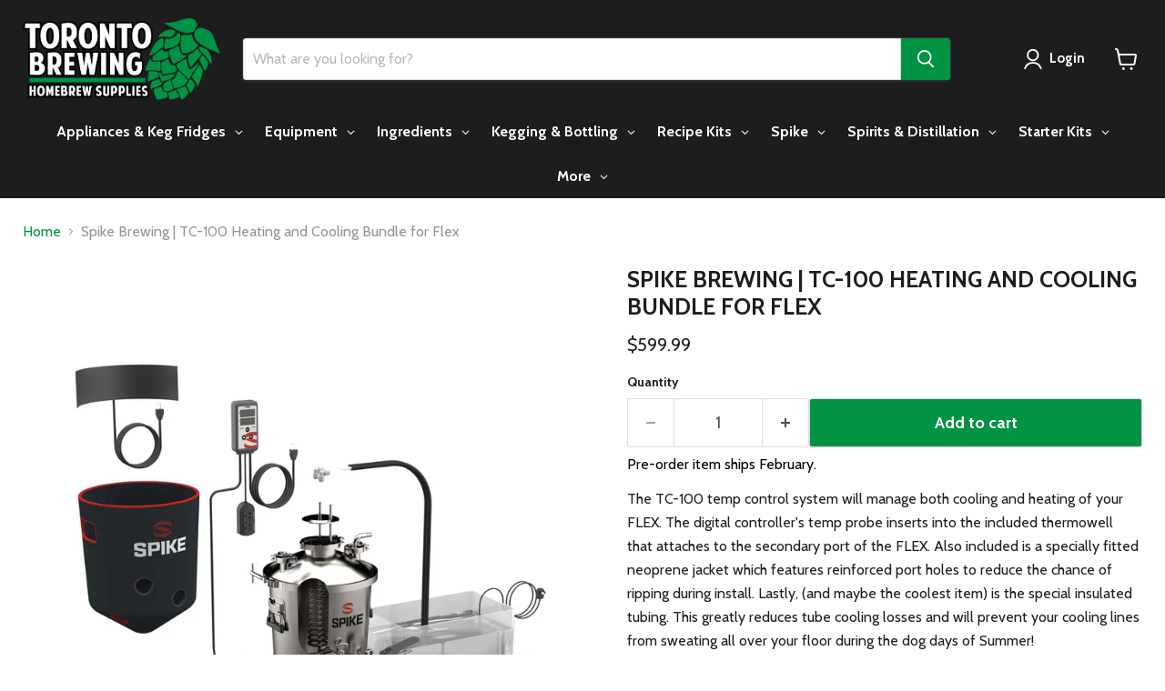

--- FILE ---
content_type: text/html; charset=utf-8
request_url: https://torontobrewing.ca/products/tc-100-cooling-bundle-for-flex-spike-brewing
body_size: 46536
content:
<!doctype html>
<html class="no-js no-touch" lang="en">
  <head>
<script async crossorigin fetchpriority="high" src="/cdn/shopifycloud/importmap-polyfill/es-modules-shim.2.4.0.js"></script>
<script type="text/javascript" src="https://edge.personalizer.io/storefront/2.0.0/js/shopify/storefront.min.js?key=zlmpr-q1d2utb0qa5vxc9xgn-f994e&shop=toronto-brewing.myshopify.com"></script>
<script>
window.LimeSpot = window.LimeSpot === undefined ? {} : LimeSpot;
LimeSpot.PageInfo = { Type: "Product", Template: "product", ReferenceIdentifier: "1730313486382" };

LimeSpot.StoreInfo = { Theme: "Updated copy of Updated copy of Updated copy of..." };


LimeSpot.CartItems = [];
</script>





    <meta charset="utf-8">
    <meta http-equiv="x-ua-compatible" content="IE=edge">

    <link rel="preconnect" href="https://cdn.shopify.com">
    <link rel="preconnect" href="https://fonts.shopifycdn.com">
    <link rel="preconnect" href="https://v.shopify.com">
    <link rel="preconnect" href="https://cdn.shopifycloud.com">

    <title>Spike Brewing | TC-100 Heating and Cooling Bundle for Flex — Toronto Brewing</title>

    
      <meta name="description" content="The TC-100 temp control system will manage both cooling and heating of your FLEX. The digital controller&#39;s temp probe inserts into the included thermowell that attaches to the secondary port of the FLEX. Also included is a specially fitted neoprene jacket which features reinforced port holes to reduce the chance of rip">
    

    
      <link rel="shortcut icon" href="//torontobrewing.ca/cdn/shop/files/hop-colour_32x32_20164d95-8248-4ec6-b345-f1e1952595e0_32x32.png?v=1678339795" type="image/png">
    

    
      <link rel="canonical" href="https://torontobrewing.ca/products/tc-100-cooling-bundle-for-flex-spike-brewing" />
    

    <meta name="viewport" content="width=device-width">

    
    





<meta property="og:site_name" content="Toronto Brewing">
<meta property="og:url" content="https://torontobrewing.ca/products/tc-100-cooling-bundle-for-flex-spike-brewing">
<meta property="og:title" content="Spike Brewing | TC-100 Heating and Cooling Bundle for Flex">
<meta property="og:type" content="product">
<meta property="og:description" content="The TC-100 temp control system will manage both cooling and heating of your FLEX. The digital controller&#39;s temp probe inserts into the included thermowell that attaches to the secondary port of the FLEX. Also included is a specially fitted neoprene jacket which features reinforced port holes to reduce the chance of rip">




    
    
    

    
    
    <meta
      property="og:image"
      content="https://torontobrewing.ca/cdn/shop/products/floextc-100_1200x1200.png?v=1681496150"
    />
    <meta
      property="og:image:secure_url"
      content="https://torontobrewing.ca/cdn/shop/products/floextc-100_1200x1200.png?v=1681496150"
    />
    <meta property="og:image:width" content="1200" />
    <meta property="og:image:height" content="1200" />
    
    
    <meta property="og:image:alt" content="Spike Brewing | TC-100 Heating and Cooling Bundle for Flex    - Toronto Brewing" />
  












<meta name="twitter:title" content="Spike Brewing | TC-100 Heating and Cooling Bundle for Flex">
<meta name="twitter:description" content="The TC-100 temp control system will manage both cooling and heating of your FLEX. The digital controller&#39;s temp probe inserts into the included thermowell that attaches to the secondary port of the FLEX. Also included is a specially fitted neoprene jacket which features reinforced port holes to reduce the chance of rip">


    
    
    
      
      
      <meta name="twitter:card" content="summary">
    
    
    <meta
      property="twitter:image"
      content="https://torontobrewing.ca/cdn/shop/products/floextc-100_1200x1200_crop_center.png?v=1681496150"
    />
    <meta property="twitter:image:width" content="1200" />
    <meta property="twitter:image:height" content="1200" />
    
    
    <meta property="twitter:image:alt" content="Spike Brewing | TC-100 Heating and Cooling Bundle for Flex    - Toronto Brewing" />
  



    <link rel="preload" href="//torontobrewing.ca/cdn/fonts/cabin/cabin_n7.255204a342bfdbc9ae2017bd4e6a90f8dbb2f561.woff2" as="font" crossorigin="anonymous">
    <link rel="preload" as="style" href="//torontobrewing.ca/cdn/shop/t/98/assets/theme.css?v=7433168755065428231765174899"><script type="importmap">
{
  "imports": {
    "element.base-media": "//torontobrewing.ca/cdn/shop/t/98/assets/element.base-media.js?v=61305152781971747521765174821",
    "element.image.parallax": "//torontobrewing.ca/cdn/shop/t/98/assets/element.image.parallax.js?v=59188309605188605141765174821",
    "element.model": "//torontobrewing.ca/cdn/shop/t/98/assets/element.model.js?v=101001098341450788491765174822",
    "element.quantity-selector": "//torontobrewing.ca/cdn/shop/t/98/assets/element.quantity-selector.js?v=68208048201360514121765174823",
    "element.text.rte": "//torontobrewing.ca/cdn/shop/t/98/assets/element.text.rte.js?v=28194737298593644281765174823",
    "element.video": "//torontobrewing.ca/cdn/shop/t/98/assets/element.video.js?v=47354384994497331701765174824",
    "es-module-shims": "//torontobrewing.ca/cdn/shop/t/98/assets/es-module-shims.min.js?v=3197203922110785981765174825",
    "is-land": "//torontobrewing.ca/cdn/shop/t/98/assets/is-land.min.js?v=92343381495565747271765174854",
    "lightbox": "//torontobrewing.ca/cdn/shop/t/98/assets/lightbox.js?v=116354114233759933611765174855",
    "product.gallery": "//torontobrewing.ca/cdn/shop/t/98/assets/product.gallery.js?v=169430556141423714401765174858",
    "section.slideshow": "//torontobrewing.ca/cdn/shop/t/98/assets/section.slideshow.js?v=176892809315355130961765174859",
    "util.events": "//torontobrewing.ca/cdn/shop/t/98/assets/util.events.js?v=163430142883111782711765174871",
    "util.misc": "//torontobrewing.ca/cdn/shop/t/98/assets/util.misc.js?v=117964846174238173191765174874",
    "util.resource-loader": "//torontobrewing.ca/cdn/shop/t/98/assets/util.resource-loader.js?v=81301169148003274841765174874",
    "utility.stylesheet": "//torontobrewing.ca/cdn/shop/t/98/assets/utility.stylesheet.js?v=115421978848924304161765174875",
    "vendor.drift-zoom": "//torontobrewing.ca/cdn/shop/t/98/assets/vendor.drift-zoom.js?v=58010873367620907491765174876",
    "vendor.in-view": "//torontobrewing.ca/cdn/shop/t/98/assets/vendor.in-view.js?v=126891093837844970591765174877",
    "vendor.photoswipe-ui-default": "//torontobrewing.ca/cdn/shop/t/98/assets/vendor.photoswipe-ui-default.min.js?v=60644649669025199041765174878",
    "vendor.photoswipe": "//torontobrewing.ca/cdn/shop/t/98/assets/vendor.photoswipe.min.js?v=169650331104647059261765174878",
    "vendor.swiper": "//torontobrewing.ca/cdn/shop/t/98/assets/vendor.swiper.js?v=76943365775285958891765174879"
  }
}
</script><script>
  if (!(HTMLScriptElement.supports && HTMLScriptElement.supports('importmap'))) {
    const el = document.createElement('script')
    el.async = true
    el.src = "//torontobrewing.ca/cdn/shop/t/98/assets/es-module-shims.min.js?v=3197203922110785981765174825"
    document.head.appendChild(el)
  }
</script>
<script type="module" src="//torontobrewing.ca/cdn/shop/t/98/assets/is-land.min.js?v=92343381495565747271765174854"></script>
<style data-shopify>:root {
    /* Core Sizes */
    --size-0-25: 0.0625rem; /* 1px */
    --size-0-5: 0.125rem; /* 2px */
    --size-1: 0.25rem; /* 4px */
    --size-1-5: 0.375rem; /* 6px */
    --size-2: 0.5rem; /* 8px */
    --size-2-5: 0.625rem; /* 10px */
    --size-3: 0.75rem; /* 12px */
    --size-3-5: 0.875rem; /* 14px */
    --size-4: 1rem; /* 16px */
    --size-4-5: 1.125rem; /* 18px */
    --size-5: 1.25rem; /* 20px */
    --size-5-5: 1.375rem; /* 22px */
    --size-6: 1.5rem; /* 24px */
    --size-6-5: 1.625rem; /* 26px */
    --size-7: 1.75rem; /* 28px */
    --size-7-5: 1.875rem; /* 30px */
    --size-8: 2rem; /* 32px */
    --size-8-5: 2.125rem; /* 34px */
    --size-9: 2.25rem; /* 36px */
    --size-9-5: 2.375rem; /* 38px */
    --size-10: 2.5rem; /* 40px */
    --size-11: 2.75rem; /* 44px */
    --size-12: 3rem; /* 48px */
    --size-14: 3.5rem; /* 56px */
    --size-16: 4rem; /* 64px */
    --size-18: 4.5rem; /* 72px */
    --size-20: 5rem; /* 80px */
    --size-24: 6rem; /* 96px */
    --size-28: 7rem; /* 112px */
    --size-32: 8rem; /* 128px */

    /* Text Sizes */
    --text-size-2: 0.5rem; /* 8px */
    --text-size-2-5: 0.625rem; /* 10px */
    --text-size-3: 0.75rem; /* 12px */
    --text-size-3-5: 0.875rem; /* 14px */
    --text-size-4: 1rem; /* 16px */
    --text-size-4-5: 1.125rem; /* 18px */
    --text-size-5: 1.25rem; /* 20px */
    --text-size-5-5: 1.375rem; /* 22px */
    --text-size-6: 1.5rem; /* 24px */
    --text-size-6-5: 1.625rem; /* 26px */
    --text-size-7: 1.75rem; /* 28px */
    --text-size-7-5: 1.875rem; /* 30px */
    --text-size-8: 2rem; /* 32px */
    --text-size-8-5: 2.125rem; /* 34px */
    --text-size-9: 2.25rem; /* 36px */
    --text-size-9-5: 2.375rem; /* 38px */
    --text-size-10: 2.5rem; /* 40px */
    --text-size-11: 2.75rem; /* 44px */
    --text-size-12: 3rem; /* 48px */
    --text-size-14: 3.5rem; /* 56px */
    --text-size-16: 4rem; /* 64px */
    --text-size-18: 4.5rem; /* 72px */
    --text-size-20: 5rem; /* 80px */
    --text-size-24: 6rem; /* 96px */
    --text-size-28: 7rem; /* 112px */
    --text-size-32: 8rem; /* 128px */

    /* Line */
    --line-size-none: 0px;
    --line-size-xs: 0.5px;
    --line-size-sm: 1px;
    --line-size-md: 2px;
    --line-size-lg: 4px;
    --line-size-xl: 8px;

    /* Gap */
    --gap-size-none: 0px;
    --gap-size-xs: 8px;
    --gap-size-sm: 16px;
    --gap-size-md: 32px;
    --gap-size-lg: 48px;
    --gap-size-xl: 64px;

    /* Radius */
    --radius-xs: 4px;
    --radius-sm: 8px;
    --radius-md: 12px;
    --radius-lg: 16px;
    --radius-xl: 24px;
    --radius-2xl: 32px;
    --radius-none: 0px;
    --radius-full: 999px;

    /* Dropshadow */
    --shadow-none: 0px 0px 0px 0px rgba(0, 0, 0, 0);
    --shadow-sm: 0px 1px 2px 0px rgba(0, 0, 0, 0.08);
    --shadow-md: 0px 2px 4px -1px rgba(0, 0, 0, 0.08);
    --shadow-lg: 0px 8px 16px -4px rgba(0, 0, 0, 0.08);
    --shadow-xl: 0px 16px 32px -6px rgba(0, 0, 0, 0.12);
    --shadow-2xl: 0px 16px 64px -12px rgba(0, 0, 0, 0.22);

    /* Font Weights */
    --font-weight-100: 100;
    --font-weight-200: 200;
    --font-weight-300: 300;
    --font-weight-400: 400;
    --font-weight-500: 500;
    --font-weight-600: 600;
    --font-weight-700: 700;
    --font-weight-800: 800;
    --font-weight-900: 900;

    /* Letter Spacings */
    --letter-space-2xs: -0.05em;
    --letter-space-xs: -0.03em;
    --letter-space-sm: -0.015em;
    --letter-space-md: 0em;
    --letter-space-lg: 0.015em;
    --letter-space-xl: 0.03em;
    --letter-space-2xl: 0.05em;
    --letter-space-3xl: 0.08em;
    --letter-space-4xl: 0.12em;

    /* Line Heights */
    --line-height-2xs: 0.9;
    --line-height-xs: 1;
    --line-height-sm: 1.1;
    --line-height-md: 1.2;
    --line-height-lg: 1.5;
    --line-height-xl: 1.7;
    --line-height-2xl: 2;

    /* Color Shades */
    --shade-0: 0%;
    --shade-4: 4%;
    --shade-8: 8%;
    --shade-12: 12%;
    --shade-16: 16%;
    --shade-20: 20%;
    --shade-30: 30%;
    --shade-40: 40%;
    --shade-50: 50%;
    --shade-60: 60%;
    --shade-70: 70%;
    --shade-80: 80%;
    --shade-90: 90%;
    --shade-100: 100%;
  }</style><style data-shopify>/* Root Variables */
  :root {
    --root-font-size: 16px;
    --root-color-primary: #000;
    --root-color-secondary: #fff;
  }

  /* Colors */
  :root {
    --color-primary: var(--root-color-primary);
    --color-secondary: var(--root-color-secondary);
    --color-focus: #4a9afc;
    --color-error: #ba4444;
    --color-price: var(--color-primary);
    --color-text-savings: var(--color-primary);
    --disabled-grey: #f6f6f6;
    --disabled-border: #b6b6b6;
    --disabled-grey-text: #b6b6b6;
    --success-green: #56ad6a;
    --success-green-bg: #ecfef0;
    --color-sticky-nav-links: #fff;
  }

  /* Body Font Stack */
  :root {
    --body-font-family: 'Arial';
    --body-font-family-fallback: 'sans-serif';
    --body-font-weight: var(--font-weight-400);
    --body-letter-spacing: var(--letter-space-md);
    --body-line-height: var(--line-height-md);
    --body-text-transform: none;
    --body-lg-font-size: var(--text-size-4);
    --body-md-font-size: var(--text-size-3-5);
    --body-sm-font-size: var(--text-size-3);
    --body-xs-font-size: var(--text-size-2-5);

    @media screen and (min-width: 769px) {
      --body-lg-font-size: var(--text-size-4-5);
      --body-md-font-size: var(--text-size-4);
      --body-sm-font-size: var(--text-size-3-5);
      --body-xs-font-size: var(--text-size-3);
    }
  }

  /* Heading Font Stack */
  :root {
    --heading-font-family: 'Arial';
    --heading-font-family-fallback: 'sans-serif';
    --heading-font-weight: var(--font-weight-700);
    --heading-letter-spacing: var(--letter-space-md);

    --heading-2xl-line-height: var(--line-height-md);
    --heading-xl-line-height: var(--line-height-md);
    --heading-lg-line-height: var(--line-height-md);
    --heading-md-line-height: var(--line-height-md);
    --heading-sm-line-height: var(--line-height-md);
    --heading-xs-line-height: var(--line-height-md);

    --heading-2xl-font-size: var(--text-size-12);
    --heading-xl-font-size: var(--text-size-8);
    --heading-lg-font-size: var(--text-size-6);
    --heading-md-font-size: var(--text-size-5);
    --heading-sm-font-size: var(--text-size-4-5);
    --heading-xs-font-size: var(--text-size-4);

    @media screen and (min-width: 769px) {
      --heading-2xl-font-size: var(--text-size-16);
      --heading-xl-font-size: var(--text-size-12);
      --heading-lg-font-size: var(--text-size-8);
      --heading-md-font-size: var(--text-size-6);
      --heading-sm-font-size: var(--text-size-5);
      --heading-xs-font-size: var(--text-size-4-5);
    }
  }

  /* Accent Font Stack */
  :root {
    --accent-font-family: 'Arial';
    --accent-font-family-fallback: 'sans-serif';
    --accent-font-weight: var(--font-weight-400);
    --accent-letter-spacing: var(--letter-space-4xl);
    --accent-line-height: var(--line-height-md);
    --accent-text-transform: uppercase;
  }

  /* ==================================================================== */
  /* OLD CSS VARIABLES THAT NEEDS TO 🔥 */
  /* ==================================================================== */
  :root {
    --z-index-modal: 30;
    --z-index-toolbar: 7;
    --z-index-header: 6;
    --z-index-header-submenu: 7;
    --z-index-header-bottom-row: 3;
    --z-index-header-drawers: 5;
    --z-index-header-drawers-mobile: 3;
    --z-index-header-search: 7;
    --z-index-loader: 4;
    --z-index-header-search-overlay: 1;
    --url-ico-select: url(//torontobrewing.ca/cdn/shop/t/98/assets/ico-select.svg);
    --url-swirl-svg: url(//torontobrewing.ca/cdn/shop/t/98/assets/swirl.svg);
    --header-padding-bottom: 0;
    --gutter: 30px;
    --page-width: 1500px;
    --page-width-narrow: 1000px;
    --page-width-gutter-small: 17px;
    --grid-gutter: 22px;
    --grid-gutter-small: 16px;
    --slide-curve: 0.25s cubic-bezier(0.165, 0.84, 0.44, 1);
    --drawer-box-shadow: 0 10px 25px rgba(0, 0, 0, 0.15);
    --product-grid-margin: 10px;
    --product-grid-padding: 12px;
    --product-radius: 10px;
    --page-top-padding: 35px;
    --page-narrow: 780px;
    --page-width-padding: 40px;
    --grid-gutter: 22px;
    --index-section-padding: 60px;
    --section-header-bottom: 40px;
    --size-chart-margin: 30px 0;
    --size-chart-icon-margin: 5px;
    --newsletter-reminder-padding: 20px 30px 20px 25px;
    --text-frame-margin: 10px;
    --desktop-menu-chevron-size: 10px;
    --site-nav-item-padding: 20px;
    --site-nav-item-padding-top-bottom: 16px;
    --site-nav-icon-padding: 12px;
  }

  @media screen and (max-width: 768px) {
    :root {
      --page-top-padding: 15px;
      --page-narrow: 330px;
      --page-width-padding: 17px;
      --grid-gutter: 16px;
      --index-section-padding: 40px;
      --section-header-bottom: 25px;
      --text-frame-margin: 7px;
    }
  }</style>
<style data-shopify>:root {
    --text-size-scale-n-4: var(--text-size-2); /* 8px */
    --text-size-scale-n-3: var(--text-size-2-5); /* 10px */
    --text-size-scale-n-2: var(--text-size-3); /* 12px */
    --text-size-scale-n-1: var(--text-size-3-5); /* 14px */
    --text-size-scale-n0: var(--text-size-4); /* 16px */
    --text-size-scale-n1: var(--text-size-4-5); /* 18px */
    --text-size-scale-n2: var(--text-size-5); /* 20px */
    --text-size-scale-n3: var(--text-size-6); /* 24px */
    --text-size-scale-n4: var(--text-size-6-5); /* 26px */
    --text-size-scale-n5: var(--text-size-7); /* 28px */
    --text-size-scale-n6: var(--text-size-8); /* 32px */
    --text-size-scale-n7: var(--text-size-9); /* 36px */
    --text-size-scale-n8: var(--text-size-10); /* 40px */
    --text-size-scale-n9: var(--text-size-12); /* 48px */
    --text-size-scale-n10: var(--text-size-14); /* 56px */
    --text-size-scale-n11: var(--text-size-16); /* 64px */
    --text-size-scale-n12: var(--text-size-18); /* 72px */
    --text-size-scale-n13: var(--text-size-20); /* 80px */
    --text-size-scale-n14: var(--text-size-24); /* 96px */

    --font-weight-scale-n-3: var(--font-weight-100);
    --font-weight-scale-n-2: var(--font-weight-200);
    --font-weight-scale-n-1: var(--font-weight-300);
    --font-weight-scale-n0: var(--font-weight-400);
    --font-weight-scale-n1: var(--font-weight-500);
    --font-weight-scale-n2: var(--font-weight-600);
    --font-weight-scale-n3: var(--font-weight-700);
    --font-weight-scale-n4: var(--font-weight-800);
    --font-weight-scale-n5: var(--font-weight-900);

    --letter-spacing-scale-n-3: var(--letter-space-2xs);
    --letter-spacing-scale-n-2: var(--letter-space-xs);
    --letter-spacing-scale-n-1: var(--letter-space-sm);
    --letter-spacing-scale-n0: var(--letter-space-md);
    --letter-spacing-scale-n1: var(--letter-space-lg);
    --letter-spacing-scale-n2: var(--letter-space-xl);
    --letter-spacing-scale-n3: var(--letter-space-2xl);
    --letter-spacing-scale-n4: var(--letter-space-3xl);
    --letter-spacing-scale-n5: var(--letter-space-4xl);

    --line-height-scale-n-3: var(--line-height-2xs);
    --line-height-scale-n-2: var(--line-height-xs);
    --line-height-scale-n-1: var(--line-height-sm);
    --line-height-scale-n0: var(--line-height-md);
    --line-height-scale-n1: var(--line-height-lg);
    --line-height-scale-n2: var(--line-height-xl);
    --line-height-scale-n3: var(--line-height-2xl);

    /* Body Font Scales */--body-letter-spacing: var(--letter-spacing-scale-n0);--body-line-height: var(--line-height-scale-n1);--body-lg-font-size: var(--text-size-scale-n0);
      --body-md-font-size: var(--text-size-scale-n-1);
      --body-sm-font-size: var(--text-size-scale-n-2);
      --body-xs-font-size: var(--text-size-scale-n-3);/* Heading Font Scales */--heading-letter-spacing: var(--letter-spacing-scale-n0);--heading-line-height: var(--line-height-scale-n0);/* Accent Font Scales */@media screen and (min-width: 769px) {
      /* Body Font Desktop Sizes */--body-lg-font-size: var(--text-size-scale-n1);
        --body-md-font-size: var(--text-size-scale-n0);
        --body-sm-font-size: var(--text-size-scale-n-1);
        --body-xs-font-size: var(--text-size-scale-n-2);/* Heading Desktop Font Sizes */--heading-2xl-font-size: max(var(--text-size-scale-n11), var(--body-md-font-size));
        --heading-xl-font-size: max(var(--text-size-scale-n9), var(--body-md-font-size));
        --heading-lg-font-size: max(var(--text-size-scale-n6), var(--body-md-font-size));
        --heading-md-font-size: max(var(--text-size-scale-n3), var(--body-md-font-size));
        --heading-sm-font-size: max(var(--text-size-scale-n2), var(--body-md-font-size));
        --heading-xs-font-size: max(var(--text-size-scale-n1), var(--body-md-font-size));}
  }</style>
<style data-shopify>:root {
    

    
  }

  

  

  /* LEGACY TOKENS THAT WE NEED TO KILLLLLLLLLLLLL */
  /* --------------------------------------------- */

  :root {
    /* Fixed colors */
    --color-price: ;
    --color-text-savings: ;

    /* TODO: Move to component that uses this */
    --color-button-primary: #000; /* TODO: Remove this */
    --color-button-primary-light: #1a1a1a; /* TODO: Remove this */
    --color-button-primary-dim: #000000; /* TODO: Remove this */
    --color-button-primary-text: #ffffff; /* TODO: Remove this */

    --color-sale-tag: ;
    --color-sale-tag-text: ;
  }</style><style data-shopify>
  :root {
    

    --color-background: #fff;
    --color-background-alpha-0: rgba(255, 255, 255, 0);
    --color-background-alpha-90: rgba(255, 255, 255, 0.9);

    /* Typography */
    
    
    --color-headings: #1d1d1d;
    --color-text: #1d1d1d;

    --color-text-05: #f4f4f4;
    --color-text-05-alpha-0: rgba(244, 244, 244, 0);

    --color-text-hover: #1d1d1d;
    --color-text-light: #1d1d1d;
    --color-links: #046e82;
    --color-link-hover: #1d1d1d;

    /* Products */
    --color-products-in-stock: #268c0b;
    --color-products-low-stock: #cc1313;
    --color-products-no-stock: #121212;

    /* Buttons */
    
    

    --color-button-text: #ffffff;
    --color-button-background: #f04f36;
    --color-button-background-hover: #f2614a;

    --color-button-background-focus: #dddddd;
    --color-button-disable: #939393;

    --color-button-secondary-text: #f04f36;
    --color-button-secondary-background: #ffffff;
    --color-button-secondary-background-hover: #ffffff;
    --color-button-secondary-background-focus: #e6e6e6;
    --color-button-secondary-border: #dddddd;
    --color-button-secondary-border-hover: #c7c7c7;

    --button-primary-text-color: #ffffff;
    --button-primary-text-color-highlight: #ffffff;
    --button-primary-bg-color: #000000;
    --button-primary-bg-color-highlight: #606060;
    --button-primary-border-color: rgba(0,0,0,0);
    --button-primary-border-color-highlight: rgba(0,0,0,0);

    --button-secondary-text-color: #000000;
    --button-secondary-text-color-highlight: #ffffff;
    --button-secondary-bg-color: rgba(0,0,0,0);
    --button-secondary-bg-color-highlight: #000000;
    --button-secondary-border-color: #000000;
    --button-secondary-border-color-highlight: #000000;

    --button-link-text-color: #000000;
    --button-link-text-color-highlight: #ccc;

    /* Header */
    --color-header-text: #1d1d1d;
    --color-header-background: #fff;

    /* Forms */
    
    --color-input-text: #4d4d4d;

    --color-input-text-hover: #dddddd;

    --color-input-background: #fff;
    --color-input-background-hover: #f4f4f4;

    --color-input-border: #dddddd;
    --color-input-border-alpha-25: rgba(221, 221, 221, 0.25);


    --color-input-border-morph-2: #c7c7c7;
    --color-input-border-morph-4: #b1b1b1;
    --color-input-border-morph-10: #858585;
    --color-input-border-morph-12: #767676;

    --color-input-border-hover: #c7c7c7;

    --color-product-sale-accent: #f04f36;
    --color-product-review-star: #ffab41;

    /* Footer */
    --color-footer-text: #1d1d1d;

    --color-footer-background: #f5f3ed;


    --color-footer-link: #3c3c3c;
    --color-footer-color-alt: rgba(29, 29, 29, 0.8);
    --color-additional-accent: rgba(29, 29, 29, 0.5);

    /* Placeholders */
    --color-placeholder-background: #ededed;
    --color-placeholder-fill: #b0b0b0;

    /* General */
    
    
    
    --color-black: #000;
    --color-white: #fff;

    --color-border: #808080;
    --color-border-modify: rgba(128, 128, 128, 0.3);
    --color-border-less-soft: rgba(0, 0, 0, 0.25);
    --color-border-soft: rgba(0, 0, 0, 0.15);
    --color-border-softer: rgba(0, 0, 0, 0.1);


    --color-overlay-background: Liquid error (snippets/head.styles.legacy-settings-color line 118): Alpha must be a float between 0 and 1;


    --color-background-8: #ededed;
    --color-background-4: #f6f6f6;

    --color-background-light: #f2f2f2;
    --color-search-category-background: #e8e8e8;

    --color-box-shadow-border: rgba(128, 128, 128, 0.16);
    --color-box-shadow-shadow: rgba(128, 128, 128, 0.11);
    --color-box-shadow-border-focused: rgba(128, 128, 128, 0.5);
    --color-box-shadow-shadow-focused: rgba(128, 128, 128, 0.5);

    --color-box-shadow-shadow-headings: rgba(128, 128, 128, 0.05);

    --color-error: #f05d5d;
    --color-success: #51a551;
    --color-warning: #dfa354;
    --color-highlight: #fffbd9;
    --color-notice: --color-text;
    --color-sale: --color-product-sale-accent;
    --color-star: --color-product-review-star;
    --color-star-empty: #8e8e8e;

    --color-facebook: #425dab;
    --color-x: #000;
    --color-pinterest: #bd1c1c;
    --color-linkedin: #0077B5;
  }
</style>
<style data-shopify>:root {
    --heading-font-family: 'Open Sans', sans-serif;
    --heading-font-weight: 400;
    --heading-letter-spacing: 0px;
    --body-font-family: 'Open Sans', sans-serif;

    --heading-font-style: normal;
    --subheading-font-family: 'Open Sans', sans-serif;
    --button-font-family: 'Open Sans', sans-serif;

    /* Font sizes */
    --heading-xl-font-size: 40px;
    --heading-lg-font-size: 20px;
    --body-md-font-size: 15px;

    --button-primary-font-size: 1rem;
    --button-primary-line-height: inherit;

    --button-secondary-font-size: 1rem;
    --button-secondary-line-height: inherit;

    --button-link-style-font-size: 1rem;
    --button-link-style-line-height: inherit;

    --heading-responsive: 1;
    --subheading-responsive: 1;

    /* Button styles */
    --button-font-weight: 700;
    --button-font-style: normal;
    --button-letter-spacing: 0px;
    --button-transition-speed: 0.3s;
    --button-font-capitalization: none;

    --button-primary-border-radius: 0px;
    --button-secondary-border-radius: 0px;
    --button-link-underline-thickness: 1px;
    --button-link-underline-style: solid;
  }</style>
<style-sheet name="vendor.flickity.css" remove-duplicate="true" load="async" style="display: none;"><link href="//torontobrewing.ca/cdn/shop/t/98/assets/vendor.flickity.css?v=168134560433028609901765174876" rel="preload" as="style" onload="this.rel='stylesheet'">
<script type="module" src="//torontobrewing.ca/cdn/shop/t/98/assets/utility.stylesheet.js?v=115421978848924304161765174875"></script></style-sheet>

<style-sheet name="vendor.swiper.css" remove-duplicate="true" load="async" style="display: none;"><link href="//torontobrewing.ca/cdn/shop/t/98/assets/vendor.swiper.css?v=103091539061108917781765174879" rel="preload" as="style" onload="this.rel='stylesheet'">
<script type="module" src="//torontobrewing.ca/cdn/shop/t/98/assets/utility.stylesheet.js?v=115421978848924304161765174875"></script></style-sheet>



<style data-shopify>
  :root {
    /* Backgrounds */
    
    

    --color-background: 
      
rgb(255, 255, 255)
    ;
    --color-background-alpha-0: rgba(255, 255, 255, 0);
    --color-background-alpha-90: rgba(255, 255, 255, 0.9);

    /* Typography */
    --color-headings: #1d1d1d;
    --color-text: #1d1d1d;

    --color-text-05: #f4f4f4;
    --color-text-05-alpha-0: rgba(244, 244, 244, 0);

    
    

    
    
    
    

    --color-text-hover: 
      
#3a3a3a
    ;
    --color-text-light: #949494;
    --color-links: #009344;

    
    
    

    --color-link-hover: 
      
#00843d
    ;

    /* Products */
    --color-products-in-stock: #3C9342;
    --color-products-low-stock: #E99114;
    --color-products-no-stock: #BF262F;

    /* Buttons */
    --color-button-text: #ffffff;
    --color-button-background: #009344;
    --color-button-background-hover: rgb(26, 158, 87);

    
    

    --color-button-background-focus: 
      
#00893f
    ;
    --color-button-disable: #4a4a4a;

    --color-button-secondary-text: #ffffff;
    --color-button-secondary-background: #009344;
    --color-button-secondary-background-hover: rgb(51, 169, 105);

    
    

    --color-button-secondary-background-focus: 
      
#00893f
    ;
    --color-button-secondary-border: #dddddd;

    
    

    --color-button-secondary-border-hover: 
      
#cecece
    ;

    /* Header */
    --color-header-text: #ffffff;

    
    

    --color-header-background: 
      
rgb(29, 29, 29)
    ;

    /* Forms */
    --color-input-text: #4d4d4d;

    
    

    --color-input-text-hover: 
      
#434343
    ;

    --color-input-background: #ffffff;
    --color-input-background-hover: #f4f4f4;

    --color-input-border: #dddddd;
    --color-input-border-alpha-25: rgba(221, 221, 221, 0.25);

    

    
    

    
    

    
    

    
    

    --color-input-border-morph-2: 
      
#cecece
    ;
    --color-input-border-morph-4: 
      
#bebebe
    ;
    --color-input-border-morph-10: 
      
#919191
    ;
    --color-input-border-morph-12: 
      
#818181
    ;

    --color-input-border-hover: 
      
#cecece
    ;

    --color-product-sale-accent: #E99114;
    --color-product-review-star: #ffab41;

    /* Footer */
    --color-footer-text: #ffffff;

    
    

    --color-footer-background: 
      
rgb(0, 0, 0)
    ;

    
    

    --color-footer-link: 
      
#ebebeb
    ;
    --color-footer-color-alt: rgba(255, 255, 255, 0.8);
    --color-additional-accent: rgba(255, 255, 255, 0.5);

    /* Placeholders */
    --color-placeholder-background: #ededed;
    --color-placeholder-fill: #b0b0b0;

    /* General */
    
    

    --color-black: #000;
    --color-white: #fff;

    
    
    
    

    
    

    --color-border: rgb(128, 128, 128);
    --color-border-modify: rgba(128, 128, 128, 0.3);
    --color-border-less-soft: rgba(0, 0, 0, 0.25);
    --color-border-soft: rgba(0, 0, 0, 0.15);
    --color-border-softer: rgba(0, 0, 0, 0.1);

    

    --color-overlay-background: rgba(0, 0, 0, 0.5);

    

    --color-background-8: #ededed;
    --color-background-4: #f6f6f6;

    --color-background-light: #f4f4f4;
    --color-search-category-background: #e8e8e8;

    --color-box-shadow-border: rgba(128, 128, 128, 0.16);
    --color-box-shadow-shadow: rgba(128, 128, 128, 0.11);
    --color-box-shadow-border-focused: rgba(128, 128, 128, 0.5);
    --color-box-shadow-shadow-focused: rgba(128, 128, 128, 0.5);

    --color-box-shadow-shadow-headings: rgba(128, 128, 128, 0.05);

    --color-error: #f05d5d;
    --color-success: #51a551;
    --color-warning: #dfa354;
    --color-highlight: #fffbd9;
    --color-notice: --color-text;
    --color-sale: --color-product-sale-accent;
    --color-star: --color-product-review-star;
    --color-star-empty: #8e8e8e;

    --color-facebook: #425dab;
    --color-x: #000;
    --color-pinterest: #bd1c1c;
    --color-linkedin: #0077B5;
  }
</style>

<style data-shopify>:root {
    /* Override heading font stack with empire legacy settings */
    --heading-font-family: Cabin,sans-serif;
    --heading-font-scale: 1.0;
    --heading-font-weight: 700;
    --heading-font-style: normal;
    --heading-font-capitalization: uppercase;
    --heading-letter-spacing: 0.0em;
    --subheading-font-family: 'Nunito Sans', sans-serif;
    --button-font-family: Cabin,sans-serif;
    --button-font-weight: 700;
    --button-font-style: normal;
    --button-font-capitalization: initial;
    --button-letter-spacing: 0.0em;

    --heading-responsive: 1;
    --subheading-responsive: 1;
    --body-font-family: Cabin;
  }</style><script>window.performance && window.performance.mark && window.performance.mark('shopify.content_for_header.start');</script><meta name="google-site-verification" content="mnu1R1P7DYHcKucc7FDqoITT9RJ4raCX3mHGEIEpCdU">
<meta id="shopify-digital-wallet" name="shopify-digital-wallet" content="/12850577/digital_wallets/dialog">
<meta name="shopify-checkout-api-token" content="8acbf9630842a97fc564e06817826913">
<meta id="in-context-paypal-metadata" data-shop-id="12850577" data-venmo-supported="false" data-environment="production" data-locale="en_US" data-paypal-v4="true" data-currency="CAD">
<link rel="alternate" type="application/json+oembed" href="https://torontobrewing.ca/products/tc-100-cooling-bundle-for-flex-spike-brewing.oembed">
<script async="async" src="/checkouts/internal/preloads.js?locale=en-CA"></script>
<link rel="preconnect" href="https://shop.app" crossorigin="anonymous">
<script async="async" src="https://shop.app/checkouts/internal/preloads.js?locale=en-CA&shop_id=12850577" crossorigin="anonymous"></script>
<script id="apple-pay-shop-capabilities" type="application/json">{"shopId":12850577,"countryCode":"CA","currencyCode":"CAD","merchantCapabilities":["supports3DS"],"merchantId":"gid:\/\/shopify\/Shop\/12850577","merchantName":"Toronto Brewing","requiredBillingContactFields":["postalAddress","email","phone"],"requiredShippingContactFields":["postalAddress","email","phone"],"shippingType":"shipping","supportedNetworks":["visa","masterCard","amex","interac","jcb"],"total":{"type":"pending","label":"Toronto Brewing","amount":"1.00"},"shopifyPaymentsEnabled":true,"supportsSubscriptions":true}</script>
<script id="shopify-features" type="application/json">{"accessToken":"8acbf9630842a97fc564e06817826913","betas":["rich-media-storefront-analytics"],"domain":"torontobrewing.ca","predictiveSearch":true,"shopId":12850577,"locale":"en"}</script>
<script>var Shopify = Shopify || {};
Shopify.shop = "toronto-brewing.myshopify.com";
Shopify.locale = "en";
Shopify.currency = {"active":"CAD","rate":"1.0"};
Shopify.country = "CA";
Shopify.theme = {"name":"Updated copy of Updated copy of Updated copy of...","id":128432767022,"schema_name":"Empire","schema_version":"12.2.1","theme_store_id":838,"role":"main"};
Shopify.theme.handle = "null";
Shopify.theme.style = {"id":null,"handle":null};
Shopify.cdnHost = "torontobrewing.ca/cdn";
Shopify.routes = Shopify.routes || {};
Shopify.routes.root = "/";</script>
<script type="module">!function(o){(o.Shopify=o.Shopify||{}).modules=!0}(window);</script>
<script>!function(o){function n(){var o=[];function n(){o.push(Array.prototype.slice.apply(arguments))}return n.q=o,n}var t=o.Shopify=o.Shopify||{};t.loadFeatures=n(),t.autoloadFeatures=n()}(window);</script>
<script>
  window.ShopifyPay = window.ShopifyPay || {};
  window.ShopifyPay.apiHost = "shop.app\/pay";
  window.ShopifyPay.redirectState = null;
</script>
<script id="shop-js-analytics" type="application/json">{"pageType":"product"}</script>
<script defer="defer" async type="module" src="//torontobrewing.ca/cdn/shopifycloud/shop-js/modules/v2/client.init-shop-cart-sync_BT-GjEfc.en.esm.js"></script>
<script defer="defer" async type="module" src="//torontobrewing.ca/cdn/shopifycloud/shop-js/modules/v2/chunk.common_D58fp_Oc.esm.js"></script>
<script defer="defer" async type="module" src="//torontobrewing.ca/cdn/shopifycloud/shop-js/modules/v2/chunk.modal_xMitdFEc.esm.js"></script>
<script type="module">
  await import("//torontobrewing.ca/cdn/shopifycloud/shop-js/modules/v2/client.init-shop-cart-sync_BT-GjEfc.en.esm.js");
await import("//torontobrewing.ca/cdn/shopifycloud/shop-js/modules/v2/chunk.common_D58fp_Oc.esm.js");
await import("//torontobrewing.ca/cdn/shopifycloud/shop-js/modules/v2/chunk.modal_xMitdFEc.esm.js");

  window.Shopify.SignInWithShop?.initShopCartSync?.({"fedCMEnabled":true,"windoidEnabled":true});

</script>
<script>
  window.Shopify = window.Shopify || {};
  if (!window.Shopify.featureAssets) window.Shopify.featureAssets = {};
  window.Shopify.featureAssets['shop-js'] = {"shop-cart-sync":["modules/v2/client.shop-cart-sync_DZOKe7Ll.en.esm.js","modules/v2/chunk.common_D58fp_Oc.esm.js","modules/v2/chunk.modal_xMitdFEc.esm.js"],"init-fed-cm":["modules/v2/client.init-fed-cm_B6oLuCjv.en.esm.js","modules/v2/chunk.common_D58fp_Oc.esm.js","modules/v2/chunk.modal_xMitdFEc.esm.js"],"shop-cash-offers":["modules/v2/client.shop-cash-offers_D2sdYoxE.en.esm.js","modules/v2/chunk.common_D58fp_Oc.esm.js","modules/v2/chunk.modal_xMitdFEc.esm.js"],"shop-login-button":["modules/v2/client.shop-login-button_QeVjl5Y3.en.esm.js","modules/v2/chunk.common_D58fp_Oc.esm.js","modules/v2/chunk.modal_xMitdFEc.esm.js"],"pay-button":["modules/v2/client.pay-button_DXTOsIq6.en.esm.js","modules/v2/chunk.common_D58fp_Oc.esm.js","modules/v2/chunk.modal_xMitdFEc.esm.js"],"shop-button":["modules/v2/client.shop-button_DQZHx9pm.en.esm.js","modules/v2/chunk.common_D58fp_Oc.esm.js","modules/v2/chunk.modal_xMitdFEc.esm.js"],"avatar":["modules/v2/client.avatar_BTnouDA3.en.esm.js"],"init-windoid":["modules/v2/client.init-windoid_CR1B-cfM.en.esm.js","modules/v2/chunk.common_D58fp_Oc.esm.js","modules/v2/chunk.modal_xMitdFEc.esm.js"],"init-shop-for-new-customer-accounts":["modules/v2/client.init-shop-for-new-customer-accounts_C_vY_xzh.en.esm.js","modules/v2/client.shop-login-button_QeVjl5Y3.en.esm.js","modules/v2/chunk.common_D58fp_Oc.esm.js","modules/v2/chunk.modal_xMitdFEc.esm.js"],"init-shop-email-lookup-coordinator":["modules/v2/client.init-shop-email-lookup-coordinator_BI7n9ZSv.en.esm.js","modules/v2/chunk.common_D58fp_Oc.esm.js","modules/v2/chunk.modal_xMitdFEc.esm.js"],"init-shop-cart-sync":["modules/v2/client.init-shop-cart-sync_BT-GjEfc.en.esm.js","modules/v2/chunk.common_D58fp_Oc.esm.js","modules/v2/chunk.modal_xMitdFEc.esm.js"],"shop-toast-manager":["modules/v2/client.shop-toast-manager_DiYdP3xc.en.esm.js","modules/v2/chunk.common_D58fp_Oc.esm.js","modules/v2/chunk.modal_xMitdFEc.esm.js"],"init-customer-accounts":["modules/v2/client.init-customer-accounts_D9ZNqS-Q.en.esm.js","modules/v2/client.shop-login-button_QeVjl5Y3.en.esm.js","modules/v2/chunk.common_D58fp_Oc.esm.js","modules/v2/chunk.modal_xMitdFEc.esm.js"],"init-customer-accounts-sign-up":["modules/v2/client.init-customer-accounts-sign-up_iGw4briv.en.esm.js","modules/v2/client.shop-login-button_QeVjl5Y3.en.esm.js","modules/v2/chunk.common_D58fp_Oc.esm.js","modules/v2/chunk.modal_xMitdFEc.esm.js"],"shop-follow-button":["modules/v2/client.shop-follow-button_CqMgW2wH.en.esm.js","modules/v2/chunk.common_D58fp_Oc.esm.js","modules/v2/chunk.modal_xMitdFEc.esm.js"],"checkout-modal":["modules/v2/client.checkout-modal_xHeaAweL.en.esm.js","modules/v2/chunk.common_D58fp_Oc.esm.js","modules/v2/chunk.modal_xMitdFEc.esm.js"],"shop-login":["modules/v2/client.shop-login_D91U-Q7h.en.esm.js","modules/v2/chunk.common_D58fp_Oc.esm.js","modules/v2/chunk.modal_xMitdFEc.esm.js"],"lead-capture":["modules/v2/client.lead-capture_BJmE1dJe.en.esm.js","modules/v2/chunk.common_D58fp_Oc.esm.js","modules/v2/chunk.modal_xMitdFEc.esm.js"],"payment-terms":["modules/v2/client.payment-terms_Ci9AEqFq.en.esm.js","modules/v2/chunk.common_D58fp_Oc.esm.js","modules/v2/chunk.modal_xMitdFEc.esm.js"]};
</script>
<script>(function() {
  var isLoaded = false;
  function asyncLoad() {
    if (isLoaded) return;
    isLoaded = true;
    var urls = ["https:\/\/js.smile.io\/v1\/smile-shopify.js?shop=toronto-brewing.myshopify.com","\/\/shopify.privy.com\/widget.js?shop=toronto-brewing.myshopify.com","\/\/shopify.privy.com\/widget.js?shop=toronto-brewing.myshopify.com","\/\/cdn.shopify.com\/proxy\/b9fba9a543f152836cfffddfca633aeccfe1f07a66274201d14e7e2bb088aa69\/toronto-brewing.bookthatapp.com\/javascripts\/bta-installed.js?shop=toronto-brewing.myshopify.com\u0026sp-cache-control=cHVibGljLCBtYXgtYWdlPTkwMA","\/\/cdn.shopify.com\/proxy\/00cf70768e8ffb7b6d064554e66bb14a53fb0632847c50b475630114db1f4ba5\/toronto-brewing.bookthatapp.com\/sdk\/v1\/js\/bta-order-status-bootstrap.min.js?shop=toronto-brewing.myshopify.com\u0026sp-cache-control=cHVibGljLCBtYXgtYWdlPTkwMA","https:\/\/edge.personalizer.io\/storefront\/2.0.0\/js\/shopify\/storefront.min.js?key=zlmpr-q1d2utb0qa5vxc9xgn-f994e\u0026shop=toronto-brewing.myshopify.com"];
    for (var i = 0; i < urls.length; i++) {
      var s = document.createElement('script');
      s.type = 'text/javascript';
      s.async = true;
      s.src = urls[i];
      var x = document.getElementsByTagName('script')[0];
      x.parentNode.insertBefore(s, x);
    }
  };
  if(window.attachEvent) {
    window.attachEvent('onload', asyncLoad);
  } else {
    window.addEventListener('load', asyncLoad, false);
  }
})();</script>
<script id="__st">var __st={"a":12850577,"offset":-18000,"reqid":"5ec3389a-760f-4b1a-96d1-116ed7d4497c-1769107669","pageurl":"torontobrewing.ca\/products\/tc-100-cooling-bundle-for-flex-spike-brewing","u":"25d381297608","p":"product","rtyp":"product","rid":1730313486382};</script>
<script>window.ShopifyPaypalV4VisibilityTracking = true;</script>
<script id="captcha-bootstrap">!function(){'use strict';const t='contact',e='account',n='new_comment',o=[[t,t],['blogs',n],['comments',n],[t,'customer']],c=[[e,'customer_login'],[e,'guest_login'],[e,'recover_customer_password'],[e,'create_customer']],r=t=>t.map((([t,e])=>`form[action*='/${t}']:not([data-nocaptcha='true']) input[name='form_type'][value='${e}']`)).join(','),a=t=>()=>t?[...document.querySelectorAll(t)].map((t=>t.form)):[];function s(){const t=[...o],e=r(t);return a(e)}const i='password',u='form_key',d=['recaptcha-v3-token','g-recaptcha-response','h-captcha-response',i],f=()=>{try{return window.sessionStorage}catch{return}},m='__shopify_v',_=t=>t.elements[u];function p(t,e,n=!1){try{const o=window.sessionStorage,c=JSON.parse(o.getItem(e)),{data:r}=function(t){const{data:e,action:n}=t;return t[m]||n?{data:e,action:n}:{data:t,action:n}}(c);for(const[e,n]of Object.entries(r))t.elements[e]&&(t.elements[e].value=n);n&&o.removeItem(e)}catch(o){console.error('form repopulation failed',{error:o})}}const l='form_type',E='cptcha';function T(t){t.dataset[E]=!0}const w=window,h=w.document,L='Shopify',v='ce_forms',y='captcha';let A=!1;((t,e)=>{const n=(g='f06e6c50-85a8-45c8-87d0-21a2b65856fe',I='https://cdn.shopify.com/shopifycloud/storefront-forms-hcaptcha/ce_storefront_forms_captcha_hcaptcha.v1.5.2.iife.js',D={infoText:'Protected by hCaptcha',privacyText:'Privacy',termsText:'Terms'},(t,e,n)=>{const o=w[L][v],c=o.bindForm;if(c)return c(t,g,e,D).then(n);var r;o.q.push([[t,g,e,D],n]),r=I,A||(h.body.append(Object.assign(h.createElement('script'),{id:'captcha-provider',async:!0,src:r})),A=!0)});var g,I,D;w[L]=w[L]||{},w[L][v]=w[L][v]||{},w[L][v].q=[],w[L][y]=w[L][y]||{},w[L][y].protect=function(t,e){n(t,void 0,e),T(t)},Object.freeze(w[L][y]),function(t,e,n,w,h,L){const[v,y,A,g]=function(t,e,n){const i=e?o:[],u=t?c:[],d=[...i,...u],f=r(d),m=r(i),_=r(d.filter((([t,e])=>n.includes(e))));return[a(f),a(m),a(_),s()]}(w,h,L),I=t=>{const e=t.target;return e instanceof HTMLFormElement?e:e&&e.form},D=t=>v().includes(t);t.addEventListener('submit',(t=>{const e=I(t);if(!e)return;const n=D(e)&&!e.dataset.hcaptchaBound&&!e.dataset.recaptchaBound,o=_(e),c=g().includes(e)&&(!o||!o.value);(n||c)&&t.preventDefault(),c&&!n&&(function(t){try{if(!f())return;!function(t){const e=f();if(!e)return;const n=_(t);if(!n)return;const o=n.value;o&&e.removeItem(o)}(t);const e=Array.from(Array(32),(()=>Math.random().toString(36)[2])).join('');!function(t,e){_(t)||t.append(Object.assign(document.createElement('input'),{type:'hidden',name:u})),t.elements[u].value=e}(t,e),function(t,e){const n=f();if(!n)return;const o=[...t.querySelectorAll(`input[type='${i}']`)].map((({name:t})=>t)),c=[...d,...o],r={};for(const[a,s]of new FormData(t).entries())c.includes(a)||(r[a]=s);n.setItem(e,JSON.stringify({[m]:1,action:t.action,data:r}))}(t,e)}catch(e){console.error('failed to persist form',e)}}(e),e.submit())}));const S=(t,e)=>{t&&!t.dataset[E]&&(n(t,e.some((e=>e===t))),T(t))};for(const o of['focusin','change'])t.addEventListener(o,(t=>{const e=I(t);D(e)&&S(e,y())}));const B=e.get('form_key'),M=e.get(l),P=B&&M;t.addEventListener('DOMContentLoaded',(()=>{const t=y();if(P)for(const e of t)e.elements[l].value===M&&p(e,B);[...new Set([...A(),...v().filter((t=>'true'===t.dataset.shopifyCaptcha))])].forEach((e=>S(e,t)))}))}(h,new URLSearchParams(w.location.search),n,t,e,['guest_login'])})(!0,!0)}();</script>
<script integrity="sha256-4kQ18oKyAcykRKYeNunJcIwy7WH5gtpwJnB7kiuLZ1E=" data-source-attribution="shopify.loadfeatures" defer="defer" src="//torontobrewing.ca/cdn/shopifycloud/storefront/assets/storefront/load_feature-a0a9edcb.js" crossorigin="anonymous"></script>
<script crossorigin="anonymous" defer="defer" src="//torontobrewing.ca/cdn/shopifycloud/storefront/assets/shopify_pay/storefront-65b4c6d7.js?v=20250812"></script>
<script data-source-attribution="shopify.dynamic_checkout.dynamic.init">var Shopify=Shopify||{};Shopify.PaymentButton=Shopify.PaymentButton||{isStorefrontPortableWallets:!0,init:function(){window.Shopify.PaymentButton.init=function(){};var t=document.createElement("script");t.src="https://torontobrewing.ca/cdn/shopifycloud/portable-wallets/latest/portable-wallets.en.js",t.type="module",document.head.appendChild(t)}};
</script>
<script data-source-attribution="shopify.dynamic_checkout.buyer_consent">
  function portableWalletsHideBuyerConsent(e){var t=document.getElementById("shopify-buyer-consent"),n=document.getElementById("shopify-subscription-policy-button");t&&n&&(t.classList.add("hidden"),t.setAttribute("aria-hidden","true"),n.removeEventListener("click",e))}function portableWalletsShowBuyerConsent(e){var t=document.getElementById("shopify-buyer-consent"),n=document.getElementById("shopify-subscription-policy-button");t&&n&&(t.classList.remove("hidden"),t.removeAttribute("aria-hidden"),n.addEventListener("click",e))}window.Shopify?.PaymentButton&&(window.Shopify.PaymentButton.hideBuyerConsent=portableWalletsHideBuyerConsent,window.Shopify.PaymentButton.showBuyerConsent=portableWalletsShowBuyerConsent);
</script>
<script data-source-attribution="shopify.dynamic_checkout.cart.bootstrap">document.addEventListener("DOMContentLoaded",(function(){function t(){return document.querySelector("shopify-accelerated-checkout-cart, shopify-accelerated-checkout")}if(t())Shopify.PaymentButton.init();else{new MutationObserver((function(e,n){t()&&(Shopify.PaymentButton.init(),n.disconnect())})).observe(document.body,{childList:!0,subtree:!0})}}));
</script>
<link id="shopify-accelerated-checkout-styles" rel="stylesheet" media="screen" href="https://torontobrewing.ca/cdn/shopifycloud/portable-wallets/latest/accelerated-checkout-backwards-compat.css" crossorigin="anonymous">
<style id="shopify-accelerated-checkout-cart">
        #shopify-buyer-consent {
  margin-top: 1em;
  display: inline-block;
  width: 100%;
}

#shopify-buyer-consent.hidden {
  display: none;
}

#shopify-subscription-policy-button {
  background: none;
  border: none;
  padding: 0;
  text-decoration: underline;
  font-size: inherit;
  cursor: pointer;
}

#shopify-subscription-policy-button::before {
  box-shadow: none;
}

      </style>
<link rel="stylesheet" media="screen" href="//torontobrewing.ca/cdn/shop/t/98/compiled_assets/styles.css?v=76657">
<script>window.performance && window.performance.mark && window.performance.mark('shopify.content_for_header.end');</script>

    <style>
      :root {
        /* ------------------------------------------------------------
          Typography
        ------------------------------------------------------------ */
        /* Body */
        --element-text-font-family--body: Cabin, sans-serif;
        --element-text-font-weight--body: 400;
        --element-text-font-size--rte-body: 16px;
        --element-text-line-height--body: var(--line-height-lg);
        /* Headings */
        --element-text-font-family--heading: Cabin, sans-serif;
        --element-text-font-weight--heading: 700;
        --element-text-letter-spacing--heading: 0.0em;
        --element-text-text-transform--heading: uppercase;--element-text-font-size--heading-xl: 26.25px;
            @media screen and (max-width: 719px) {
              --element-text-font-size--heading-xl: 22.5px;
            }/* Buttons */
        --element-button-font-size: 13px;
        --element-button-radius: 3px;
        --element-badge-radius: 0px;
        --element-badge-px: var(--size-2);
        --element-badge-py: var(--size-0-5);
        
        /* ------------------------------------------------------------
          Colors
        ------------------------------------------------------------ */
        --color-primary: #1d1d1d; 
        --color-secondary: #ffffff;
        --root-color-primary: #1d1d1d; 
        --root-color-secondary: #ffffff;
        --element-text-color: #1d1d1d;
        --color-sale-tag-text: #fff ;
        --color-sale-tag: #E99114;
      }

      /* Override Shopify Payment Button styles */
      .shopify-payment-button .shopify-payment-button__button--unbranded,
      .shopify-payment-button .shopify-payment-button__button {
        --element-text-line-height--body-md: 1;
        --element-button-text-transform: none;
        --element-button-letter-spacing: 0.0em;
        --element-button-font-family: Cabin, sans-serif;
        --color-primary: #009344;
        border: none!important;
      }

      .add-to-cart-button{
        --element-text-line-height--body-md: 1;
        --element-button-font-size: var(--font-size-button-large);
        --element-button-text-transform: none;
        --element-button-letter-spacing: 0.0em;
        --element-button-font-family: Cabin, sans-serif;
        --element-text-font-weight: 700;
        --element-text-color: #ffffff;
        --element-button-color-secondary: #009344;
        box-shadow: inset 0 0 0 1px #dddddd;
      }

      .add-to-cart-button:focus-visible{
        box-shadow: 0 0 0 2px #fff, 0 0 0 5px #19f6, 0 3px 8px #0000001a;
      }

      .add-to-cart-button:not(.element-button--inverted) {
        --element-button-color-primary: #009344;
        --element-button-color-secondary: #1d1d1d;
      }

      .element-button{
        box-sizing: border-box;
      }

      .product-title{
        --element-text-color: #1d1d1d;
      }
        
      .vendor{
        --element-text-color: #009344;
        text-decoration: none;
      }

      .sale-price{
        --element-text-color: #E99114;
      }

      .compare-at-price{
        --element-text-color: #949494;
      }

      .variant-option-value-name-selected{
        --element-button-color-primary: white!important;
        --element-button-color-secondary: #009344!important;
      }

      .sku{
        --element-text-color: #949494;
      }

      .inventory-status--low-stock {
        --element-text-color: #E99114;
      }

      .inventory-status--in-stock {
        --element-text-color: #3C9342;
      }

      .inventory-status--sold-out {
        --element-text-color: #BF262F;
      }

      .overlay-lightbox__overlay {
        z-index: 10000;
      }

      .element-text--rte ul {
        padding-left: 20px;
        margin: 1rem 0;
      }

      .element-text--rte table {
        display: block;
        border-collapse: collapse;
        width: fit-content;
        max-width: 100%;
        height: auto;
        overflow: auto;
        white-space: nowrap;
        box-shadow: 0 1px 4px rgba(0, 0, 0, 0.1);
      }

      .element-text--rte table th,
      .element-text--rte table td {
        border: 1px solid rgba(0, 0, 0, 0.1);
      }

      .element-text--rte table th {
        font-family: var(--element-text-font-family--heading);
        font-weight: var(--element-text-font-weight--heading);
        font-size: var(--element-text-font-size--rte-body);
        padding: 8px;
        text-align: left;
        color: var(--color-primary);
      }

      .element-text--rte table td {
        font-size: var(--element-text-font-size--rte-body);
        padding: 0.75rem 1rem;
      }
    </style>

    <link href="//torontobrewing.ca/cdn/shop/t/98/assets/theme.css?v=7433168755065428231765174899" rel="stylesheet" type="text/css" media="all" />

    
      <link href="//torontobrewing.ca/cdn/shop/t/98/assets/ripple.css?v=100240391239311985871765174899" rel="stylesheet" type="text/css" media="all" />
    

    
    <script>
      window.Theme = window.Theme || {};
      window.Theme.version = '12.2.1';
      window.Theme.name = 'Empire';
      window.Theme.routes = {
        "root_url": "/",
        "account_url": "/account",
        "account_login_url": "/account/login",
        "account_logout_url": "/account/logout",
        "account_register_url": "/account/register",
        "account_addresses_url": "/account/addresses",
        "collections_url": "/collections",
        "all_products_collection_url": "/collections/all",
        "search_url": "/search",
        "predictive_search_url": "/search/suggest",
        "cart_url": "/cart",
        "cart_add_url": "/cart/add",
        "cart_change_url": "/cart/change",
        "cart_clear_url": "/cart/clear",
        "product_recommendations_url": "/recommendations/products",
      };
    </script>
    
     <script src="//torontobrewing.ca/cdn/shop/t/98/assets/timesact.js?v=65688261671798102211765174869" defer="defer"></script>


  <!-- BEGIN app block: shopify://apps/multi-location-inv/blocks/app-embed/982328e1-99f7-4a7e-8266-6aed71bf0021 -->


  
    <script src="https://cdn.shopify.com/extensions/019be161-3f1a-74f4-8ee1-1259a3f10fbc/inventory-info-theme-exrtensions-181/assets/common.bundle.js"></script>
  

<style>
  .iia-icon svg{height:18px;width:18px}.iia-disabled-button{pointer-events:none}.iia-hidden {display: none;}
</style>
<script>
      window.inventoryInfo = window.inventoryInfo || {};
      window.inventoryInfo.shop = window.inventoryInfo.shop || {};
      window.inventoryInfo.shop.shopifyDomain = 'toronto-brewing.myshopify.com';
      window.inventoryInfo.shop.locale = 'en';
      window.inventoryInfo.pageType = 'product';
      
        window.inventoryInfo.settings = {"onBoarding":{"theme":{"themeSelectionStep":{"complete":true,"data":{"themeId":"128432767022"}},"appEmbedStep":{"skipped":true},"productPageStep":{"skipped":true}}},"hiddenCollections":[298409923],"collectionDisplayOnly":true,"uiEnabled":true};
        
      
      
          window.inventoryInfo.legacyApi = true;
      
</script>


  
 

 


  <script> 
      window.inventoryInfo = window.inventoryInfo || {};
      window.inventoryInfo.product = window.inventoryInfo.product || {}
      window.inventoryInfo.product.title = "Spike Brewing | TC-100 Heating and Cooling Bundle for Flex";
      window.inventoryInfo.product.handle = "tc-100-cooling-bundle-for-flex-spike-brewing";
      window.inventoryInfo.product.id = 1730313486382;
      window.inventoryInfo.product.selectedVairant = 32836230053934;
      window.inventoryInfo.product.defaultVariantOnly = true
      window.inventoryInfo.markets = window.inventoryInfo.markets || {};
      window.inventoryInfo.markets.isoCode = 'CA';
      window.inventoryInfo.product.variants = window.inventoryInfo.product.variants || []; 
      
          window.inventoryInfo.product.variants.push({id:32836230053934, 
                                                      title:"Default Title", 
                                                      available:true,
                                                      incoming: false,
                                                      incomingDate: null
                                                     });
      
       
    </script>

    


 
 
    
      <script src="https://cdn.shopify.com/extensions/019be161-3f1a-74f4-8ee1-1259a3f10fbc/inventory-info-theme-exrtensions-181/assets/main.bundle.js"></script>
    

<!-- END app block --><!-- BEGIN app block: shopify://apps/globo-mega-menu/blocks/app-embed/7a00835e-fe40-45a5-a615-2eb4ab697b58 -->
<link href="//cdn.shopify.com/extensions/019be4fb-bfc8-74a5-a8d9-c694285f11c2/menufrontend-305/assets/main-navigation-styles.min.css" rel="stylesheet" type="text/css" media="all" />
<link href="//cdn.shopify.com/extensions/019be4fb-bfc8-74a5-a8d9-c694285f11c2/menufrontend-305/assets/theme-styles.min.css" rel="stylesheet" type="text/css" media="all" />
<script type="text/javascript" hs-ignore data-cookieconsent="ignore" data-ccm-injected>
document.getElementsByTagName('html')[0].classList.add('globo-menu-loading');
window.GloboMenuConfig = window.GloboMenuConfig || {}
window.GloboMenuConfig.curLocale = "en";
window.GloboMenuConfig.shop = "toronto-brewing.myshopify.com";
window.GloboMenuConfig.GloboMenuLocale = "en";
window.GloboMenuConfig.locale = "en";
window.menuRootUrl = "";
window.GloboMenuCustomer = false;
window.GloboMenuAssetsUrl = 'https://cdn.shopify.com/extensions/019be4fb-bfc8-74a5-a8d9-c694285f11c2/menufrontend-305/assets/';
window.GloboMenuFilesUrl = '//torontobrewing.ca/cdn/shop/files/';
window.GloboMenuLinklists = {"main-menu": [{'url' :"\/collections\/brewing-equipment", 'title': "Equipment"},{'url' :"\/collections\/brewing-ingredients", 'title': "Ingredients"},{'url' :"\/collections\/kegging-1", 'title': "Draft"},{'url' :"\/collections\/still-spirits-distillation", 'title': "Spirits"},{'url' :"\/", 'title': "More"},{'url' :"\/pages\/contact-form", 'title': "Contact"}],"footer": [{'url' :"\/pages\/about-us", 'title': "About Us"},{'url' :"https:\/\/torontobrewing.ca\/apps\/quick-shop\/", 'title': "Advanced Search"},{'url' :"\/pages\/contact-us", 'title': "Contact Us | Location"},{'url' :"https:\/\/torontobrewing.ca\/pages\/privacy-policy", 'title': "Privacy Policy"},{'url' :"https:\/\/torontobrewing.ca\/pages\/shipping-policy", 'title': "Shipping and Returns"}],"main-menu-2": [{'url' :"\/collections\/starter-kits", 'title': "Starter Kits"},{'url' :"\/collections\/brewing-equipment", 'title': "Equipment"},{'url' :"\/collections\/brewing-ingredients", 'title': "Ingredients"},{'url' :"\/collections\/kegging-1", 'title': "Kegging \u0026 Bottling"},{'url' :"\/collections\/homebrew-recipe-kits", 'title': "Recipe Kits"},{'url' :"\/collections\/spike-brewing-stainless-steel-home-brew-equipment", 'title': "SPIKE"},{'url' :"\/collections\/still-spirits-distillation", 'title': "Still Spirits"},{'url' :"\/collections\/shop-by-brand-1", 'title': "Shop by Brand "},{'url' :"#", 'title': "More"}],"information": [{'url' :"https:\/\/torontobrewing.ca\/pages\/about-us", 'title': "About Us"},{'url' :"https:\/\/torontobrewing.ca\/apps\/quick-shop\/", 'title': "Advanced Search"},{'url' :"\/pages\/contact-form", 'title': "Contact Us | Location"},{'url' :"https:\/\/torontobrewing.ca\/blogs\/news", 'title': "News and Events"},{'url' :"https:\/\/torontobrewing.ca\/pages\/privacy-policy-1", 'title': "Privacy Policy"},{'url' :"https:\/\/torontobrewing.ca\/pages\/shipping-and-returns", 'title': "Shipping and Returns"}],"sidebar-menu": [{'url' :"\/pages\/spike-kettles", 'title': "Spike Kettles"},{'url' :"\/pages\/custom-kettles", 'title': "Custom Kettles"},{'url' :"\/pages\/conical-fermenters", 'title': "Conical Fermenters"},{'url' :"\/pages\/brewing-systems", 'title': "Brewing Systems"},{'url' :"\/pages\/spike-accessories", 'title': "Spike Accessories"}],"grains": [{'url' :"\/collections\/grains-full-sacks", 'title': "Grains | Full Sacks"},{'url' :"\/collections\/milled-grain", 'title': "Milled Grain and Malts"},{'url' :"\/collections\/whole-grains", 'title': "Whole Grain and Malts"}],"customer-account-main-menu": [{'url' :"\/", 'title': "Shop"},{'url' :"https:\/\/shopify.com\/12850577\/account\/orders?locale=en\u0026region_country=CA", 'title': "Orders"}]}
window.GloboMenuConfig.is_app_embedded = true;
window.showAdsInConsole = true;
</script>

<style>.globo-menu-loading nav.site-navigation > ul.navmenu {visibility:hidden;opacity:0}.globo-menu-loading .mobile-nav-content > ul.navmenu {visibility:hidden;opacity:0}</style><script hs-ignore data-cookieconsent="ignore" data-ccm-injected type="text/javascript">
  window.GloboMenus = window.GloboMenus || [];
  var menuKey = 26363;
  window.GloboMenus[menuKey] = window.GloboMenus[menuKey] || {};
  window.GloboMenus[menuKey].id = menuKey;window.GloboMenus[menuKey].replacement = {"type":"selector","main_menu":"main-menu","mobile_menu":"main-menu","main_menu_selector":"nav.site-navigation > ul.navmenu","mobile_menu_selector":".mobile-nav-content > ul.navmenu"};window.GloboMenus[menuKey].type = "main";
  window.GloboMenus[menuKey].schedule = {"enable":false,"from":"0","to":"0"};
  window.GloboMenus[menuKey].settings ={"font":{"tab_fontsize":"16","menu_fontsize":"16","tab_fontfamily":"Cabin","tab_fontweight":"regular","menu_fontfamily":"Cabin","menu_fontweight":"700","tab_fontfamily_2":"Lato","menu_fontfamily_2":"Lato","submenu_text_fontsize":"16","tab_fontfamily_custom":false,"menu_fontfamily_custom":false,"submenu_text_fontfamily":"Cabin","submenu_text_fontweight":"500","submenu_heading_fontsize":"19","submenu_text_fontfamily_2":"Arimo","submenu_heading_fontfamily":"Cabin","submenu_heading_fontweight":"700","submenu_description_fontsize":"12","submenu_heading_fontfamily_2":"Bitter","submenu_description_fontfamily":"Cabin","submenu_description_fontweight":"700","submenu_text_fontfamily_custom":false,"submenu_description_fontfamily_2":"Indie Flower","submenu_heading_fontfamily_custom":false,"submenu_description_fontfamily_custom":false},"color":{"menu_text":"#ffffff","menu_border":"#0f0f0f","submenu_text":"rgba(106, 105, 105, 1)","atc_text_color":"#FFFFFF","submenu_border":"rgba(98, 94, 94, 1)","menu_background":"rgba(29, 29, 29, 1)","menu_text_hover":"rgba(178, 174, 174, 1)","sale_text_color":"#ffffff","submenu_heading":"rgba(49, 49, 49, 1)","tab_heading_color":"#202020","soldout_text_color":"#757575","submenu_background":"rgba(255, 255, 255, 1)","submenu_text_hover":"rgba(0, 146, 52, 1)","submenu_description":"#969696","atc_background_color":"#1F1F1F","atc_text_color_hover":"#FFFFFF","tab_background_hover":"#d9d9d9","menu_background_hover":"#1d1d1d","sale_background_color":"#ec523e","soldout_background_color":"#d5d5d5","tab_heading_active_color":"#000000","submenu_description_hover":"#4d5bcd","atc_background_color_hover":"#000000"},"general":{"align":"center","login":false,"border":false,"logout":false,"search":false,"account":false,"trigger":"hover","register":false,"atcButton":false,"max_width":null,"indicators":true,"responsive":"768","transition":"fade","orientation":null,"menu_padding":12,"carousel_loop":false,"mobile_border":false,"mobile_trigger":"click_toggle","submenu_border":true,"tab_lineheight":"46","menu_lineheight":47,"lazy_load_enable":true,"transition_delay":"0","transition_speed":"0","submenu_max_width":null,"carousel_auto_play":false,"dropdown_lineheight":"50","linklist_lineheight":"26","mobile_sticky_header":true,"desktop_sticky_header":true,"mobile_hide_linklist_submenu":false},"language":{"name":"Name","sale":"Sale","send":"Send","view":"View details","email":"Email","phone":"Phone Number","search":"Search for...","message":"Message","sold_out":"Sold out","add_to_cart":"Add to cart"}};
  window.GloboMenus[menuKey].itemsLength = 9;
</script><script type="template/html" id="globoMenu26363HTML"><ul class="gm-menu gm-menu-26363 gm-has-retractor gm-submenu-align-center gm-menu-trigger-hover gm-transition-fade" data-menu-id="26363" data-transition-speed="0" data-transition-delay="0">
<li data-gmmi="0" data-gmdi="0" class="gm-item gm-level-0 gm-has-submenu gm-submenu-mega gm-submenu-align-full"><a class="gm-target" title="Appliances &amp; Keg Fridges" href="https://torontobrewing.ca/collections/summit-appliance"><span class="gm-text">Appliances & Keg Fridges</span><span class="gm-retractor"></span></a><div 
      class="gm-submenu gm-mega gm-submenu-bordered" 
      style=""
    ><div style="" class="submenu-background"></div>
      <ul class="gm-grid">
<li class="gm-item gm-grid-item gmcol-3 gm-has-submenu"><ul style="--columns:1" class="gm-links">
<li class="gm-item gm-heading"><a class="gm-target" title="Keg Fridges" href="https://torontobrewing.ca/collections/kegerators"><span class="gm-text">Keg Fridges</span></a>
</li>
<li class="gm-item"><a class="gm-target" title="Single Tap" href="https://torontobrewing.ca/collections/kegerators-single-tap"><span class="gm-text">Single Tap</span></a>
</li>
<li class="gm-item"><a class="gm-target" title="Dual Tap" href="https://torontobrewing.ca/collections/kegerators-dual-tap"><span class="gm-text">Dual Tap</span></a>
</li>
<li class="gm-item"><a class="gm-target" title="Built-In" href="/collections/kegerators-built-in"><span class="gm-text">Built-In</span></a>
</li>
<li class="gm-item"><a class="gm-target" title="Outdoor" href="/collections/kegerators-outdoors"><span class="gm-text">Outdoor</span></a>
</li>
<li class="gm-item"><a class="gm-target" title="Panel Ready" href="/collections/refrigeration-panel-ready"><span class="gm-text">Panel Ready</span></a>
</li>
<li class="gm-item"><a class="gm-target" title="Commercial Kegerators" href="/collections/commercial-kegerators-restaurant-keg-fridges"><span class="gm-text">Commercial Kegerators</span></a>
</li>
<li class="gm-item"><a class="gm-target" title="Kegland Keg Fridges" href="/collections/kegland-keg-fridges"><span class="gm-text">Kegland Keg Fridges</span></a>
</li>
<li class="gm-item"><a class="gm-target" title="Perlick Refrigeration" href="/collections/perlick-refrigeration"><span class="gm-text">Perlick Refrigeration</span></a>
</li>
<li class="gm-item"><a class="gm-target" title="Summit Appliance" href="/collections/summit-appliance"><span class="gm-text">Summit Appliance</span></a>
</li></ul>
</li>
<li class="gm-item gm-grid-item gmcol-2">
    <div class="gm-image"  style="--gm-item-image-width:auto">
      <a title="Commercial Keg Fridges" href="https://torontobrewing.ca/collections/commercial-kegerators-restaurant-keg-fridges"><img
            srcSet="[data-uri]"
            data-sizes="auto"
            data-src="//torontobrewing.ca/cdn/shop/files/1766353249_0_{width}x.jpg?v=3092395836971449550"
            width=""
            height=""
            data-widths="[40, 100, 140, 180, 250, 260, 275, 305, 440, 610, 720, 930, 1080, 1200, 1640, 2048]"
            class="gmlazyload "
            alt="Commercial Keg Fridges"
            title="Commercial Keg Fridges"
          /><div class="gm-target">
          <span class="gm-text">
            Commercial Keg Fridges
</span>
        </div></a>
    </div>
  </li>
<li class="gm-item gm-grid-item gmcol-2">
    <div class="gm-image"  style="--gm-item-image-width:auto">
      <a title="Kegland Series X Kegerators" href="https://torontobrewing.ca/collections/kegland-keg-fridges"><img
            srcSet="[data-uri]"
            data-sizes="auto"
            data-src="//torontobrewing.ca/cdn/shop/files/1766355780_0_{width}x.jpg?v=15230761595642162126"
            width=""
            height=""
            data-widths="[40, 100, 140, 180, 250, 260, 275, 305, 440, 610, 720, 930, 1080, 1200, 1640, 2048]"
            class="gmlazyload "
            alt="Kegland Series X Kegerators"
            title="Kegland Series X Kegerators"
          /><div class="gm-target">
          <span class="gm-text">
            Kegland Series X Kegerators
</span>
        </div></a>
    </div>
  </li>
<li class="gm-item gm-grid-item gmcol-2">
    <div class="gm-image"  style="--gm-item-image-width:auto">
      <a title="Perlick Refrigeration" href="https://torontobrewing.ca/collections/perlick-refrigeration"><img
            srcSet="[data-uri]"
            data-sizes="auto"
            data-src="//torontobrewing.ca/cdn/shop/files/1766434535_0_{width}x.jpg?v=11066531375443343149"
            width=""
            height=""
            data-widths="[40, 100, 140, 180, 250, 260, 275, 305, 440, 610, 720, 930, 1080, 1200, 1640, 2048]"
            class="gmlazyload "
            alt="Perlick Refrigeration"
            title="Perlick Refrigeration"
          /><div class="gm-target">
          <span class="gm-text">
            Perlick Refrigeration
</span>
        </div></a>
    </div>
  </li>
<li class="gm-item gm-grid-item gmcol-2">
    <div class="gm-image"  style="--gm-item-image-width:auto">
      <a title="Summit Appliance" href="https://torontobrewing.ca/collections/summit-appliance"><img
            srcSet="[data-uri]"
            data-sizes="auto"
            data-src="//torontobrewing.ca/cdn/shop/files/1766355798_0_{width}x.jpg?v=15950035587284438763"
            width=""
            height=""
            data-widths="[40, 100, 140, 180, 250, 260, 275, 305, 440, 610, 720, 930, 1080, 1200, 1640, 2048]"
            class="gmlazyload "
            alt="Summit Appliance"
            title="Summit Appliance"
          /><div class="gm-target">
          <span class="gm-text">
            Summit Appliance
</span>
        </div></a>
    </div>
  </li></ul>
    </div></li>

<li data-gmmi="1" data-gmdi="1" class="gm-item gm-level-0 gm-has-submenu gm-submenu-mega gm-submenu-align-left"><a class="gm-target" title="Equipment" href="/collections/brewing-equipment"><span class="gm-text">Equipment</span><span class="gm-retractor"></span></a><div 
      class="gm-submenu gm-mega gm-submenu-bordered" 
      style="width: 900px;"
    ><div style="" class="submenu-background"></div>
      <ul class="gm-grid">
<li class="gm-item gm-grid-item gmcol-3 gm-has-submenu"><ul style="--columns:1" class="gm-links">
<li class="gm-item gm-heading"><a class="gm-target" title="Cleaning &amp; Testing" href="/collections/cleaning-and-sanitizing"><span class="gm-text">Cleaning & Testing</span></a>
</li>
<li class="gm-item"><a class="gm-target" title="Brushes" href="/collections/brushes"><span class="gm-text">Brushes</span></a>
</li>
<li class="gm-item"><a class="gm-target" title="Cleaners &amp; Sanitizers" href="/collections/cleaners-and-sanitizers"><span class="gm-text">Cleaners & Sanitizers</span></a>
</li>
<li class="gm-item"><a class="gm-target" title="Hydrometers" href="/collections/hydrometers-and-refractometers"><span class="gm-text">Hydrometers</span></a>
</li>
<li class="gm-item"><a class="gm-target" title="Lab &amp; Science Equipment" href="/collections/lab-equipment"><span class="gm-text">Lab & Science Equipment</span></a>
</li>
<li class="gm-item"><a class="gm-target" title="pH Testing" href="/collections/ph-testing"><span class="gm-text">pH Testing</span></a>
</li>
<li class="gm-item"><a class="gm-target" title="Thermometers" href="/collections/temperature"><span class="gm-text">Thermometers</span></a>
</li>
<li class="gm-item"><a class="gm-target" title="" href="/collections/cleaning-and-sanitizing"><span class="gm-text"><span class="gm-badge gm-badge-left" style="color: #ffffff">
          <span style="background: #ffffff; color: #009234">View All ➔</span>
        </span></span></a>
</li></ul>
</li>
<li class="gm-item gm-grid-item gmcol-3 gm-has-submenu"><ul style="--columns:1" class="gm-links gm-jc-start">
<li class="gm-item gm-heading"><a class="gm-target" title="Fermenting Equipment" href="/collections/fermenting"><span class="gm-text">Fermenting Equipment</span></a>
</li>
<li class="gm-item"><a class="gm-target" title="Airlocks and Stoppers" href="/collections/airlocks-and-bungs"><span class="gm-text">Airlocks and Stoppers</span></a>
</li>
<li class="gm-item"><a class="gm-target" title="Buckets and Carboys" href="/collections/buckets-and-carboys"><span class="gm-text">Buckets and Carboys</span></a>
</li>
<li class="gm-item"><a class="gm-target" title="Conical Fermenters" href="/collections/conicals"><span class="gm-text">Conical Fermenters</span></a>
</li>
<li class="gm-item"><a class="gm-target" title="Glycol Chillers" href="/collections/glycol-chillers-1"><span class="gm-text">Glycol Chillers</span></a>
</li>
<li class="gm-item"><a class="gm-target" title="Temperature Controllers" href="/collections/temperature-control"><span class="gm-text">Temperature Controllers</span></a>
</li>
<li class="gm-item"><a class="gm-target" title="" href="/collections/fermenting"><span class="gm-text"><span class="gm-badge gm-badge-left" style="color: #ffffff">
          <span style="background: #ffffff; color: #009234">View All ➔</span>
        </span></span></a>
</li></ul>
</li>
<li class="gm-item gm-grid-item gmcol-3 gm-has-submenu"><ul style="--columns:1" class="gm-links">
<li class="gm-item gm-heading"><a class="gm-target" title="Kettles &amp; Pots" href="/collections/kettles-and-hardware"><span class="gm-text">Kettles & Pots</span></a>
</li>
<li class="gm-item"><a class="gm-target" title="Burners" href="/collections/propane-gas-burners"><span class="gm-text">Burners</span></a>
</li>
<li class="gm-item"><a class="gm-target" title="Kettles" href="/collections/brew-kettles"><span class="gm-text">Kettles</span></a>
</li>
<li class="gm-item"><a class="gm-target" title="Induction Ready Kettles" href="/collections/kettles-induction-ready"><span class="gm-text">Induction Ready Kettles</span></a>
</li>
<li class="gm-item"><a class="gm-target" title="Induction Cooktops" href="/collections/cooktops"><span class="gm-text">Induction Cooktops</span></a>
</li>
<li class="gm-item"><a class="gm-target" title="Spike Kettles" href="/collections/spike-brewing-kettles"><span class="gm-text">Spike Kettles</span></a>
</li>
<li class="gm-item"><a class="gm-target" title="Accessories" href="/collections/kettle-accessories"><span class="gm-text">Accessories</span></a>
</li>
<li class="gm-item"><a class="gm-target" title="" href="/collections/kettles-and-hardware"><span class="gm-text"><span class="gm-badge gm-badge-left" style="color: #ffffff">
          <span style="background: #ffffff; color: #009234">View All ➔</span>
        </span></span></a>
</li></ul>
</li>
<li class="gm-item gm-grid-item gmcol-3 gm-has-submenu"><ul style="--columns:1" class="gm-links">
<li class="gm-item gm-heading"><a class="gm-target" title="The Grainfather" href="/collections/the-grainfather"><span class="gm-text">The Grainfather</span></a>
</li>
<li class="gm-item"><a class="gm-target" title="Brewing Systems" href="/collections/grainfather-brewing-systems"><span class="gm-text">Brewing Systems</span></a>
</li>
<li class="gm-item"><a class="gm-target" title="Fermentation Systems" href="/collections/grainfather-fermention-systems"><span class="gm-text">Fermentation Systems</span></a>
</li>
<li class="gm-item"><a class="gm-target" title="Accessories" href="/collections/grainfather-accessories"><span class="gm-text">Accessories</span></a>
</li>
<li class="gm-item"><a class="gm-target" title="Bundles" href="/collections/grainfather-bundles"><span class="gm-text">Bundles</span></a>
</li>
<li class="gm-item"><a class="gm-target" title="Spare Parts" href="/collections/the-grainfather-spare-parts"><span class="gm-text">Spare Parts</span></a>
</li>
<li class="gm-item"><a class="gm-target" title="" href="/collections/the-grainfather"><span class="gm-text"><span class="gm-badge gm-badge-left" style="color: #ffffff">
          <span style="background: #ffffff; color: #009234">View All ➔</span>
        </span></span></a>
</li></ul>
</li>
<li class="gm-item gm-grid-item gmcol-3 gm-has-submenu"><ul style="--columns:1" class="gm-links">
<li class="gm-item gm-heading"><a class="gm-target" title="Brewing Equipment" href="/collections/brewing-equipment"><span class="gm-text">Brewing Equipment</span></a>
</li>
<li class="gm-item"><a class="gm-target" title="Burners &amp; Stoves" href="/collections/brew-stands-and-burners"><span class="gm-text">Burners & Stoves</span></a>
</li>
<li class="gm-item"><a class="gm-target" title="Grain Mills" href="/collections/grain-mills"><span class="gm-text">Grain Mills</span></a>
</li>
<li class="gm-item"><a class="gm-target" title="Mash Tuns &amp; False Bottoms" href="/collections/mash-tuns-and-accessories"><span class="gm-text">Mash Tuns & False Bottoms</span></a>
</li>
<li class="gm-item"><a class="gm-target" title="Paddles &amp; Spoons" href="/collections/paddles-and-spoons"><span class="gm-text">Paddles & Spoons</span></a>
</li>
<li class="gm-item"><a class="gm-target" title="Steeping &amp; Straining Bags" href="/collections/steeping-and-straining"><span class="gm-text">Steeping & Straining Bags</span></a>
</li>
<li class="gm-item"><a class="gm-target" title="Wort Chillers" href="/collections/wort-chillers"><span class="gm-text">Wort Chillers</span></a>
</li>
<li class="gm-item"><a class="gm-target" title="" href="/collections/equipment-all-grain"><span class="gm-text"><span class="gm-badge gm-badge-left" style="color: #ffffff">
          <span style="background: #ffffff; color: #009234">View All ➔</span>
        </span></span></a>
</li></ul>
</li>
<li class="gm-item gm-grid-item gmcol-3 gm-has-submenu"><ul style="--columns:1" class="gm-links">
<li class="gm-item gm-heading"><a class="gm-target" title="Pumps &amp; Hardware" href="/collections/pumps-hardware"><span class="gm-text">Pumps & Hardware</span></a>
</li>
<li class="gm-item"><a class="gm-target" title="Ball Valves" href="/collections/ball-valves"><span class="gm-text">Ball Valves</span></a>
</li>
<li class="gm-item"><a class="gm-target" title="Camlock Fittings" href="/collections/camlock-fittings"><span class="gm-text">Camlock Fittings</span></a>
</li>
<li class="gm-item"><a class="gm-target" title="Couplers, Barbs &amp; Nipples" href="/collections/couplers-barbs-nipples"><span class="gm-text">Couplers, Barbs & Nipples</span></a>
</li>
<li class="gm-item"><a class="gm-target" title="Duotight &amp; EVABarrier" href="/collections/duotight-evabarrier"><span class="gm-text">Duotight & EVABarrier</span></a>
</li>
<li class="gm-item"><a class="gm-target" title="Pumps" href="/collections/pumps"><span class="gm-text">Pumps</span></a>
</li>
<li class="gm-item"><a class="gm-target" title="Quick Disconnects" href="/collections/quick-disconnects"><span class="gm-text">Quick Disconnects</span></a>
</li>
<li class="gm-item"><a class="gm-target" title="Tri-Clamps" href="/collections/tri-clamps"><span class="gm-text">Tri-Clamps</span></a>
</li>
<li class="gm-item"><a class="gm-target" title="Tubing &amp; Hose Clamps" href="/collections/tubing-hose-clamps"><span class="gm-text">Tubing & Hose Clamps</span></a>
</li>
<li class="gm-item"><a class="gm-target" title="" href="/collections/pumps-hardware"><span class="gm-text"><span class="gm-badge gm-badge-left" style="color: #ffffff">
          <span style="background: #ffffff; color: #009234">View All ➔</span>
        </span></span></a>
</li></ul>
</li>
<li class="gm-item gm-grid-item gmcol-3 gm-has-submenu"><ul style="--columns:1" class="gm-links">
<li class="gm-item gm-heading"><a class="gm-target" title="Spike Brewing" href="/collections/spike-brewing-stainless-steel-home-brew-equipment"><span class="gm-text">Spike Brewing</span></a>
</li>
<li class="gm-item"><a class="gm-target" title="Conicals" href="/collections/spike-conicals"><span class="gm-text">Conicals</span></a>
</li>
<li class="gm-item"><a class="gm-target" title="Flex" href="/collections/spike-brewing-flex"><span class="gm-text">Flex</span></a>
</li>
<li class="gm-item"><a class="gm-target" title="Kettles" href="/collections/spike-brewing-kettles"><span class="gm-text">Kettles</span></a>
</li>
<li class="gm-item"><a class="gm-target" title="One-Vessel System" href="/collections/spike-brewing-solo-system"><span class="gm-text">One-Vessel System</span></a>
</li>
<li class="gm-item"><a class="gm-target" title="Three-Vessel System" href="/collections/spike-brewing-trio-and-nano"><span class="gm-text">Three-Vessel System</span></a>
</li>
<li class="gm-item"><a class="gm-target" title="Custom Kettles" href="/collections/spike-brewing-trio-kettle-custom-build"><span class="gm-text">Custom Kettles</span></a>
</li>
<li class="gm-item"><a class="gm-target" title="The Tank" href="/collections/spike-the-tank"><span class="gm-text">The Tank</span></a>
</li>
<li class="gm-item"><a class="gm-target" title="Accessories" href="/collections/spike-conical-accessories"><span class="gm-text">Accessories</span></a>
</li>
<li class="gm-item"><a class="gm-target" title="" href="/collections/spike-brewing-stainless-steel-home-brew-equipment"><span class="gm-text"><span class="gm-badge gm-badge-left" style="color: #ffffff">
          <span style="background: #ffffff; color: #009234">View All ➔</span>
        </span></span></a>
</li></ul>
</li>
<li class="gm-item gm-grid-item gmcol-3 gm-has-submenu"><ul style="--columns:1" class="gm-links">
<li class="gm-item gm-heading"><a class="gm-target" title="Starter Kits" href="/collections/starter-kits"><span class="gm-text">Starter Kits</span></a>
</li>
<li class="gm-item"><a class="gm-target" title="Starter Equipment Kits" href="/collections/starter-kits"><span class="gm-text">Starter Equipment Kits</span></a>
</li>
<li class="gm-item"><a class="gm-target" title="1 Gallon Brewer&#39;s Best Kits" href="/collections/1-gallon-brewers-best-kits"><span class="gm-text">1 Gallon Brewer's Best Kits</span></a>
</li>
<li class="gm-item"><a class="gm-target" title="5 Gallon Brewer&#39;s Best Kits" href="/collections/brewers-best-homebrew-starter-kits"><span class="gm-text">5 Gallon Brewer's Best Kits</span></a>
</li>
<li class="gm-item"><a class="gm-target" title="Brewing Classes" href="/products/brewing-class-basic-brewing-beer"><span class="gm-text">Brewing Classes</span></a>
</li>
<li class="gm-item"><a class="gm-target" title="" href="/collections/starter-kits"><span class="gm-text"><span class="gm-badge gm-badge-left" style="color: #ffffff">
          <span style="background: #ffffff; color: #009234">View All ➔</span>
        </span></span></a>
</li></ul>
</li></ul>
    </div></li>

<li data-gmmi="2" data-gmdi="2" class="gm-item gm-level-0 gm-has-submenu gm-submenu-mega gm-submenu-align-full"><a class="gm-target" title="Ingredients" href="/collections/brewing-ingredients"><span class="gm-text">Ingredients</span><span class="gm-retractor"></span></a><div 
      class="gm-submenu gm-mega gm-submenu-bordered" 
      style=""
    ><div style="" class="submenu-background"></div>
      <ul class="gm-grid">
<li class="gm-item gm-grid-item gmcol-3 gm-has-submenu"><ul style="--columns:1" class="gm-links">
<li class="gm-item gm-heading"><a class="gm-target" title="Yeast and Bacteria" href="/collections/yeast"><span class="gm-text">Yeast and Bacteria</span></a>
</li>
<li class="gm-item"><a class="gm-target" title="Bulk Yeast" href="/collections/bulk-yeast"><span class="gm-text">Bulk Yeast</span></a>
</li>
<li class="gm-item"><a class="gm-target" title="Cider and Wine Yeast" href="/collections/cider-and-wine-yeast"><span class="gm-text">Cider and Wine Yeast</span></a>
</li>
<li class="gm-item"><a class="gm-target" title="Dry Yeast" href="/collections/dry-yeast"><span class="gm-text">Dry Yeast</span></a>
</li>
<li class="gm-item"><a class="gm-target" title="Liquid Yeast" href="/collections/liquid-yeast"><span class="gm-text">Liquid Yeast</span></a>
</li>
<li class="gm-item"><a class="gm-target" title="Escarpment Labs" href="/collections/escarpment-labs"><span class="gm-text">Escarpment Labs</span></a>
</li>
<li class="gm-item"><a class="gm-target" title="Omega Yeast Labs" href="/collections/omega-yeast-labs"><span class="gm-text">Omega Yeast Labs</span></a>
</li>
<li class="gm-item"><a class="gm-target" title="Turbo Yeast" href="/collections/turbo-yeast-and-additives"><span class="gm-text">Turbo Yeast</span></a>
</li>
<li class="gm-item"><a class="gm-target" title="Yeast Nutrient" href="/collections/yeast-nutrient"><span class="gm-text">Yeast Nutrient</span></a>
</li>
<li class="gm-item"><a class="gm-target" title="" href="/collections/yeast"><span class="gm-text"><span class="gm-badge gm-badge-left" style="color: #ffffff">
          <span style="background: #ffffff; color: #009234">View All ➔</span>
        </span></span></a>
</li></ul>
</li>
<li class="gm-item gm-grid-item gmcol-3 gm-has-submenu"><ul style="--columns:1" class="gm-links">
<li class="gm-item gm-heading"><a class="gm-target" title="Beer Kits and Recipes" href="/collections/homebrew-recipe-kits"><span class="gm-text">Beer Kits and Recipes</span></a>
</li>
<li class="gm-item"><a class="gm-target" title="5 Gallon All Grain Recipe Kits" href="/collections/5-gallon-all-grain-beer-brewing-kits"><span class="gm-text">5 Gallon All Grain Recipe Kits</span></a>
</li>
<li class="gm-item"><a class="gm-target" title="Extract Canned Recipe Kits" href="/collections/extract-canned-recipe-kits"><span class="gm-text">Extract Canned Recipe Kits</span></a>
</li>
<li class="gm-item"><a class="gm-target" title="Brewer&#39;s Best 1 Gallon Beer Kits" href="/collections/1-gallon-brewers-best-kits"><span class="gm-text">Brewer's Best 1 Gallon Beer Kits</span></a>
</li>
<li class="gm-item"><a class="gm-target" title="Brewer&#39;s Best 5 Gallon Beer Kits" href="/collections/brewers-best-5-gallon-recipe-kits"><span class="gm-text">Brewer's Best 5 Gallon Beer Kits</span></a>
</li>
<li class="gm-item"><a class="gm-target" title="" href="/collections/homebrew-recipe-kits"><span class="gm-text"><span class="gm-badge gm-badge-left" style="color: #ffffff">
          <span style="background: #ffffff; color: #009234">View All ➔</span>
        </span></span></a>
</li></ul>
</li>
<li class="gm-item gm-grid-item gmcol-3 gm-has-submenu"><ul style="--columns:1" class="gm-links">
<li class="gm-item gm-heading"><a class="gm-target" title="Flavourings and Additives" href="/collections/additives-and-flavourings"><span class="gm-text">Flavourings and Additives</span></a>
</li>
<li class="gm-item"><a class="gm-target" title="Chemicals &amp; Water Treatment" href="/collections/chemicals-and-water-treatment"><span class="gm-text">Chemicals & Water Treatment</span></a>
</li>
<li class="gm-item"><a class="gm-target" title="Clarifying Agents" href="/collections/clarifying-agents"><span class="gm-text">Clarifying Agents</span></a>
</li>
<li class="gm-item"><a class="gm-target" title="Herbs and Spices" href="/collections/herbs-and-spices"><span class="gm-text">Herbs and Spices</span></a>
</li>
<li class="gm-item"><a class="gm-target" title="Natural Flavourings" href="/collections/natural-flavouring"><span class="gm-text">Natural Flavourings</span></a>
</li>
<li class="gm-item"><a class="gm-target" title="Oak Products" href="/collections/oak-chips-and-cubes"><span class="gm-text">Oak Products</span></a>
</li>
<li class="gm-item"><a class="gm-target" title="Still Spirits Alcohol Essences" href="/collections/still-spirits-alcohol-essence"><span class="gm-text">Still Spirits Alcohol Essences</span></a>
</li>
<li class="gm-item"><a class="gm-target" title="Sugars" href="/collections/sugars"><span class="gm-text">Sugars</span></a>
</li>
<li class="gm-item"><a class="gm-target" title="" href="/collections/additives-and-flavourings"><span class="gm-text"><span class="gm-badge gm-badge-left" style="color: #ffffff">
          <span style="background: #ffffff; color: #009234">View All ➔</span>
        </span></span></a>
</li></ul>
</li>
<li class="gm-item gm-grid-item gmcol-3 gm-has-submenu"><ul style="--columns:1" class="gm-links">
<li class="gm-item gm-heading"><a class="gm-target" title="Grains &amp; Malt" href="/collections/grains-malts"><span class="gm-text">Grains & Malt</span></a>
</li>
<li class="gm-item"><a class="gm-target" title="Bulk Bags and Full Sacks" href="/collections/bulk-bags"><span class="gm-text">Bulk Bags and Full Sacks</span></a>
</li>
<li class="gm-item"><a class="gm-target" title="Dry Malt Extract (DME)" href="/collections/dry-malt-extract-dme"><span class="gm-text">Dry Malt Extract (DME)</span></a>
</li>
<li class="gm-item"><a class="gm-target" title="Liquid Malt Extract (LME)" href="/collections/liquid-malt-extract-lme"><span class="gm-text">Liquid Malt Extract (LME)</span></a>
</li>
<li class="gm-item"><a class="gm-target" title="Pre-Milled Crushed Grains" href="/collections/milled-grain"><span class="gm-text">Pre-Milled Crushed Grains</span></a>
</li>
<li class="gm-item"><a class="gm-target" title="Whole Grains Uncrushed" href="/collections/whole-grains"><span class="gm-text">Whole Grains Uncrushed</span></a>
</li>
<li class="gm-item"><a class="gm-target" title="" href="/collections/grains-malts"><span class="gm-text"><span class="gm-badge gm-badge-left" style="color: #ffffff">
          <span style="background: #ffffff; color: #009234">View All ➔</span>
        </span></span></a>
</li></ul>
</li>
<li class="gm-item gm-grid-item gmcol-3 gm-has-submenu"><ul style="--columns:1" class="gm-links">
<li class="gm-item gm-heading"><a class="gm-target" title="Hops" href="/collections/hops"><span class="gm-text">Hops</span></a>
</li>
<li class="gm-item"><a class="gm-target" title="Hops (1 oz)" href="/collections/hops"><span class="gm-text">Hops (1 oz)</span></a>
</li>
<li class="gm-item"><a class="gm-target" title="Bulk Hops (1 lb)" href="/collections/bulk-hops"><span class="gm-text">Bulk Hops (1 lb)</span></a>
</li></ul>
</li>
<li class="gm-item gm-grid-item gmcol-3">
    <div class="gm-image"  style="--gm-item-image-width:auto">
      <a title="Hops" href="/collections/hops"><img
            srcSet="[data-uri]"
            data-sizes="auto"
            data-src="//torontobrewing.ca/cdn/shop/files/1725286295_0_{width}x.jpg?v=12957117394502513342"
            width=""
            height=""
            data-widths="[40, 100, 140, 180, 250, 260, 275, 305, 440, 610, 720, 930, 1080, 1200, 1640, 2048]"
            class="gmlazyload "
            alt="Hops"
            title="Hops"
          /><div class="gm-target">
          <span class="gm-text">
            Hops
</span>
        </div></a>
    </div>
  </li>
<li class="gm-item gm-grid-item gmcol-3">
    <div class="gm-image"  style="--gm-item-image-width:auto">
      <a title="Malt" href="/collections/grains-malts"><img
            srcSet="[data-uri]"
            data-sizes="auto"
            data-src="//torontobrewing.ca/cdn/shop/files/1725286594_0_{width}x.jpg?v=13822249344421907936"
            width=""
            height=""
            data-widths="[40, 100, 140, 180, 250, 260, 275, 305, 440, 610, 720, 930, 1080, 1200, 1640, 2048]"
            class="gmlazyload "
            alt="Malt"
            title="Malt"
          /><div class="gm-target">
          <span class="gm-text">
            Malt
</span>
        </div></a>
    </div>
  </li>
<li class="gm-item gm-grid-item gmcol-3">
    <div class="gm-image"  style="--gm-item-image-width:auto">
      <a title="Yeast" href="/collections/dry-yeast"><img
            srcSet="[data-uri]"
            data-sizes="auto"
            data-src="//torontobrewing.ca/cdn/shop/files/1725286692_0_{width}x.jpg?v=12497613200197457160"
            width=""
            height=""
            data-widths="[40, 100, 140, 180, 250, 260, 275, 305, 440, 610, 720, 930, 1080, 1200, 1640, 2048]"
            class="gmlazyload "
            alt="Yeast"
            title="Yeast"
          /><div class="gm-target">
          <span class="gm-text">
            Yeast
</span>
        </div></a>
    </div>
  </li></ul>
    </div></li>

<li data-gmmi="3" data-gmdi="3" class="gm-item gm-level-0 gm-has-submenu gm-submenu-mega gm-submenu-align-center"><a class="gm-target" title="Kegging &amp; Bottling" href="/collections/kegging-1"><span class="gm-text">Kegging & Bottling</span><span class="gm-retractor"></span></a><div 
      class="gm-submenu gm-mega gm-submenu-bordered" 
      style="width: 900px;"
    ><div style="" class="submenu-background"></div>
      <ul class="gm-grid">
<li class="gm-item gm-grid-item gmcol-3 gm-image-1">
    <div class="gm-image"  style="--gm-item-image-width:auto">
      <a title="CO2 Tanks and Refills" href="https://torontobrewing.ca/search?q=co2"><img
            srcSet="[data-uri]"
            data-sizes="auto"
            data-src="//torontobrewing.ca/cdn/shop/files/1766380315_0_{width}x.jpg?v=2007363315214317624"
            width=""
            height=""
            data-widths="[40, 100, 140, 180, 250, 260, 275, 305, 440, 610, 720, 930, 1080, 1200, 1640, 2048]"
            class="gmlazyload "
            alt="CO2 Tanks and Refills"
            title="CO2 Tanks and Refills"
          /><div class="gm-target">
          <span class="gm-text">
            CO2 Tanks and Refills
<span class="gm-description">Swap your empty tank for a full one!</span></span>
        </div></a>
    </div>
  </li>
<li class="gm-item gm-grid-item gmcol-3 gm-has-submenu"><ul style="--columns:1" class="gm-links">
<li class="gm-item gm-heading"><a class="gm-target" title="Beer Fridges &amp; Kegerators" href="/collections/kegerators"><span class="gm-text">Beer Fridges & Kegerators</span></a>
</li>
<li class="gm-item"><a class="gm-target" title="Shop by # of Taps" href="/collections/kegerators-of-taps"><span class="gm-text">Shop by # of Taps</span></a>
</li>
<li class="gm-item"><a class="gm-target" title="Shop by Brand" href="/collections/kegerators-shop-by-brand"><span class="gm-text">Shop by Brand</span></a>
</li>
<li class="gm-item"><a class="gm-target" title="Built-In Undercounter" href="/collections/kegerators-built-in"><span class="gm-text">Built-In Undercounter</span></a>
</li>
<li class="gm-item"><a class="gm-target" title="Indoor Kegerators" href="/collections/kegerators-indoor"><span class="gm-text">Indoor Kegerators</span></a>
</li>
<li class="gm-item"><a class="gm-target" title="Jockey Boxes" href="/collections/jockey-boxes-1"><span class="gm-text">Jockey Boxes</span></a>
</li>
<li class="gm-item"><a class="gm-target" title="Outdoor Kegerators" href="/collections/kegerators-outdoors"><span class="gm-text">Outdoor Kegerators</span></a>
</li>
<li class="gm-item"><a class="gm-target" title="Perlick Refrigeration" href="/collections/perlick-refrigeration"><span class="gm-text">Perlick Refrigeration</span></a>
</li>
<li class="gm-item"><a class="gm-target" title="" href="/collections/kegerators"><span class="gm-text"><span class="gm-badge gm-badge-left" style="color: #ffffff">
          <span style="background: #ffffff; color: #009234">View All ➔</span>
        </span></span></a>
</li></ul>
</li>
<li class="gm-item gm-grid-item gmcol-3 gm-has-submenu"><ul style="--columns:1" class="gm-links">
<li class="gm-item gm-heading"><a class="gm-target" title="Bottles and Bottling" href="/collections/bottles-and-bottling-equipment"><span class="gm-text">Bottles and Bottling</span></a>
</li>
<li class="gm-item"><a class="gm-target" title="Bottles and Growlers" href="/collections/bottles-and-growlers"><span class="gm-text">Bottles and Growlers</span></a>
</li>
<li class="gm-item"><a class="gm-target" title="Bottle Caps and Cappers" href="/collections/bottle-caps-and-cappers"><span class="gm-text">Bottle Caps and Cappers</span></a>
</li>
<li class="gm-item"><a class="gm-target" title="Bottle Filling" href="/collections/bottle-filling-accessories"><span class="gm-text">Bottle Filling</span></a>
</li>
<li class="gm-item"><a class="gm-target" title="Bottle Washing" href="/collections/bottle-washing-equipment"><span class="gm-text">Bottle Washing</span></a>
</li>
<li class="gm-item"><a class="gm-target" title="Bottle Wax" href="/collections/bottle-wax"><span class="gm-text">Bottle Wax</span></a>
</li>
<li class="gm-item"><a class="gm-target" title="Priming Sugar &amp; Carb Tabs" href="/collections/priming-sugar-and-carb-tabs"><span class="gm-text">Priming Sugar & Carb Tabs</span></a>
</li>
<li class="gm-item"><a class="gm-target" title="" href="/collections/bottles-and-bottling-equipment"><span class="gm-text"><span class="gm-badge gm-badge-left" style="color: #ffffff">
          <span style="background: #ffffff; color: #009234">View All ➔</span>
        </span></span></a>
</li></ul>
</li>
<li class="gm-item gm-grid-item gmcol-3 gm-has-submenu"><ul style="--columns:1" class="gm-links">
<li class="gm-item gm-heading"><a class="gm-target" title="Draft Equipment" href="https://torontobrewing.ca/collections/kegging-2"><span class="gm-text">Draft Equipment</span></a>
</li>
<li class="gm-item"><a class="gm-target" title="CO2 Tanks" href="/collections/co2-tanks"><span class="gm-text">CO2 Tanks</span></a>
</li>
<li class="gm-item"><a class="gm-target" title="Draft Equipment Kits" href="https://torontobrewing.ca/collections/draft-equipment-kits"><span class="gm-text">Draft Equipment Kits</span></a>
</li>
<li class="gm-item"><a class="gm-target" title="Draft Towers and Drip Trays" href="/collections/beer-towers"><span class="gm-text">Draft Towers and Drip Trays</span></a>
</li>
<li class="gm-item"><a class="gm-target" title="Duotight Fittings" href="/collections/duotight-evabarrier"><span class="gm-text">Duotight Fittings</span></a>
</li>
<li class="gm-item"><a class="gm-target" title="Faucets and Taps" href="/collections/faucets-and-accessories"><span class="gm-text">Faucets and Taps</span></a>
</li>
<li class="gm-item"><a class="gm-target" title="Kegs" href="/collections/kegs-and-accessories"><span class="gm-text">Kegs</span></a>
</li>
<li class="gm-item"><a class="gm-target" title="Regulators" href="/collections/regulators-and-accessories"><span class="gm-text">Regulators</span></a>
</li></ul>
</li></ul>
    </div></li>

<li data-gmmi="4" data-gmdi="4" class="gm-item gm-level-0 gm-has-submenu gm-submenu-mega gm-submenu-align-center"><a class="gm-target" title="Recipe Kits" href="/collections/homebrew-recipe-kits"><span class="gm-text">Recipe Kits</span><span class="gm-retractor"></span></a><div 
      class="gm-submenu gm-mega gm-submenu-bordered" 
      style="width: 900px;"
    ><div style="" class="submenu-background"></div>
      <ul class="gm-grid">
<li class="gm-item gm-grid-item gmcol-3 gm-has-submenu"><ul style="--columns:1" class="gm-links">
<li class="gm-item gm-heading"><a class="gm-target" title="5 Gallon All Grain Kits" href="/collections/5-gallon-all-grain-beer-brewing-kits"><span class="gm-text">5 Gallon All Grain Kits</span></a>
</li>
<li class="gm-item"><a class="gm-target" title="Amber - Red - Brown" href="/collections/all-grain-amber-red-brown"><span class="gm-text">Amber - Red - Brown</span></a>
</li>
<li class="gm-item"><a class="gm-target" title="Belgian" href="/collections/all-grain-belgian"><span class="gm-text">Belgian</span></a>
</li>
<li class="gm-item"><a class="gm-target" title="German" href="/collections/all-grain-german"><span class="gm-text">German</span></a>
</li>
<li class="gm-item"><a class="gm-target" title="IPA &amp; Pale Ales" href="/collections/all-grain-ipa-pale-ales"><span class="gm-text">IPA & Pale Ales</span></a>
</li>
<li class="gm-item"><a class="gm-target" title="Pilsner - Lager - Light" href="/collections/all-grain-pilsner-lager-light"><span class="gm-text">Pilsner - Lager - Light</span></a>
</li>
<li class="gm-item"><a class="gm-target" title="Porters &amp; Stouts" href="/collections/all-grain-porters-stouts"><span class="gm-text">Porters & Stouts</span></a>
</li>
<li class="gm-item"><a class="gm-target" title="Scottish - English - Irish" href="/collections/all-grain-scottish-english-irish"><span class="gm-text">Scottish - English - Irish</span></a>
</li>
<li class="gm-item"><a class="gm-target" title="Specialty - Seasonal" href="/collections/all-grain-specialty-seasonals"><span class="gm-text">Specialty - Seasonal</span></a>
</li>
<li class="gm-item"><a class="gm-target" title="" href="/collections/5-gallon-all-grain-beer-brewing-kits"><span class="gm-text"><span class="gm-badge gm-badge-left" style="color: #ffffff">
          <span style="background: #ffffff; color: #009234">View All ➔</span>
        </span></span></a>
</li></ul>
</li>
<li class="gm-item gm-grid-item gmcol-3">
    <div class="gm-image"  style="--gm-item-image-width:auto">
      <a title="All-Grain Kits" href="/collections/5-gallon-all-grain-beer-brewing-kits"><img
            srcSet="[data-uri]"
            data-sizes="auto"
            data-src="//torontobrewing.ca/cdn/shop/files/1682016501_0_{width}x.png?v=6750092046162959652"
            width=""
            height=""
            data-widths="[40, 100, 140, 180, 250, 260, 275, 305, 440, 610, 720, 930, 1080, 1200, 1640, 2048]"
            class="gmlazyload "
            alt="All-Grain Kits"
            title="All-Grain Kits"
          /><div class="gm-target">
          <span class="gm-text">
            All-Grain Kits
</span>
        </div></a>
    </div>
  </li>
<li class="gm-item gm-grid-item gmcol-3">
    <div class="gm-image"  style="--gm-item-image-width:auto">
      <a title="Hard Seltzer Kits" href="https://torontobrewing.ca/collections/hard-seltzer-kits"><img
            srcSet="[data-uri]"
            data-sizes="auto"
            data-src="//torontobrewing.ca/cdn/shop/files/1763139993_0_{width}x.jpg?v=15687099160243188186"
            width=""
            height=""
            data-widths="[40, 100, 140, 180, 250, 260, 275, 305, 440, 610, 720, 930, 1080, 1200, 1640, 2048]"
            class="gmlazyload "
            alt="Hard Seltzer Kits"
            title="Hard Seltzer Kits"
          /><div class="gm-target">
          <span class="gm-text">
            Hard Seltzer Kits
</span>
        </div></a>
    </div>
  </li>
<li class="gm-item gm-no-padding gm-grid-item gmcol-3">
    <div class="gm-image"  style="--gm-item-image-width:auto">
      <a title="Brewer&#39;s Best Kits" href="https://torontobrewing.ca/collections/brewers-best?_pos=1&_psq=brewer%27s+best"><img
            srcSet="[data-uri]"
            data-sizes="auto"
            data-src="//torontobrewing.ca/cdn/shop/files/1763139977_0_{width}x.jpg?v=1276808188447949218"
            width=""
            height=""
            data-widths="[40, 100, 140, 180, 250, 260, 275, 305, 440, 610, 720, 930, 1080, 1200, 1640, 2048]"
            class="gmlazyload "
            alt="Brewer&#39;s Best Kits"
            title="Brewer&#39;s Best Kits"
          /><div class="gm-target">
          <span class="gm-text">
            Brewer's Best Kits
</span>
        </div></a>
    </div>
  </li></ul>
    </div></li>

<li data-gmmi="5" data-gmdi="5" class="gm-item gm-level-0 gm-has-submenu gm-submenu-mega gm-submenu-align-right"><a class="gm-target" title="Spike" href="/collections/spike-brewing-stainless-steel-home-brew-equipment"><span class="gm-text">Spike</span><span class="gm-retractor"></span></a><div 
      class="gm-submenu gm-mega gm-submenu-bordered" 
      style="width: 700px;"
    ><div style="" class="submenu-background"></div>
      <ul class="gm-grid">
<li class="gm-item gm-grid-item gmcol-3 gm-has-submenu"><ul style="--columns:1" class="gm-links">
<li class="gm-item gm-heading"><a class="gm-target" title="Brewing Systems" href="/collections/spike-brewing-systems"><span class="gm-text">Brewing Systems</span></a>
</li>
<li class="gm-item"><a class="gm-target" title="Solo" href="/collections/spike-brewing-solo-system"><span class="gm-text">Solo</span></a>
</li>
<li class="gm-item"><a class="gm-target" title="Trio - Flat" href="/products/spike-brewing-spike-trio-system-tri-clamp"><span class="gm-text">Trio - Flat</span></a>
</li>
<li class="gm-item"><a class="gm-target" title="Trio - Bottom Drain" href="/products/spike-brewing-spike-trio-system-bottom-drain"><span class="gm-text">Trio - Bottom Drain</span></a>
</li>
<li class="gm-item"><a class="gm-target" title="Nano" href="/products/spike-brewing-spike-nano-system-full-scale-nano-brewery"><span class="gm-text">Nano</span></a>
</li>
<li class="gm-item"><a class="gm-target" title="View All ➔" href="/collections/spike-brewing-systems"><span class="gm-text">View All ➔</span></a>
</li></ul>
</li>
<li class="gm-item gm-grid-item gmcol-3 gm-has-submenu"><ul style="--columns:1" class="gm-links">
<li class="gm-item gm-heading"><a class="gm-target" title="Conicals" href="/collections/spike-conicals"><span class="gm-text">Conicals</span></a>
</li>
<li class="gm-item"><a class="gm-target" title="CF5 - 7 Gallons" href="/products/spike-brewing-cf5-7-gallon-conical-fermenter-3-port-lid"><span class="gm-text">CF5 - 7 Gallons</span></a>
</li>
<li class="gm-item"><a class="gm-target" title="CF10 - 14 Gallons" href="/products/spike-brewing-cf10-14-gallon-conical-fermenter-3-port-lid"><span class="gm-text">CF10 - 14 Gallons</span></a>
</li>
<li class="gm-item"><a class="gm-target" title="CF15 - 18 Gallons" href="/products/spike-brewing-cf15-18-gallon-conical-fermenter-3-port-lid"><span class="gm-text">CF15 - 18 Gallons</span></a>
</li>
<li class="gm-item"><a class="gm-target" title="CF30 - 40 Gallons" href="/products/spike-brewing-1-bbl-cf30-40-gallon-conical-unitank-fermenter-3-port-lid"><span class="gm-text">CF30 - 40 Gallons</span></a>
</li>
<li class="gm-item"><a class="gm-target" title="View All ➔" href="/collections/spike-conicals"><span class="gm-text">View All ➔</span></a>
</li></ul>
</li>
<li class="gm-item gm-grid-item gmcol-3 gm-has-submenu"><ul style="--columns:1" class="gm-links">
<li class="gm-item gm-heading"><a class="gm-target" title="Flex" href="/collections/spike-brewing-flex"><span class="gm-text">Flex</span></a>
</li>
<li class="gm-item"><a class="gm-target" title="Flex" href="/products/flex-spike-brewing"><span class="gm-text">Flex</span></a>
</li>
<li class="gm-item"><a class="gm-target" title="Flex+" href="/products/spike-brewing-flex-7-gallon-stainless-steel-conical-fermenter-3-port-lid"><span class="gm-text">Flex+</span></a>
</li>
<li class="gm-item"><a class="gm-target" title="View All ➔" href="/collections/spike-brewing-flex"><span class="gm-text">View All ➔</span></a>
</li></ul>
</li>
<li class="gm-item gm-grid-item gmcol-3 gm-has-submenu"><ul style="--columns:1" class="gm-links">
<li class="gm-item gm-heading"><a class="gm-target" title="Kettles" href="/collections/spike-brewing-kettles"><span class="gm-text">Kettles</span></a>
</li>
<li class="gm-item"><a class="gm-target" title="OG Kettles" href="/collections/spike-brewing-the-og-kettle"><span class="gm-text">OG Kettles</span></a>
</li>
<li class="gm-item"><a class="gm-target" title="The Tank Kettles" href="/collections/spike-the-tank"><span class="gm-text">The Tank Kettles</span></a>
</li>
<li class="gm-item"><a class="gm-target" title="Trio Kettle" href="/collections/spike-brewing-trio-kettle-custom-build"><span class="gm-text">Trio Kettle</span></a>
</li>
<li class="gm-item"><a class="gm-target" title="Solo Kettle" href="/collections/spike-brewing-solo-system"><span class="gm-text">Solo Kettle</span></a>
</li>
<li class="gm-item"><a class="gm-target" title="View All ➔" href="/collections/spike-brewing-kettles"><span class="gm-text">View All ➔</span></a>
</li></ul>
</li>
<li class="gm-item gm-grid-item gmcol-3 gm-has-submenu"><ul style="--columns:1" class="gm-links">
<li class="gm-item gm-heading"><a class="gm-target" title="Mills &amp; Glycol Chiller" href="/collections/spike-mills-chiller"><span class="gm-text">Mills & Glycol Chiller</span></a>
</li>
<li class="gm-item"><a class="gm-target" title="Mill - Home Version" href="/collections/spike-mill-home-version"><span class="gm-text">Mill - Home Version</span></a>
</li>
<li class="gm-item"><a class="gm-target" title="Glycol Chiller" href="/products/spike-glycol-chiller-1"><span class="gm-text">Glycol Chiller</span></a>
</li>
<li class="gm-item"><a class="gm-target" title="View All ➔" href="/collections/spike-mills-chiller"><span class="gm-text">View All ➔</span></a>
</li></ul>
</li>
<li class="gm-item gm-grid-item gmcol-3 gm-has-submenu"><ul style="--columns:1" class="gm-links">
<li class="gm-item gm-heading"><a class="gm-target" title="The Tank" href="/collections/spike-the-tank"><span class="gm-text">The Tank</span></a>
</li>
<li class="gm-item"><a class="gm-target" title="Solo Tank" href="/products/spike-tank-solo-tank"><span class="gm-text">Solo Tank</span></a>
</li>
<li class="gm-item"><a class="gm-target" title="Boil Kettle" href="/products/spike-tank"><span class="gm-text">Boil Kettle</span></a>
</li>
<li class="gm-item"><a class="gm-target" title="Hot Liquor Tank" href="/products/spike-tank-hot-liquor-tank"><span class="gm-text">Hot Liquor Tank</span></a>
</li>
<li class="gm-item"><a class="gm-target" title="Mash Tun" href="/products/spike-tank-mash-tun"><span class="gm-text">Mash Tun</span></a>
</li>
<li class="gm-item"><a class="gm-target" title="View All ➔" href="/collections/spike-the-tank"><span class="gm-text">View All ➔</span></a>
</li></ul>
</li>
<li class="gm-item gm-grid-item gmcol-3 gm-has-submenu"><ul style="--columns:1" class="gm-links">
<li class="gm-item gm-heading"><a class="gm-target" title="Accessories" href="/collections/spike-conical-accessories"><span class="gm-text">Accessories</span></a>
</li>
<li class="gm-item"><a class="gm-target" title="Conical Accessories" href="/collections/spike-conical-accessories"><span class="gm-text">Conical Accessories</span></a>
</li>
<li class="gm-item"><a class="gm-target" title="Kettle Accessories" href="/collections/spike-brewing-kettle-accessories"><span class="gm-text">Kettle Accessories</span></a>
</li></ul>
</li>
<li class="gm-item gm-grid-item gmcol-3 gm-has-submenu"><ul style="--columns:1" class="gm-links">
<li class="gm-item gm-heading"><a class="gm-target" title="Custom Kettles" href="/pages/custom-kettles"><span class="gm-text">Custom Kettles</span></a>
</li>
<li class="gm-item"><a class="gm-target" title="Info &amp; Form" href="/pages/custom-kettles"><span class="gm-text">Info & Form</span></a>
</li></ul>
</li></ul>
    </div></li>

<li data-gmmi="6" data-gmdi="6" class="gm-item gm-level-0 gm-has-submenu gm-submenu-mega gm-submenu-align-right"><a class="gm-target" title="Spirits &amp; Distillation" href="/collections/water-purifying-equipment"><span class="gm-text">Spirits & Distillation</span><span class="gm-retractor"></span></a><div 
      class="gm-submenu gm-mega gm-submenu-bordered" 
      style="width: 900px;"
    ><div style="" class="submenu-background"></div>
      <ul class="gm-grid">
<li class="gm-item gm-grid-item gmcol-3 gm-has-submenu"><ul style="--columns:1" class="gm-links">
<li class="gm-item gm-heading"><a class="gm-target" title="Essences &amp; Flavourings" href="/collections/still-spirits-alcohol-essence"><span class="gm-text">Essences & Flavourings</span></a>
</li>
<li class="gm-item"><a class="gm-target" title="Still Spirits Essences" href="/collections/still-spirits-alcohol-essence"><span class="gm-text">Still Spirits Essences</span></a>
</li>
<li class="gm-item"><a class="gm-target" title="Top Shelf Cream Liqueurs" href="/collections/still-spirits-cream-liqueurs"><span class="gm-text">Top Shelf Cream Liqueurs</span></a>
</li>
<li class="gm-item"><a class="gm-target" title="Top Shelf Liqueur Bases" href="/collections/top-shelf-liqueur-bases"><span class="gm-text">Top Shelf Liqueur Bases</span></a>
</li>
<li class="gm-item"><a class="gm-target" title="Top Shelf Liqueurs" href="/collections/still-spirits-liqueurs"><span class="gm-text">Top Shelf Liqueurs</span></a>
</li>
<li class="gm-item"><a class="gm-target" title="Top Shelf Schnapps" href="/collections/still-spirits-schnapps"><span class="gm-text">Top Shelf Schnapps</span></a>
</li>
<li class="gm-item"><a class="gm-target" title="Top Shelf Spirits" href="/collections/still-spirits-spirits"><span class="gm-text">Top Shelf Spirits</span></a>
</li>
<li class="gm-item"><a class="gm-target" title="Herbs &amp; Spices" href="/collections/herbs-and-spices"><span class="gm-text">Herbs & Spices</span></a>
</li>
<li class="gm-item"><a class="gm-target" title="Oak" href="/collections/oak-chips-and-cubes"><span class="gm-text">Oak</span></a>
</li>
<li class="gm-item"><a class="gm-target" title="" href="/collections/still-spirits-alcohol-essence"><span class="gm-text"><span class="gm-badge gm-badge-left" style="color: #ffffff">
          <span style="background: #ffffff; color: #009234">View All ➔</span>
        </span></span></a>
</li></ul>
</li>
<li class="gm-item gm-grid-item gmcol-3 gm-has-submenu"><ul style="--columns:1" class="gm-links">
<li class="gm-item gm-heading"><a class="gm-target" title="Still Spirits" href="/collections/distillation"><span class="gm-text">Still Spirits</span></a>
</li>
<li class="gm-item"><a class="gm-target" title="Air Still" href="/collections/air-still"><span class="gm-text">Air Still</span></a>
</li>
<li class="gm-item"><a class="gm-target" title="Fermenters" href="/collections/fermenting"><span class="gm-text">Fermenters</span></a>
</li>
<li class="gm-item"><a class="gm-target" title="Filter Systems &amp; Carbon" href="/collections/carbon-filters"><span class="gm-text">Filter Systems & Carbon</span></a>
</li>
<li class="gm-item"><a class="gm-target" title="Grainfather" href="/collections/the-grainfather"><span class="gm-text">Grainfather</span></a>
</li>
<li class="gm-item"><a class="gm-target" title="Starter Packs" href="/collections/still-spirits-starter-packs"><span class="gm-text">Starter Packs</span></a>
</li>
<li class="gm-item"><a class="gm-target" title="Turbo 500 (T-500)" href="/collections/t-500"><span class="gm-text">Turbo 500 (T-500)</span></a>
</li>
<li class="gm-item"><a class="gm-target" title="Accessories" href="/collections/still-spirits-accessories"><span class="gm-text">Accessories</span></a>
</li>
<li class="gm-item"><a class="gm-target" title="Stills Guide" href="/pages/still-spirits-stills-guide"><span class="gm-text">Stills Guide</span></a>
</li>
<li class="gm-item"><a class="gm-target" title="" href="/collections/distillation"><span class="gm-text"><span class="gm-badge gm-badge-left" style="color: #ffffff">
          <span style="background: #ffffff; color: #009234">View All ➔</span>
        </span></span></a>
</li></ul>
</li>
<li class="gm-item gm-grid-item gmcol-3 gm-has-submenu"><ul style="--columns:1" class="gm-links">
<li class="gm-item gm-heading"><a class="gm-target" title="North Stills" href="/collections/north-stills"><span class="gm-text">North Stills</span></a>
</li>
<li class="gm-item"><a class="gm-target" title="Complete Pot Stills" href="/collections/north-stills-complete-pot-stills"><span class="gm-text">Complete Pot Stills</span></a>
</li>
<li class="gm-item"><a class="gm-target" title="Complete Reflux Stills" href="/collections/north-stills-complete-reflux-stills"><span class="gm-text">Complete Reflux Stills</span></a>
</li>
<li class="gm-item"><a class="gm-target" title="Distilling Kits" href="/collections/north-stills-distilling-kits"><span class="gm-text">Distilling Kits</span></a>
</li>
<li class="gm-item"><a class="gm-target" title="Electrical Heating and Controllers" href="/collections/north-stills-electrical-heating-and-controllers-for-distilling"><span class="gm-text">Electrical Heating and Controllers</span></a>
</li>
<li class="gm-item"><a class="gm-target" title="Mashing &amp; Fermenting" href="/collections/north-stills-mashing-fermenting"><span class="gm-text">Mashing & Fermenting</span></a>
</li>
<li class="gm-item"><a class="gm-target" title="Reflux Towers" href="/collections/north-stills-reflux-towers"><span class="gm-text">Reflux Towers</span></a>
</li>
<li class="gm-item"><a class="gm-target" title="Pot Still Heads" href="/collections/north-stills-pot-still-heads"><span class="gm-text">Pot Still Heads</span></a>
</li>
<li class="gm-item"><a class="gm-target" title="Still Boilers" href="/collections/north-stills-still-boilers"><span class="gm-text">Still Boilers</span></a>
</li></ul>
</li>
<li class="gm-item gm-grid-item gmcol-3 gm-has-submenu"><ul style="--columns:1" class="gm-links">
<li class="gm-item gm-heading"><a class="gm-target" title="Turbo Yeast &amp; More" href="/collections/turbo-yeast-and-additives"><span class="gm-text">Turbo Yeast & More</span></a>
</li>
<li class="gm-item"><a class="gm-target" title="All Yeast" href="/collections/turbo-yeast-and-additives"><span class="gm-text">All Yeast</span></a>
</li>
<li class="gm-item"><a class="gm-target" title="Carbon &amp; Clearing" href="/collections/carbon-clearing"><span class="gm-text">Carbon & Clearing</span></a>
</li>
<li class="gm-item"><a class="gm-target" title="Distiller&#39;s Range" href="/collections/distillers-range"><span class="gm-text">Distiller's Range</span></a>
</li>
<li class="gm-item"><a class="gm-target" title="Classic 8 Turbo Yeast" href="/collections/still-spirits-classic-8-turbo-yeast"><span class="gm-text">Classic 8 Turbo Yeast</span></a>
</li>
<li class="gm-item"><a class="gm-target" title="Fast Turbo Yeast" href="/collections/still-spirits-fast-turbo-yeast"><span class="gm-text">Fast Turbo Yeast</span></a>
</li>
<li class="gm-item"><a class="gm-target" title="Heat Turbo Yeast" href="/collections/still-spirits-heat-turbo-yeast"><span class="gm-text">Heat Turbo Yeast</span></a>
</li>
<li class="gm-item"><a class="gm-target" title="Pure Turbo Yeast" href="/collections/still-spirits-pure-turbo-yeast"><span class="gm-text">Pure Turbo Yeast</span></a>
</li>
<li class="gm-item"><a class="gm-target" title="" href="/collections/turbo-yeast-and-additives"><span class="gm-text"><span class="gm-badge gm-badge-left" style="color: #ffffff">
          <span style="background: #ffffff; color: #009234">View All ➔</span>
        </span></span></a>
</li></ul>
</li></ul>
    </div></li>

<li data-gmmi="7" data-gmdi="7" class="gm-item gm-level-0 gm-has-submenu gm-submenu-mega gm-submenu-align-full"><a class="gm-target" title="Starter Kits" href="/collections/starter-kits"><span class="gm-text">Starter Kits</span><span class="gm-retractor"></span></a><div 
      class="gm-submenu gm-mega gm-submenu-bordered" 
      style=""
    ><div style="" class="submenu-background"></div>
      <ul class="gm-grid">
<li class="gm-item gm-grid-item gmcol-3 gm-has-submenu"><ul style="--columns:1" class="gm-links">
<li class="gm-item gm-heading"><a class="gm-target" title="Starter Kits" href="/collections/starter-kits"><span class="gm-text">Starter Kits</span></a>
</li>
<li class="gm-item"><a class="gm-target" title="All-Grain Beer Recipe Kits" href="/collections/5-gallon-all-grain-beer-brewing-kits"><span class="gm-text">All-Grain Beer Recipe Kits</span></a>
</li>
<li class="gm-item"><a class="gm-target" title="Partial Mash Recipe Kits" href="/collections/brewers-best-5-gallon-recipe-kits"><span class="gm-text">Partial Mash Recipe Kits</span></a>
</li>
<li class="gm-item"><a class="gm-target" title="No Boil Extract Beer Kits" href="/collections/extract-canned-recipe-kits"><span class="gm-text">No Boil Extract Beer Kits</span></a>
</li>
<li class="gm-item"><a class="gm-target" title="1 Gallon Homebrew Starter Kits" href="/collections/1-gallon-starter-kits-equipment"><span class="gm-text">1 Gallon Homebrew Starter Kits</span></a>
</li>
<li class="gm-item"><a class="gm-target" title="5 Gallon Homebrew Starter Kits" href="/collections/brewers-best-homebrew-starter-kits"><span class="gm-text">5 Gallon Homebrew Starter Kits</span></a>
</li>
<li class="gm-item"><a class="gm-target" title="Brewing Classes" href="/collections/brewing-classes"><span class="gm-text">Brewing Classes</span></a>
</li>
<li class="gm-item"><a class="gm-target" title="" href="/collections/starter-kits"><span class="gm-text"><span class="gm-badge gm-badge-left" style="color: #ffffff">
          <span style="background: #ffffff; color: #009234">View All ➔</span>
        </span></span></a>
</li></ul>
</li>
<li class="gm-item gm-no-padding gm-grid-item gmcol-3 gm-image-1">
    <div class="gm-image"  style="--gm-item-image-width:auto">
      <a title="" href="/collections/brewers-best-homebrew-starter-kits"><img
            srcSet="[data-uri]"
            data-sizes="auto"
            data-src="//torontobrewing.ca/cdn/shop/files/1687277694_0_{width}x.jpg?v=14810455729495925249"
            width=""
            height=""
            data-widths="[40, 100, 140, 180, 250, 260, 275, 305, 440, 610, 720, 930, 1080, 1200, 1640, 2048]"
            class="gmlazyload "
            alt=""
            title=""
          /></a>
    </div>
  </li>
<li class="gm-item gm-no-padding gm-grid-item gmcol-3 gm-image-1">
    <div class="gm-image"  style="--gm-item-image-width:auto">
      <a title="" href="/collections/1-gallon-starter-kits-equipment"><img
            srcSet="[data-uri]"
            data-sizes="auto"
            data-src="//torontobrewing.ca/cdn/shop/files/1687277752_0_{width}x.jpg?v=5909058543021036856"
            width=""
            height=""
            data-widths="[40, 100, 140, 180, 250, 260, 275, 305, 440, 610, 720, 930, 1080, 1200, 1640, 2048]"
            class="gmlazyload "
            alt=""
            title=""
          /></a>
    </div>
  </li>
<li class="gm-item gm-grid-item gmcol-3"><div class="gm-single-product">
          <a href="/products/mead-making-kit" class="gm-target"><span class="gm-label gm-sale-label">Sale</span><div class="gm-product-img"><img
            srcSet="[data-uri]"
            data-sizes="auto"
            data-src="//torontobrewing.ca/cdn/shop/files/220242_{width}x.png?v=1714065378"
            width="2048"
            height="2048"
            data-widths="[40, 100, 140, 180, 250, 260, 275, 305, 440, 610, 720, 930, 1080, 1200, 1640, 2048]"
            class="gmlazyload  gm-product-img"
            alt="Mead Making Starter Equipment Kit"
            title=""
          /></div>
            <div class="gm-product-vendor">Toronto Bundle</div>
            <div class="gm-product-name">Mead Making Starter Equipment Kit</div>
            <div class="gm-product">
              <div class="gm-product-price">
                <span class="gm-price">$33.49</span><span class="gm-old-price">$35.99</span></div></div>
          </a>
        </div>
</li></ul>
    </div></li>

<li data-gmmi="8" data-gmdi="8" class="gm-item gm-level-0 gm-has-submenu gm-submenu-mega gm-submenu-align-right"><a class="gm-target" title="More"><span class="gm-text">More</span><span class="gm-retractor"></span></a><div 
      class="gm-submenu gm-mega gm-submenu-bordered" 
      style="width: 400px;"
    ><div style="" class="submenu-background"></div>
      <ul class="gm-grid">
<li class="gm-item gm-grid-item gmcol-7">
    <div class="gm-html"><div class="gm-heading">Contact Us</div><div class="gm-html-inner">info@torontobrewing.ca<br />
(416) 901-3900<br />
<br />
Hours:<br />
Mon-Sat 10am-5pm<br />
Closed Sunday<br />
<br />
Retail Storefront Location:<br />
115-3701 Chesswood Drive<br />
Toronto, ON M3J 2P6<br />
(Allen Road & Sheppard)</div></div>
  </li>
<li class="gm-item gm-grid-item gmcol-5 gm-has-submenu"><ul style="--columns:1" class="gm-links">
<li class="gm-item"><a class="gm-target" title="About Us" href="https://torontobrewing.ca/pages/about-us"><span class="gm-text">About Us</span></a>
</li>
<li class="gm-item"><a class="gm-target" title="Contact Us" href="https://torontobrewing.ca/pages/contact-form"><span class="gm-text">Contact Us</span></a>
</li>
<li class="gm-item"><a class="gm-target" title="Events &amp; News" href="https://torontobrewing.ca/blogs/news"><span class="gm-text">Events & News</span></a>
</li>
<li class="gm-item"><a class="gm-target" title="Gift Cards" href="/products/toronto-brewing-gift-card"><span class="gm-text">Gift Cards</span></a>
</li>
<li class="gm-item"><a class="gm-target" title="New Arrivals" href="/collections/new-retail"><span class="gm-text">New Arrivals</span></a>
</li>
<li class="gm-item"><a class="gm-target" title="Sale Items" href="https://torontobrewing.ca/collections/fall-sale"><span class="gm-text">Sale Items</span></a>
</li>
<li class="gm-item"><a class="gm-target" title="Used &amp; Consignment" href="/collections/equipment-consignment-probrewer-homebrewer"><span class="gm-text">Used & Consignment</span></a>
</li></ul>
</li>
<li class="gm-item gm-grid-item gmcol-12">
    <div class="gm-contact"><div class="gm-heading">Contact Form</div><form method="post" action="/contact#contact_form" id="contact_form" accept-charset="UTF-8" class="contact-form"><input type="hidden" name="form_type" value="contact" /><input type="hidden" name="utf8" value="✓" /><div class="gm-grid">
          <div class="gm-grid-item gmcol-6"><input type="text" class="gm-form-control" name="contact[Name]" auto-complete="name" placeholder="Name"/>
          </div>
          <div class="gm-grid-item gmcol-6">
            <input type="email" class="gm-form-control" name="contact[email]" auto-complete="email" placeholder="Email" auto-correct="off" auto-capitalize="off"/>
          </div>
          <div class="gm-grid-item gmcol-12">
            <input type="tel" class="gm-form-control" name="contact[Phone Number]" auto-complete="tel-national" placeholder="Phone Number"/>
          </div>
          <div class="gm-grid-item gmcol-12">
            <textarea rows="5" class="gm-form-control" name="contact[Message]" placeholder="Message"></textarea>
          </div>
          <div class="gm-grid-item gmcol-12">
            <input type="submit" class="gm-btn" value="Send"/>
          </div>
        </div></form></div>
  </li></ul>
    </div></li>
</ul></script><style>
.gm-menu-installed .gm-menu.gm-menu-26363 {
  background-color: rgba(29, 29, 29, 1) !important;
  color: rgba(106, 105, 105, 1);
  font-family: "Cabin", sans-serif;
  font-size: 16px;
}
.gm-menu-installed .gm-menu.gm-menu-26363.gm-bordered:not(.gm-menu-mobile):not(.gm-vertical) > .gm-level-0 + .gm-level-0 {
  border-left: 1px solid #0f0f0f !important;
}
.gm-menu-installed .gm-menu.gm-bordered.gm-vertical > .gm-level-0 + .gm-level-0:not(.searchItem),
.gm-menu-installed .gm-menu.gm-menu-26363.gm-mobile-bordered.gm-menu-mobile > .gm-level-0 + .gm-level-0:not(.searchItem){
  border-top: 1px solid #0f0f0f !important;
}
.gm-menu-installed .gm-menu.gm-menu-26363 .gm-item.gm-level-0 > .gm-target > .gm-text{
  font-family: "Cabin", sans-serif !important;
}
.gm-menu-installed .gm-menu.gm-menu-26363 .gm-item.gm-level-0 > .gm-target{
  padding: 15px 12px !important;
  font-family: "Cabin", sans-serif !important;
}

.gm-menu-mobile .gm-retractor:after {
  margin-right: 12px !important;
}

.gm-back-retractor:after {
  margin-left: 12px !important;
}

.gm-menu-installed .gm-menu.gm-menu-26363 .gm-item.gm-level-0 > .gm-target,
.gm-menu-installed .gm-menu.gm-menu-26363 .gm-item.gm-level-0 > .gm-target > .gm-icon,
.gm-menu-installed .gm-menu.gm-menu-26363 .gm-item.gm-level-0 > .gm-target > .gm-text,
.gm-menu-installed .gm-menu.gm-menu-26363 .gm-item.gm-level-0 > .gm-target > .gm-retractor {
  color: #ffffff !important;
  font-size: 16px !important;
  font-weight: 700 !important;
  font-style: normal !important;
  line-height: 17px !important;
}

.gm-menu.gm-menu-26363 .gm-submenu.gm-search-form input{
  line-height: 37px !important;
}

.gm-menu-installed .gm-menu.gm-menu-26363 .gm-item.gm-level-0.gm-active > .gm-target,
.gm-menu-installed .gm-menu.gm-menu-26363 .gm-item.gm-level-0:hover > .gm-target{
  background-color: #1d1d1d !important;
}

.gm-menu-installed .gm-menu.gm-menu-26363 .gm-item.gm-level-0.gm-active > .gm-target,
.gm-menu-installed .gm-menu.gm-menu-26363 .gm-item.gm-level-0.gm-active > .gm-target > .gm-icon,
.gm-menu-installed .gm-menu.gm-menu-26363 .gm-item.gm-level-0.gm-active > .gm-target > .gm-text,
.gm-menu-installed .gm-menu.gm-menu-26363 .gm-item.gm-level-0.gm-active > .gm-target > .gm-retractor,
.gm-menu-installed .gm-menu.gm-menu-26363 .gm-item.gm-level-0:hover > .gm-target,
.gm-menu-installed .gm-menu.gm-menu-26363 .gm-item.gm-level-0:hover > .gm-target > .gm-icon,
.gm-menu-installed .gm-menu.gm-menu-26363 .gm-item.gm-level-0:hover > .gm-target > .gm-text,
.gm-menu-installed .gm-menu.gm-menu-26363 .gm-item.gm-level-0:hover > .gm-target > .gm-retractor{
  color: rgba(178, 174, 174, 1) !important;
}

.gm-menu-installed .gm-menu.gm-menu-26363 .gm-submenu.gm-submenu-bordered:not(.gm-aliexpress) {
  border: 1px solid rgba(98, 94, 94, 1) !important;
}

.gm-menu-installed .gm-menu.gm-menu-26363.gm-menu-mobile .gm-tabs > .gm-tab-links > .gm-item {
  border-top: 1px solid rgba(98, 94, 94, 1) !important;
}

.gm-menu-installed .gm-menu.gm-menu-26363 .gm-tab-links > .gm-item.gm-active > .gm-target{
  background-color: #d9d9d9 !important;
}

.gm-menu-installed .gm-menu.gm-menu-26363 .gm-submenu.gm-mega,
.gm-menu-installed .gm-menu.gm-menu-26363 .gm-submenu.gm-search-form,
.gm-menu-installed .gm-menu.gm-menu-26363 .gm-submenu-aliexpress .gm-tab-links,
.gm-menu-installed .gm-menu.gm-menu-26363 .gm-submenu-aliexpress .gm-tab-content,
.gm-menu-installed .gm-menu.gm-menu-mobile.gm-submenu-open-style-slide.gm-menu-26363 .gm-submenu.gm-aliexpress,
.gm-menu-installed .gm-menu.gm-menu-mobile.gm-submenu-open-style-slide.gm-menu-26363 .gm-tab-panel,
.gm-menu-installed .gm-menu.gm-menu-mobile.gm-submenu-open-style-slide.gm-menu-26363 .gm-links .gm-links-group {
  background-color: rgba(255, 255, 255, 1) !important;
}
.gm-menu-installed .gm-menu.gm-menu-26363 .gm-submenu-bordered .gm-tabs-left > .gm-tab-links {
  border-right: 1px solid rgba(98, 94, 94, 1) !important;
}
.gm-menu-installed .gm-menu.gm-menu-26363 .gm-submenu-bordered .gm-tabs-top > .gm-tab-links {
  border-bottom: 1px solid rgba(98, 94, 94, 1) !important;
}
.gm-menu-installed .gm-menu.gm-menu-26363 .gm-submenu-bordered .gm-tabs-right > .gm-tab-links {
  border-left: 1px solid rgba(98, 94, 94, 1) !important;
}
.gm-menu-installed .gm-menu.gm-menu-26363 .gm-tab-links > .gm-item > .gm-target,
.gm-menu-installed .gm-menu.gm-menu-26363 .gm-tab-links > .gm-item > .gm-target > .gm-text{
  font-family: "Cabin", sans-serif;
  font-size: 16px;
  font-weight: 400;
  font-style: normal;
}
.gm-menu-installed .gm-menu.gm-menu-26363 .gm-tab-links > .gm-item > .gm-target > .gm-icon{
  font-size: 16px;
}
.gm-menu-installed .gm-menu.gm-menu-26363 .gm-tab-links > .gm-item > .gm-target,
.gm-menu-installed .gm-menu.gm-menu-26363 .gm-tab-links > .gm-item > .gm-target > .gm-text,
.gm-menu-installed .gm-menu.gm-menu-26363 .gm-tab-links > .gm-item > .gm-target > .gm-retractor,
.gm-menu-installed .gm-menu.gm-menu-26363 .gm-tab-links > .gm-item > .gm-target > .gm-icon,
.gm-menu-installed .gm-menu.gm-menu-mobile.gm-submenu-open-style-slide.gm-menu-26363 .gm-tabs .gm-tab-panel .gm-header > button > .gm-target,
.gm-menu-installed .gm-menu.gm-menu-mobile.gm-submenu-open-style-slide.gm-menu-26363 .gm-tabs .gm-tab-panel .gm-header > button > .gm-target > .gm-text,
.gm-menu-installed .gm-menu.gm-menu-mobile.gm-submenu-open-style-slide.gm-menu-26363 .gm-tabs .gm-tab-panel > .gm-header > button > .gm-back-retractor {
  color: #202020 !important;
}
.gm-menu-installed .gm-menu.gm-menu-26363 .gm-tab-links > .gm-item.gm-active > .gm-target,
.gm-menu-installed .gm-menu.gm-menu-26363 .gm-tab-links > .gm-item.gm-active > .gm-target > .gm-text,
.gm-menu-installed .gm-menu.gm-menu-26363 .gm-tab-links > .gm-item.gm-active > .gm-target > .gm-retractor,
.gm-menu-installed .gm-menu.gm-menu-26363 .gm-tab-links > .gm-item.gm-active > .gm-target > .gm-icon,
.gm-menu-installed .gm-menu.gm-menu-mobile.gm-submenu-open-style-slide.gm-menu-26363 .gm-tab-links > .gm-item > .gm-target:hover > .gm-text,
.gm-menu-installed .gm-menu.gm-menu-mobile.gm-submenu-open-style-slide.gm-menu-26363 .gm-tab-links > .gm-item > .gm-target:hover > .gm-retractor {
  color: #000000 !important;
}

.gm-menu-installed .gm-menu.gm-menu-26363 .gm-dropdown {
  background-color: rgba(255, 255, 255, 1) !important;
}
.gm-menu-installed .gm-menu.gm-menu-26363 .gm-dropdown > li > a,
.gm-menu-installed .gm-menu.gm-menu-mobile.gm-submenu-open-style-slide.gm-menu-26363 .gm-header > button > .gm-target {
  line-height: 20px !important;
}
.gm-menu-installed .gm-menu.gm-menu-26363 .gm-tab-links > li > a {
  line-height: 16px !important;
}
.gm-menu-installed .gm-menu.gm-menu-26363 .gm-links > li:not(.gm-heading) > a,
.gm-menu-installed .gm-menu.gm-menu-26363 .gm-links > .gm-links-group > li:not(.gm-heading) > a {
  line-height: 16px !important;
}
.gm-html-inner,
.gm-menu-installed .gm-menu.gm-menu-26363 .gm-submenu .gm-item .gm-target{
  color: rgba(106, 105, 105, 1) !important;
  font-family: "Cabin", sans-serif !important;
  font-size: 16px !important;
  font-weight: 500 !important;
  font-style: normal !important;
}
.gm-menu-installed .gm-menu.gm-menu-mobile.gm-submenu-open-style-slide.gm-menu-26363 .gm-submenu .gm-item .gm-back-retractor  {
  color: rgba(106, 105, 105, 1) !important;
}
.gm-menu-installed .gm-menu.gm-menu-26363 .gm-submenu .gm-item .gm-target .gm-icon {
  font-size: 16px !important;
}
.gm-menu-installed .gm-menu.gm-menu-26363 .gm-submenu .gm-item .gm-heading,
.gm-menu-installed .gm-menu.gm-menu-26363 .gm-submenu .gm-item .gm-heading .gm-target{
  color: rgba(49, 49, 49, 1) !important;
  font-family: "Cabin", sans-serif !important;
  font-size: 19px !important;
  font-weight: 700 !important;
  font-style: normal !important;
}
.gm-menu-installed .gm-menu.gm-menu-mobile.gm-submenu-open-style-slide.gm-menu-26363 .gm-submenu .gm-item .gm-heading .gm-back-retractor {
  color: rgba(49, 49, 49, 1) !important;
}
.gm-menu-installed .gm-menu.gm-menu-26363 .gm-submenu .gm-target:hover,
.gm-menu-installed .gm-menu.gm-menu-26363 .gm-submenu .gm-target:hover .gm-text,
.gm-menu-installed .gm-menu.gm-menu-26363 .gm-submenu .gm-target:hover .gm-icon,
.gm-menu-installed .gm-menu.gm-menu-26363 .gm-submenu .gm-target:hover .gm-retractor{
  color: rgba(0, 146, 52, 1) !important;
}

.gm-menu-installed .gm-menu.gm-menu-mobile.gm-submenu-open-style-slide.gm-menu-26363 .gm-submenu .gm-target:hover .gm-text,
.gm-menu-installed .gm-menu.gm-menu-mobile.gm-submenu-open-style-slide.gm-menu-26363 .gm-submenu .gm-target:hover .gm-icon {
  color: rgba(106, 105, 105, 1) !important;
}

.gm-menu-installed .gm-menu.gm-menu-26363 .gm-submenu .gm-target:hover .gm-price {
  color: rgba(106, 105, 105, 1) !important;
}
.gm-menu-installed .gm-menu.gm-menu-26363 .gm-submenu .gm-target:hover .gm-old-price {
  color: #969696 !important;
}
.gm-menu-installed .gm-menu.gm-menu-26363 > .gm-item.gm-level-0 >.gm-target:hover > .gm-text > .gm-description,
.gm-menu-installed .gm-menu.gm-menu-26363 .gm-submenu .gm-target:hover > .gm-text > .gm-description {
  color: #4d5bcd !important;
}

.gm-menu-installed .gm-menu.gm-menu-26363 > .gm-item.gm-level-0 .gm-description,
.gm-menu-installed .gm-menu.gm-menu-26363 .gm-submenu .gm-item .gm-description {
  color: #969696 !important;
    font-family: "Cabin", sans-serif !important;
  font-size: 12px !important;
  font-weight: 700 !important;
  font-style: normal !important;
  }
.gm-menu.gm-menu-26363 .gm-label.gm-sale-label{
  color: #ffffff !important;
  background: #ec523e !important;
}
.gm-menu.gm-menu-26363 .gm-label.gm-sold_out-label{
  color: #757575 !important;
  background: #d5d5d5 !important;
}

.theme_store_id_777 .drawer a, 
.drawer h3, 
.drawer .h3,
.theme_store_id_601.gm-menu-installed .gm-menu.gm-menu-26363 .gm-level-0 > a.icon-account,
.theme_store_id_601.gm-menu-installed .gm-menu.gm-menu-26363 .gm-level-0 > a.icon-search,
.theme_store_id_601 #nav.gm-menu.gm-menu-26363 .gm-level-0 > a,
.gm-menu-installed .gm-menu.gm-menu-26363 > .gm-level-0.gm-theme-li > a
.theme_store_id_601 #nav.gm-menu.gm-menu-26363 .gm-level-0 > select.currencies {
  color: #ffffff !important;
}

.theme_store_id_601 #nav.gm-menu.gm-menu-26363 .gm-level-0 > select.currencies > option {
  background-color: rgba(29, 29, 29, 1) !important;
}

.gm-menu-installed .gm-menu.gm-menu-26363 > .gm-level-0.gm-theme-li > a {
  font-family: "Cabin", sans-serif !important;
  font-size: 16px !important;
}

.gm-menu.gm-menu-26363 .gm-product-atc input.gm-btn-atc{
  color: #FFFFFF !important;
  background-color: #1F1F1F !important;
  font-family: "Cabin", sans-serif !important;
}

.gm-menu.gm-menu-26363 .gm-product-atc input.gm-btn-atc:hover{
  color: #FFFFFF !important;
  background-color: #000000 !important;
}

.gm-menu.gm-menu-26363.gm-transition-fade .gm-item>.gm-submenu {
  -webkit-transition-duration: 0ms;
  transition-duration: 0ms;
  transition-delay: 0ms !important;
  -webkit-transition-delay: 0ms !important;
}

.gm-menu.gm-menu-26363.gm-transition-shiftup .gm-item>.gm-submenu {
  -webkit-transition-duration: 0ms;
  transition-duration: 0ms;
  transition-delay: 0ms !important;
  -webkit-transition-delay: 0ms !important;
}

.gm-menu-installed .gm-menu.gm-menu-26363 > .gm-level-0.has-custom-color > .gm-target,
.gm-menu-installed .gm-menu.gm-menu-26363 > .gm-level-0.has-custom-color > .gm-target .gm-icon, 
.gm-menu-installed .gm-menu.gm-menu-26363 > .gm-level-0.has-custom-color > .gm-target .gm-retractor, 
.gm-menu-installed .gm-menu.gm-menu-26363 > .gm-level-0.has-custom-color > .gm-target .gm-text{
  color: var(--gm-item-custom-color, #ffffff) !important;
}
.gm-menu-installed .gm-menu.gm-menu-26363 > .gm-level-0.has-custom-color > .gm-target{
  background: var(--gm-item-custom-background-color, rgba(29, 29, 29, 1)) !important;
}

.gm-menu-installed .gm-menu.gm-menu-26363 > .gm-level-0.has-custom-color.gm-active > .gm-target,
.gm-menu-installed .gm-menu.gm-menu-26363 > .gm-level-0.has-custom-color.gm-active > .gm-target .gm-icon, 
.gm-menu-installed .gm-menu.gm-menu-26363 > .gm-level-0.has-custom-color.gm-active > .gm-target .gm-retractor, 
.gm-menu-installed .gm-menu.gm-menu-26363 > .gm-level-0.has-custom-color.gm-active > .gm-target .gm-text,
.gm-menu-installed .gm-menu.gm-menu-26363 > .gm-level-0.has-custom-color:hover > .gm-target, 
.gm-menu-installed .gm-menu.gm-menu-26363 > .gm-level-0.has-custom-color:hover > .gm-target .gm-icon, 
.gm-menu-installed .gm-menu.gm-menu-26363 > .gm-level-0.has-custom-color:hover > .gm-target .gm-retractor, 
.gm-menu-installed .gm-menu.gm-menu-26363 > .gm-level-0.has-custom-color:hover > .gm-target .gm-text{
  color: var(--gm-item-custom-hover-color, rgba(178, 174, 174, 1)) !important;
}
.gm-menu-installed .gm-menu.gm-menu-26363 > .gm-level-0.has-custom-color.gm-active > .gm-target,
.gm-menu-installed .gm-menu.gm-menu-26363 > .gm-level-0.has-custom-color:hover > .gm-target{
  background: var(--gm-item-custom-hover-background-color, #1d1d1d) !important;
}

.gm-menu-installed .gm-menu.gm-menu-26363 > .gm-level-0.has-custom-color > .gm-target,
.gm-menu-installed .gm-menu.gm-menu-26363 > .gm-level-0.has-custom-color > .gm-target .gm-icon, 
.gm-menu-installed .gm-menu.gm-menu-26363 > .gm-level-0.has-custom-color > .gm-target .gm-retractor, 
.gm-menu-installed .gm-menu.gm-menu-26363 > .gm-level-0.has-custom-color > .gm-target .gm-text{
  color: var(--gm-item-custom-color) !important;
}
.gm-menu-installed .gm-menu.gm-menu-26363 > .gm-level-0.has-custom-color > .gm-target{
  background: var(--gm-item-custom-background-color) !important;
}
.gm-menu-installed .gm-menu.gm-menu-26363 > .gm-level-0.has-custom-color.gm-active > .gm-target,
.gm-menu-installed .gm-menu.gm-menu-26363 > .gm-level-0.has-custom-color.gm-active > .gm-target .gm-icon, 
.gm-menu-installed .gm-menu.gm-menu-26363 > .gm-level-0.has-custom-color.gm-active > .gm-target .gm-retractor, 
.gm-menu-installed .gm-menu.gm-menu-26363 > .gm-level-0.has-custom-color.gm-active > .gm-target .gm-text,
.gm-menu-installed .gm-menu.gm-menu-26363 > .gm-level-0.has-custom-color:hover > .gm-target, 
.gm-menu-installed .gm-menu.gm-menu-26363 > .gm-level-0.has-custom-color:hover > .gm-target .gm-icon, 
.gm-menu-installed .gm-menu.gm-menu-26363 > .gm-level-0.has-custom-color:hover > .gm-target .gm-retractor, 
.gm-menu-installed .gm-menu.gm-menu-26363 > .gm-level-0.has-custom-color:hover > .gm-target .gm-text{
  color: var(--gm-item-custom-hover-color) !important;
}
.gm-menu-installed .gm-menu.gm-menu-26363 > .gm-level-0.has-custom-color.gm-active > .gm-target,
.gm-menu-installed .gm-menu.gm-menu-26363 > .gm-level-0.has-custom-color:hover > .gm-target{
  background: var(--gm-item-custom-hover-background-color) !important;
}
.gm-menu-installed .gm-menu.gm-menu-26363 .gm-image a {
  width: var(--gm-item-image-width);
  max-width: 100%;
}
.gm-menu-installed .gm-menu.gm-menu-26363 .gm-icon.gm-icon-img {
  width: var(--gm-item-icon-width);
  max-width: var(--gm-item-icon-width, 60px);
}
</style><link href="https://fonts.googleapis.com/css2?family=Cabin:ital,wght@0,400;0,500;0,700&display=swap" rel="stylesheet"><script>
if(window.AVADA_SPEED_WHITELIST){const gmm_w = new RegExp("globo-mega-menu", 'i');if(Array.isArray(window.AVADA_SPEED_WHITELIST)){window.AVADA_SPEED_WHITELIST.push(gmm_w);}else{window.AVADA_SPEED_WHITELIST = [gmm_w];}}</script>
<!-- END app block --><!-- BEGIN app block: shopify://apps/frequently-bought/blocks/app-embed-block/b1a8cbea-c844-4842-9529-7c62dbab1b1f --><script>
    window.codeblackbelt = window.codeblackbelt || {};
    window.codeblackbelt.shop = window.codeblackbelt.shop || 'toronto-brewing.myshopify.com';
    
        window.codeblackbelt.productId = 1730313486382;</script><script src="//cdn.codeblackbelt.com/widgets/frequently-bought-together/main.min.js?version=2026012213-0500" async></script>
 <!-- END app block --><!-- BEGIN app block: shopify://apps/live-product-options/blocks/app-embed/88bfdf40-5e27-4962-a966-70c8d1e87757 --><script>
  window.theme = window.theme || {};window.theme.moneyFormat = "${{amount}}";window.theme.moneyFormatWithCurrency = "${{amount}} CAD";
  window.theme.currencies = ['CAD','USD'];
</script><script src="https://assets.cloudlift.app/api/assets/options.js?shop=toronto-brewing.myshopify.com" defer="defer"></script>
<!-- END app block --><!-- BEGIN app block: shopify://apps/klaviyo-email-marketing-sms/blocks/klaviyo-onsite-embed/2632fe16-c075-4321-a88b-50b567f42507 -->












  <script async src="https://static.klaviyo.com/onsite/js/UhqhcW/klaviyo.js?company_id=UhqhcW"></script>
  <script>!function(){if(!window.klaviyo){window._klOnsite=window._klOnsite||[];try{window.klaviyo=new Proxy({},{get:function(n,i){return"push"===i?function(){var n;(n=window._klOnsite).push.apply(n,arguments)}:function(){for(var n=arguments.length,o=new Array(n),w=0;w<n;w++)o[w]=arguments[w];var t="function"==typeof o[o.length-1]?o.pop():void 0,e=new Promise((function(n){window._klOnsite.push([i].concat(o,[function(i){t&&t(i),n(i)}]))}));return e}}})}catch(n){window.klaviyo=window.klaviyo||[],window.klaviyo.push=function(){var n;(n=window._klOnsite).push.apply(n,arguments)}}}}();</script>

  
    <script id="viewed_product">
      if (item == null) {
        var _learnq = _learnq || [];

        var MetafieldReviews = null
        var MetafieldYotpoRating = null
        var MetafieldYotpoCount = null
        var MetafieldLooxRating = null
        var MetafieldLooxCount = null
        var okendoProduct = null
        var okendoProductReviewCount = null
        var okendoProductReviewAverageValue = null
        try {
          // The following fields are used for Customer Hub recently viewed in order to add reviews.
          // This information is not part of __kla_viewed. Instead, it is part of __kla_viewed_reviewed_items
          MetafieldReviews = {};
          MetafieldYotpoRating = null
          MetafieldYotpoCount = null
          MetafieldLooxRating = null
          MetafieldLooxCount = null

          okendoProduct = null
          // If the okendo metafield is not legacy, it will error, which then requires the new json formatted data
          if (okendoProduct && 'error' in okendoProduct) {
            okendoProduct = null
          }
          okendoProductReviewCount = okendoProduct ? okendoProduct.reviewCount : null
          okendoProductReviewAverageValue = okendoProduct ? okendoProduct.reviewAverageValue : null
        } catch (error) {
          console.error('Error in Klaviyo onsite reviews tracking:', error);
        }

        var item = {
          Name: "Spike Brewing | TC-100 Heating and Cooling Bundle for Flex",
          ProductID: 1730313486382,
          Categories: ["All Products","Best Selling Products","Best selling products","Brewing Equipment","Conical Fermenters - Stainless Steel Tanks","Conicals - Accessories","Equipment | All Grain","Fermenting","Gifts Over $500","New products","New | Retail","Newest Products","Shop by Brand","Spike Brewing | Conical Accessories","Spike Brewing | Conicals","Spike Brewing | Flex","Spike Brewing | Stainless Steel Home Brew Equipment","Temperature Control"],
          ImageURL: "https://torontobrewing.ca/cdn/shop/products/floextc-100_grande.png?v=1681496150",
          URL: "https://torontobrewing.ca/products/tc-100-cooling-bundle-for-flex-spike-brewing",
          Brand: "Spike",
          Price: "$599.99",
          Value: "599.99",
          CompareAtPrice: "$0.00"
        };
        _learnq.push(['track', 'Viewed Product', item]);
        _learnq.push(['trackViewedItem', {
          Title: item.Name,
          ItemId: item.ProductID,
          Categories: item.Categories,
          ImageUrl: item.ImageURL,
          Url: item.URL,
          Metadata: {
            Brand: item.Brand,
            Price: item.Price,
            Value: item.Value,
            CompareAtPrice: item.CompareAtPrice
          },
          metafields:{
            reviews: MetafieldReviews,
            yotpo:{
              rating: MetafieldYotpoRating,
              count: MetafieldYotpoCount,
            },
            loox:{
              rating: MetafieldLooxRating,
              count: MetafieldLooxCount,
            },
            okendo: {
              rating: okendoProductReviewAverageValue,
              count: okendoProductReviewCount,
            }
          }
        }]);
      }
    </script>
  




  <script>
    window.klaviyoReviewsProductDesignMode = false
  </script>







<!-- END app block --><!-- BEGIN app block: shopify://apps/bta-booking-app/blocks/widgets/447b4be3-b8e8-4347-959f-d9a05d4b2d5d -->
<script>var bondVariantIds = [], productConfig = {}, productMetafields;productMetafields = '';

        if (productMetafields !== '') {
            productConfig = JSON.parse('{"' +
                decodeURI(productMetafields).replace(/"/g, '\\"').replace(/&/g, '","').replace(/=/g, '":"')
                + '"}');
        }

    const parsedSettings = JSON.parse('{"dateFormat":"MM/DD/YYYY","domain":"torontobrewing.ca","env":"production","path_prefix":"/apps/bookthatapp","should_load":true,"widget_enabled_list":["reservation","rental"],"widget_on_every_page":true,"widgets_mode":{}}' || '{}')

    window.BtaConfig = {
        account: 'toronto-brewing',
        bondVariantIds: bondVariantIds,
        cart: `{"note":null,"attributes":{},"original_total_price":0,"total_price":0,"total_discount":0,"total_weight":0.0,"item_count":0,"items":[],"requires_shipping":false,"currency":"CAD","items_subtotal_price":0,"cart_level_discount_applications":[],"checkout_charge_amount":0}`,
        customer: '',product: productConfig,settings: parsedSettings,
        version: '1.6'
    }

    const pathPrefix = parsedSettings.path_prefix || '/apps/bookthatapp';
    const widgetScriptUrl = `https://torontobrewing.ca${pathPrefix}/sdk/v1/js/bta-widgets-bootstrap.min.js`;

    const widgetScript = document.createElement('script');

    widgetScript.src = widgetScriptUrl;
    widgetScript.defer = true;
    // render the script tag in the head
    document.head.appendChild(widgetScript);
</script>


<!-- END app block --><script src="https://cdn.shopify.com/extensions/019be689-f1ac-7abc-a55f-651cfc8c6699/smile-io-273/assets/smile-loader.js" type="text/javascript" defer="defer"></script>
<script src="https://cdn.shopify.com/extensions/019be4fb-bfc8-74a5-a8d9-c694285f11c2/menufrontend-305/assets/globo.menu.index.js" type="text/javascript" defer="defer"></script>
<script src="https://cdn.shopify.com/extensions/19689677-6488-4a31-adf3-fcf4359c5fd9/forms-2295/assets/shopify-forms-loader.js" type="text/javascript" defer="defer"></script>
<link href="https://monorail-edge.shopifysvc.com" rel="dns-prefetch">
<script>(function(){if ("sendBeacon" in navigator && "performance" in window) {try {var session_token_from_headers = performance.getEntriesByType('navigation')[0].serverTiming.find(x => x.name == '_s').description;} catch {var session_token_from_headers = undefined;}var session_cookie_matches = document.cookie.match(/_shopify_s=([^;]*)/);var session_token_from_cookie = session_cookie_matches && session_cookie_matches.length === 2 ? session_cookie_matches[1] : "";var session_token = session_token_from_headers || session_token_from_cookie || "";function handle_abandonment_event(e) {var entries = performance.getEntries().filter(function(entry) {return /monorail-edge.shopifysvc.com/.test(entry.name);});if (!window.abandonment_tracked && entries.length === 0) {window.abandonment_tracked = true;var currentMs = Date.now();var navigation_start = performance.timing.navigationStart;var payload = {shop_id: 12850577,url: window.location.href,navigation_start,duration: currentMs - navigation_start,session_token,page_type: "product"};window.navigator.sendBeacon("https://monorail-edge.shopifysvc.com/v1/produce", JSON.stringify({schema_id: "online_store_buyer_site_abandonment/1.1",payload: payload,metadata: {event_created_at_ms: currentMs,event_sent_at_ms: currentMs}}));}}window.addEventListener('pagehide', handle_abandonment_event);}}());</script>
<script id="web-pixels-manager-setup">(function e(e,d,r,n,o){if(void 0===o&&(o={}),!Boolean(null===(a=null===(i=window.Shopify)||void 0===i?void 0:i.analytics)||void 0===a?void 0:a.replayQueue)){var i,a;window.Shopify=window.Shopify||{};var t=window.Shopify;t.analytics=t.analytics||{};var s=t.analytics;s.replayQueue=[],s.publish=function(e,d,r){return s.replayQueue.push([e,d,r]),!0};try{self.performance.mark("wpm:start")}catch(e){}var l=function(){var e={modern:/Edge?\/(1{2}[4-9]|1[2-9]\d|[2-9]\d{2}|\d{4,})\.\d+(\.\d+|)|Firefox\/(1{2}[4-9]|1[2-9]\d|[2-9]\d{2}|\d{4,})\.\d+(\.\d+|)|Chrom(ium|e)\/(9{2}|\d{3,})\.\d+(\.\d+|)|(Maci|X1{2}).+ Version\/(15\.\d+|(1[6-9]|[2-9]\d|\d{3,})\.\d+)([,.]\d+|)( \(\w+\)|)( Mobile\/\w+|) Safari\/|Chrome.+OPR\/(9{2}|\d{3,})\.\d+\.\d+|(CPU[ +]OS|iPhone[ +]OS|CPU[ +]iPhone|CPU IPhone OS|CPU iPad OS)[ +]+(15[._]\d+|(1[6-9]|[2-9]\d|\d{3,})[._]\d+)([._]\d+|)|Android:?[ /-](13[3-9]|1[4-9]\d|[2-9]\d{2}|\d{4,})(\.\d+|)(\.\d+|)|Android.+Firefox\/(13[5-9]|1[4-9]\d|[2-9]\d{2}|\d{4,})\.\d+(\.\d+|)|Android.+Chrom(ium|e)\/(13[3-9]|1[4-9]\d|[2-9]\d{2}|\d{4,})\.\d+(\.\d+|)|SamsungBrowser\/([2-9]\d|\d{3,})\.\d+/,legacy:/Edge?\/(1[6-9]|[2-9]\d|\d{3,})\.\d+(\.\d+|)|Firefox\/(5[4-9]|[6-9]\d|\d{3,})\.\d+(\.\d+|)|Chrom(ium|e)\/(5[1-9]|[6-9]\d|\d{3,})\.\d+(\.\d+|)([\d.]+$|.*Safari\/(?![\d.]+ Edge\/[\d.]+$))|(Maci|X1{2}).+ Version\/(10\.\d+|(1[1-9]|[2-9]\d|\d{3,})\.\d+)([,.]\d+|)( \(\w+\)|)( Mobile\/\w+|) Safari\/|Chrome.+OPR\/(3[89]|[4-9]\d|\d{3,})\.\d+\.\d+|(CPU[ +]OS|iPhone[ +]OS|CPU[ +]iPhone|CPU IPhone OS|CPU iPad OS)[ +]+(10[._]\d+|(1[1-9]|[2-9]\d|\d{3,})[._]\d+)([._]\d+|)|Android:?[ /-](13[3-9]|1[4-9]\d|[2-9]\d{2}|\d{4,})(\.\d+|)(\.\d+|)|Mobile Safari.+OPR\/([89]\d|\d{3,})\.\d+\.\d+|Android.+Firefox\/(13[5-9]|1[4-9]\d|[2-9]\d{2}|\d{4,})\.\d+(\.\d+|)|Android.+Chrom(ium|e)\/(13[3-9]|1[4-9]\d|[2-9]\d{2}|\d{4,})\.\d+(\.\d+|)|Android.+(UC? ?Browser|UCWEB|U3)[ /]?(15\.([5-9]|\d{2,})|(1[6-9]|[2-9]\d|\d{3,})\.\d+)\.\d+|SamsungBrowser\/(5\.\d+|([6-9]|\d{2,})\.\d+)|Android.+MQ{2}Browser\/(14(\.(9|\d{2,})|)|(1[5-9]|[2-9]\d|\d{3,})(\.\d+|))(\.\d+|)|K[Aa][Ii]OS\/(3\.\d+|([4-9]|\d{2,})\.\d+)(\.\d+|)/},d=e.modern,r=e.legacy,n=navigator.userAgent;return n.match(d)?"modern":n.match(r)?"legacy":"unknown"}(),u="modern"===l?"modern":"legacy",c=(null!=n?n:{modern:"",legacy:""})[u],f=function(e){return[e.baseUrl,"/wpm","/b",e.hashVersion,"modern"===e.buildTarget?"m":"l",".js"].join("")}({baseUrl:d,hashVersion:r,buildTarget:u}),m=function(e){var d=e.version,r=e.bundleTarget,n=e.surface,o=e.pageUrl,i=e.monorailEndpoint;return{emit:function(e){var a=e.status,t=e.errorMsg,s=(new Date).getTime(),l=JSON.stringify({metadata:{event_sent_at_ms:s},events:[{schema_id:"web_pixels_manager_load/3.1",payload:{version:d,bundle_target:r,page_url:o,status:a,surface:n,error_msg:t},metadata:{event_created_at_ms:s}}]});if(!i)return console&&console.warn&&console.warn("[Web Pixels Manager] No Monorail endpoint provided, skipping logging."),!1;try{return self.navigator.sendBeacon.bind(self.navigator)(i,l)}catch(e){}var u=new XMLHttpRequest;try{return u.open("POST",i,!0),u.setRequestHeader("Content-Type","text/plain"),u.send(l),!0}catch(e){return console&&console.warn&&console.warn("[Web Pixels Manager] Got an unhandled error while logging to Monorail."),!1}}}}({version:r,bundleTarget:l,surface:e.surface,pageUrl:self.location.href,monorailEndpoint:e.monorailEndpoint});try{o.browserTarget=l,function(e){var d=e.src,r=e.async,n=void 0===r||r,o=e.onload,i=e.onerror,a=e.sri,t=e.scriptDataAttributes,s=void 0===t?{}:t,l=document.createElement("script"),u=document.querySelector("head"),c=document.querySelector("body");if(l.async=n,l.src=d,a&&(l.integrity=a,l.crossOrigin="anonymous"),s)for(var f in s)if(Object.prototype.hasOwnProperty.call(s,f))try{l.dataset[f]=s[f]}catch(e){}if(o&&l.addEventListener("load",o),i&&l.addEventListener("error",i),u)u.appendChild(l);else{if(!c)throw new Error("Did not find a head or body element to append the script");c.appendChild(l)}}({src:f,async:!0,onload:function(){if(!function(){var e,d;return Boolean(null===(d=null===(e=window.Shopify)||void 0===e?void 0:e.analytics)||void 0===d?void 0:d.initialized)}()){var d=window.webPixelsManager.init(e)||void 0;if(d){var r=window.Shopify.analytics;r.replayQueue.forEach((function(e){var r=e[0],n=e[1],o=e[2];d.publishCustomEvent(r,n,o)})),r.replayQueue=[],r.publish=d.publishCustomEvent,r.visitor=d.visitor,r.initialized=!0}}},onerror:function(){return m.emit({status:"failed",errorMsg:"".concat(f," has failed to load")})},sri:function(e){var d=/^sha384-[A-Za-z0-9+/=]+$/;return"string"==typeof e&&d.test(e)}(c)?c:"",scriptDataAttributes:o}),m.emit({status:"loading"})}catch(e){m.emit({status:"failed",errorMsg:(null==e?void 0:e.message)||"Unknown error"})}}})({shopId: 12850577,storefrontBaseUrl: "https://torontobrewing.ca",extensionsBaseUrl: "https://extensions.shopifycdn.com/cdn/shopifycloud/web-pixels-manager",monorailEndpoint: "https://monorail-edge.shopifysvc.com/unstable/produce_batch",surface: "storefront-renderer",enabledBetaFlags: ["2dca8a86"],webPixelsConfigList: [{"id":"268173358","configuration":"{\"config\":\"{\\\"pixel_id\\\":\\\"G-X9S0LSBF4C\\\",\\\"target_country\\\":\\\"CA\\\",\\\"gtag_events\\\":[{\\\"type\\\":\\\"search\\\",\\\"action_label\\\":[\\\"G-X9S0LSBF4C\\\",\\\"AW-1011986177\\\/io33CK2t24oBEIHexuID\\\"]},{\\\"type\\\":\\\"begin_checkout\\\",\\\"action_label\\\":[\\\"G-X9S0LSBF4C\\\",\\\"AW-1011986177\\\/XwGGCKqt24oBEIHexuID\\\"]},{\\\"type\\\":\\\"view_item\\\",\\\"action_label\\\":[\\\"G-X9S0LSBF4C\\\",\\\"AW-1011986177\\\/tZFHCKSt24oBEIHexuID\\\",\\\"MC-TX85Q5GX2N\\\"]},{\\\"type\\\":\\\"purchase\\\",\\\"action_label\\\":[\\\"G-X9S0LSBF4C\\\",\\\"AW-1011986177\\\/SlhTCKGt24oBEIHexuID\\\",\\\"MC-TX85Q5GX2N\\\"]},{\\\"type\\\":\\\"page_view\\\",\\\"action_label\\\":[\\\"G-X9S0LSBF4C\\\",\\\"AW-1011986177\\\/Dc4ZCJ6t24oBEIHexuID\\\",\\\"MC-TX85Q5GX2N\\\"]},{\\\"type\\\":\\\"add_payment_info\\\",\\\"action_label\\\":[\\\"G-X9S0LSBF4C\\\",\\\"AW-1011986177\\\/2WU2CLCt24oBEIHexuID\\\"]},{\\\"type\\\":\\\"add_to_cart\\\",\\\"action_label\\\":[\\\"G-X9S0LSBF4C\\\",\\\"AW-1011986177\\\/vNCVCKet24oBEIHexuID\\\"]}],\\\"enable_monitoring_mode\\\":false}\"}","eventPayloadVersion":"v1","runtimeContext":"OPEN","scriptVersion":"b2a88bafab3e21179ed38636efcd8a93","type":"APP","apiClientId":1780363,"privacyPurposes":[],"dataSharingAdjustments":{"protectedCustomerApprovalScopes":["read_customer_address","read_customer_email","read_customer_name","read_customer_personal_data","read_customer_phone"]}},{"id":"198475822","configuration":"{\"subscriberKey\":\"tmpua-n1bj2wt0w5m9mh-iqzne\"}","eventPayloadVersion":"v1","runtimeContext":"STRICT","scriptVersion":"7f2756b79c173d049d70f9666ae55467","type":"APP","apiClientId":155369,"privacyPurposes":["ANALYTICS","PREFERENCES"],"dataSharingAdjustments":{"protectedCustomerApprovalScopes":["read_customer_address","read_customer_email","read_customer_name","read_customer_personal_data","read_customer_phone"]}},{"id":"101187630","configuration":"{\"pixel_id\":\"1504733606495629\",\"pixel_type\":\"facebook_pixel\",\"metaapp_system_user_token\":\"-\"}","eventPayloadVersion":"v1","runtimeContext":"OPEN","scriptVersion":"ca16bc87fe92b6042fbaa3acc2fbdaa6","type":"APP","apiClientId":2329312,"privacyPurposes":["ANALYTICS","MARKETING","SALE_OF_DATA"],"dataSharingAdjustments":{"protectedCustomerApprovalScopes":["read_customer_address","read_customer_email","read_customer_name","read_customer_personal_data","read_customer_phone"]}},{"id":"38731822","eventPayloadVersion":"v1","runtimeContext":"LAX","scriptVersion":"1","type":"CUSTOM","privacyPurposes":["MARKETING"],"name":"Meta pixel (migrated)"},{"id":"53805102","eventPayloadVersion":"v1","runtimeContext":"LAX","scriptVersion":"1","type":"CUSTOM","privacyPurposes":["ANALYTICS"],"name":"Google Analytics tag (migrated)"},{"id":"shopify-app-pixel","configuration":"{}","eventPayloadVersion":"v1","runtimeContext":"STRICT","scriptVersion":"0450","apiClientId":"shopify-pixel","type":"APP","privacyPurposes":["ANALYTICS","MARKETING"]},{"id":"shopify-custom-pixel","eventPayloadVersion":"v1","runtimeContext":"LAX","scriptVersion":"0450","apiClientId":"shopify-pixel","type":"CUSTOM","privacyPurposes":["ANALYTICS","MARKETING"]}],isMerchantRequest: false,initData: {"shop":{"name":"Toronto Brewing","paymentSettings":{"currencyCode":"CAD"},"myshopifyDomain":"toronto-brewing.myshopify.com","countryCode":"CA","storefrontUrl":"https:\/\/torontobrewing.ca"},"customer":null,"cart":null,"checkout":null,"productVariants":[{"price":{"amount":599.99,"currencyCode":"CAD"},"product":{"title":"Spike Brewing | TC-100 Heating and Cooling Bundle for Flex","vendor":"Spike","id":"1730313486382","untranslatedTitle":"Spike Brewing | TC-100 Heating and Cooling Bundle for Flex","url":"\/products\/tc-100-cooling-bundle-for-flex-spike-brewing","type":"simple"},"id":"32836230053934","image":{"src":"\/\/torontobrewing.ca\/cdn\/shop\/products\/floextc-100.png?v=1681496150"},"sku":"200027-C-GR","title":"Default Title","untranslatedTitle":"Default Title"}],"purchasingCompany":null},},"https://torontobrewing.ca/cdn","fcfee988w5aeb613cpc8e4bc33m6693e112",{"modern":"","legacy":""},{"shopId":"12850577","storefrontBaseUrl":"https:\/\/torontobrewing.ca","extensionBaseUrl":"https:\/\/extensions.shopifycdn.com\/cdn\/shopifycloud\/web-pixels-manager","surface":"storefront-renderer","enabledBetaFlags":"[\"2dca8a86\"]","isMerchantRequest":"false","hashVersion":"fcfee988w5aeb613cpc8e4bc33m6693e112","publish":"custom","events":"[[\"page_viewed\",{}],[\"product_viewed\",{\"productVariant\":{\"price\":{\"amount\":599.99,\"currencyCode\":\"CAD\"},\"product\":{\"title\":\"Spike Brewing | TC-100 Heating and Cooling Bundle for Flex\",\"vendor\":\"Spike\",\"id\":\"1730313486382\",\"untranslatedTitle\":\"Spike Brewing | TC-100 Heating and Cooling Bundle for Flex\",\"url\":\"\/products\/tc-100-cooling-bundle-for-flex-spike-brewing\",\"type\":\"simple\"},\"id\":\"32836230053934\",\"image\":{\"src\":\"\/\/torontobrewing.ca\/cdn\/shop\/products\/floextc-100.png?v=1681496150\"},\"sku\":\"200027-C-GR\",\"title\":\"Default Title\",\"untranslatedTitle\":\"Default Title\"}}]]"});</script><script>
  window.ShopifyAnalytics = window.ShopifyAnalytics || {};
  window.ShopifyAnalytics.meta = window.ShopifyAnalytics.meta || {};
  window.ShopifyAnalytics.meta.currency = 'CAD';
  var meta = {"product":{"id":1730313486382,"gid":"gid:\/\/shopify\/Product\/1730313486382","vendor":"Spike","type":"simple","handle":"tc-100-cooling-bundle-for-flex-spike-brewing","variants":[{"id":32836230053934,"price":59999,"name":"Spike Brewing | TC-100 Heating and Cooling Bundle for Flex","public_title":null,"sku":"200027-C-GR"}],"remote":false},"page":{"pageType":"product","resourceType":"product","resourceId":1730313486382,"requestId":"5ec3389a-760f-4b1a-96d1-116ed7d4497c-1769107669"}};
  for (var attr in meta) {
    window.ShopifyAnalytics.meta[attr] = meta[attr];
  }
</script>
<script class="analytics">
  (function () {
    var customDocumentWrite = function(content) {
      var jquery = null;

      if (window.jQuery) {
        jquery = window.jQuery;
      } else if (window.Checkout && window.Checkout.$) {
        jquery = window.Checkout.$;
      }

      if (jquery) {
        jquery('body').append(content);
      }
    };

    var hasLoggedConversion = function(token) {
      if (token) {
        return document.cookie.indexOf('loggedConversion=' + token) !== -1;
      }
      return false;
    }

    var setCookieIfConversion = function(token) {
      if (token) {
        var twoMonthsFromNow = new Date(Date.now());
        twoMonthsFromNow.setMonth(twoMonthsFromNow.getMonth() + 2);

        document.cookie = 'loggedConversion=' + token + '; expires=' + twoMonthsFromNow;
      }
    }

    var trekkie = window.ShopifyAnalytics.lib = window.trekkie = window.trekkie || [];
    if (trekkie.integrations) {
      return;
    }
    trekkie.methods = [
      'identify',
      'page',
      'ready',
      'track',
      'trackForm',
      'trackLink'
    ];
    trekkie.factory = function(method) {
      return function() {
        var args = Array.prototype.slice.call(arguments);
        args.unshift(method);
        trekkie.push(args);
        return trekkie;
      };
    };
    for (var i = 0; i < trekkie.methods.length; i++) {
      var key = trekkie.methods[i];
      trekkie[key] = trekkie.factory(key);
    }
    trekkie.load = function(config) {
      trekkie.config = config || {};
      trekkie.config.initialDocumentCookie = document.cookie;
      var first = document.getElementsByTagName('script')[0];
      var script = document.createElement('script');
      script.type = 'text/javascript';
      script.onerror = function(e) {
        var scriptFallback = document.createElement('script');
        scriptFallback.type = 'text/javascript';
        scriptFallback.onerror = function(error) {
                var Monorail = {
      produce: function produce(monorailDomain, schemaId, payload) {
        var currentMs = new Date().getTime();
        var event = {
          schema_id: schemaId,
          payload: payload,
          metadata: {
            event_created_at_ms: currentMs,
            event_sent_at_ms: currentMs
          }
        };
        return Monorail.sendRequest("https://" + monorailDomain + "/v1/produce", JSON.stringify(event));
      },
      sendRequest: function sendRequest(endpointUrl, payload) {
        // Try the sendBeacon API
        if (window && window.navigator && typeof window.navigator.sendBeacon === 'function' && typeof window.Blob === 'function' && !Monorail.isIos12()) {
          var blobData = new window.Blob([payload], {
            type: 'text/plain'
          });

          if (window.navigator.sendBeacon(endpointUrl, blobData)) {
            return true;
          } // sendBeacon was not successful

        } // XHR beacon

        var xhr = new XMLHttpRequest();

        try {
          xhr.open('POST', endpointUrl);
          xhr.setRequestHeader('Content-Type', 'text/plain');
          xhr.send(payload);
        } catch (e) {
          console.log(e);
        }

        return false;
      },
      isIos12: function isIos12() {
        return window.navigator.userAgent.lastIndexOf('iPhone; CPU iPhone OS 12_') !== -1 || window.navigator.userAgent.lastIndexOf('iPad; CPU OS 12_') !== -1;
      }
    };
    Monorail.produce('monorail-edge.shopifysvc.com',
      'trekkie_storefront_load_errors/1.1',
      {shop_id: 12850577,
      theme_id: 128432767022,
      app_name: "storefront",
      context_url: window.location.href,
      source_url: "//torontobrewing.ca/cdn/s/trekkie.storefront.46a754ac07d08c656eb845cfbf513dd9a18d4ced.min.js"});

        };
        scriptFallback.async = true;
        scriptFallback.src = '//torontobrewing.ca/cdn/s/trekkie.storefront.46a754ac07d08c656eb845cfbf513dd9a18d4ced.min.js';
        first.parentNode.insertBefore(scriptFallback, first);
      };
      script.async = true;
      script.src = '//torontobrewing.ca/cdn/s/trekkie.storefront.46a754ac07d08c656eb845cfbf513dd9a18d4ced.min.js';
      first.parentNode.insertBefore(script, first);
    };
    trekkie.load(
      {"Trekkie":{"appName":"storefront","development":false,"defaultAttributes":{"shopId":12850577,"isMerchantRequest":null,"themeId":128432767022,"themeCityHash":"13179502329930463212","contentLanguage":"en","currency":"CAD","eventMetadataId":"e1e96f90-8970-4f3e-bbff-f85441aecddc"},"isServerSideCookieWritingEnabled":true,"monorailRegion":"shop_domain","enabledBetaFlags":["65f19447"]},"Session Attribution":{},"S2S":{"facebookCapiEnabled":true,"source":"trekkie-storefront-renderer","apiClientId":580111}}
    );

    var loaded = false;
    trekkie.ready(function() {
      if (loaded) return;
      loaded = true;

      window.ShopifyAnalytics.lib = window.trekkie;

      var originalDocumentWrite = document.write;
      document.write = customDocumentWrite;
      try { window.ShopifyAnalytics.merchantGoogleAnalytics.call(this); } catch(error) {};
      document.write = originalDocumentWrite;

      window.ShopifyAnalytics.lib.page(null,{"pageType":"product","resourceType":"product","resourceId":1730313486382,"requestId":"5ec3389a-760f-4b1a-96d1-116ed7d4497c-1769107669","shopifyEmitted":true});

      var match = window.location.pathname.match(/checkouts\/(.+)\/(thank_you|post_purchase)/)
      var token = match? match[1]: undefined;
      if (!hasLoggedConversion(token)) {
        setCookieIfConversion(token);
        window.ShopifyAnalytics.lib.track("Viewed Product",{"currency":"CAD","variantId":32836230053934,"productId":1730313486382,"productGid":"gid:\/\/shopify\/Product\/1730313486382","name":"Spike Brewing | TC-100 Heating and Cooling Bundle for Flex","price":"599.99","sku":"200027-C-GR","brand":"Spike","variant":null,"category":"simple","nonInteraction":true,"remote":false},undefined,undefined,{"shopifyEmitted":true});
      window.ShopifyAnalytics.lib.track("monorail:\/\/trekkie_storefront_viewed_product\/1.1",{"currency":"CAD","variantId":32836230053934,"productId":1730313486382,"productGid":"gid:\/\/shopify\/Product\/1730313486382","name":"Spike Brewing | TC-100 Heating and Cooling Bundle for Flex","price":"599.99","sku":"200027-C-GR","brand":"Spike","variant":null,"category":"simple","nonInteraction":true,"remote":false,"referer":"https:\/\/torontobrewing.ca\/products\/tc-100-cooling-bundle-for-flex-spike-brewing"});
      }
    });


        var eventsListenerScript = document.createElement('script');
        eventsListenerScript.async = true;
        eventsListenerScript.src = "//torontobrewing.ca/cdn/shopifycloud/storefront/assets/shop_events_listener-3da45d37.js";
        document.getElementsByTagName('head')[0].appendChild(eventsListenerScript);

})();</script>
  <script>
  if (!window.ga || (window.ga && typeof window.ga !== 'function')) {
    window.ga = function ga() {
      (window.ga.q = window.ga.q || []).push(arguments);
      if (window.Shopify && window.Shopify.analytics && typeof window.Shopify.analytics.publish === 'function') {
        window.Shopify.analytics.publish("ga_stub_called", {}, {sendTo: "google_osp_migration"});
      }
      console.error("Shopify's Google Analytics stub called with:", Array.from(arguments), "\nSee https://help.shopify.com/manual/promoting-marketing/pixels/pixel-migration#google for more information.");
    };
    if (window.Shopify && window.Shopify.analytics && typeof window.Shopify.analytics.publish === 'function') {
      window.Shopify.analytics.publish("ga_stub_initialized", {}, {sendTo: "google_osp_migration"});
    }
  }
</script>
<script
  defer
  src="https://torontobrewing.ca/cdn/shopifycloud/perf-kit/shopify-perf-kit-3.0.4.min.js"
  data-application="storefront-renderer"
  data-shop-id="12850577"
  data-render-region="gcp-us-central1"
  data-page-type="product"
  data-theme-instance-id="128432767022"
  data-theme-name="Empire"
  data-theme-version="12.2.1"
  data-monorail-region="shop_domain"
  data-resource-timing-sampling-rate="10"
  data-shs="true"
  data-shs-beacon="true"
  data-shs-export-with-fetch="true"
  data-shs-logs-sample-rate="1"
  data-shs-beacon-endpoint="https://torontobrewing.ca/api/collect"
></script>
</head>

  <body class="template-product" data-instant-allow-query-string >
    <script>
      document.documentElement.className=document.documentElement.className.replace(/\bno-js\b/,'js');
      if(window.Shopify&&window.Shopify.designMode)document.documentElement.className+=' in-theme-editor';
      if(('ontouchstart' in window)||window.DocumentTouch&&document instanceof DocumentTouch)document.documentElement.className=document.documentElement.className.replace(/\bno-touch\b/,'has-touch');
    </script>

    
    <svg
      class="icon-star-reference"
      aria-hidden="true"
      focusable="false"
      role="presentation"
      xmlns="http://www.w3.org/2000/svg" width="20" height="20" viewBox="3 3 17 17" fill="none"
    >
      <symbol id="icon-star">
        <rect class="icon-star-background" width="20" height="20" fill="currentColor"/>
        <path d="M10 3L12.163 7.60778L17 8.35121L13.5 11.9359L14.326 17L10 14.6078L5.674 17L6.5 11.9359L3 8.35121L7.837 7.60778L10 3Z" stroke="currentColor" stroke-width="2" stroke-linecap="round" stroke-linejoin="round" fill="none"/>
      </symbol>
      <clipPath id="icon-star-clip">
        <path d="M10 3L12.163 7.60778L17 8.35121L13.5 11.9359L14.326 17L10 14.6078L5.674 17L6.5 11.9359L3 8.35121L7.837 7.60778L10 3Z" stroke="currentColor" stroke-width="2" stroke-linecap="round" stroke-linejoin="round"/>
      </clipPath>
    </svg>
    


    <a class="skip-to-main" href="#site-main">Skip to content</a>

    <!-- BEGIN sections: header-group -->
<div id="shopify-section-sections--15878020464686__header" class="shopify-section shopify-section-group-header-group site-header-wrapper">


<script
  type="application/json"
  data-section-id="sections--15878020464686__header"
  data-section-type="static-header"
  data-section-data>
  {
    "settings": {
      "sticky_header": true,
      "has_box_shadow": false,
      "live_search": {
        "enable": true,
        "money_format": "${{amount}}",
        "show_mobile_search_bar": true
      }
    }
  }
</script>





<style data-shopify>
  .site-logo {
    max-width: 242px;
  }

  .site-logo-image {
    max-height: 90px;
  }
</style>

<header
  class="site-header site-header-nav--open"
  role="banner"
  data-site-header
>
  <div
    class="
      site-header-main
      
    "
    data-site-header-main
    data-site-header-sticky
    
      data-site-header-mobile-search-bar
    
  >
    <button class="site-header-menu-toggle" data-menu-toggle>
      <div class="site-header-menu-toggle--button" tabindex="-1">
        <span class="toggle-icon--bar toggle-icon--bar-top"></span>
        <span class="toggle-icon--bar toggle-icon--bar-middle"></span>
        <span class="toggle-icon--bar toggle-icon--bar-bottom"></span>
        <span class="visually-hidden">Menu</span>
      </div>
    </button>

    

    <div
      class="
        site-header-main-content
        
      "
    >
      <div class="site-header-logo">
        <a
          class="site-logo"
          href="/">
          
            
            

            

  

  <img
    
      src="//torontobrewing.ca/cdn/shop/files/TB_LOGO_WEB_2022-01_584x242.png?v=1669299878"
    
    alt=""

    
      data-rimg
      srcset="//torontobrewing.ca/cdn/shop/files/TB_LOGO_WEB_2022-01_584x242.png?v=1669299878 1x, //torontobrewing.ca/cdn/shop/files/TB_LOGO_WEB_2022-01_1168x484.png?v=1669299878 2x, //torontobrewing.ca/cdn/shop/files/TB_LOGO_WEB_2022-01_1752x726.png?v=1669299878 3x, //torontobrewing.ca/cdn/shop/files/TB_LOGO_WEB_2022-01_2336x968.png?v=1669299878 4x"
    

    class="site-logo-image"
    style="
        object-fit:cover;object-position:50.0% 50.0%;
      
"
    
  >




          
        </a>
      </div>

      





<div class="live-search" data-live-search><form
    class="
      live-search-form
      form-fields-inline
      
    "
    action="/search"
    method="get"
    role="search"
    aria-label="Product"
    data-live-search-form
  >
    <div class="form-field no-label"><input
        class="form-field-input live-search-form-field"
        type="text"
        name="q"
        aria-label="Search"
        placeholder="What are you looking for?"
        
        autocomplete="off"
        data-live-search-input
      >
      <button
        class="live-search-takeover-cancel"
        type="button"
        data-live-search-takeover-cancel>
        Cancel
      </button>

      <button
        class="live-search-button"
        type="submit"
        aria-label="Search"
        data-live-search-submit
      >
        <span class="search-icon search-icon--inactive">
          <svg
  aria-hidden="true"
  focusable="false"
  role="presentation"
  xmlns="http://www.w3.org/2000/svg"
  width="23"
  height="24"
  fill="none"
  viewBox="0 0 23 24"
>
  <path d="M21 21L15.5 15.5" stroke="currentColor" stroke-width="2" stroke-linecap="round"/>
  <circle cx="10" cy="9" r="8" stroke="currentColor" stroke-width="2"/>
</svg>

        </span>
        <span class="search-icon search-icon--active">
          <svg
  aria-hidden="true"
  focusable="false"
  role="presentation"
  width="26"
  height="26"
  viewBox="0 0 26 26"
  xmlns="http://www.w3.org/2000/svg"
>
  <g fill-rule="nonzero" fill="currentColor">
    <path d="M13 26C5.82 26 0 20.18 0 13S5.82 0 13 0s13 5.82 13 13-5.82 13-13 13zm0-3.852a9.148 9.148 0 1 0 0-18.296 9.148 9.148 0 0 0 0 18.296z" opacity=".29"/><path d="M13 26c7.18 0 13-5.82 13-13a1.926 1.926 0 0 0-3.852 0A9.148 9.148 0 0 1 13 22.148 1.926 1.926 0 0 0 13 26z"/>
  </g>
</svg>
        </span>
      </button>
    </div>

    <div class="search-flydown" data-live-search-flydown>
      <div class="search-flydown--placeholder" data-live-search-placeholder>
        <div class="search-flydown--product-items">
          
            <a class="search-flydown--product search-flydown--product" href="#">
              
                <div class="search-flydown--product-image">
                  <svg class="placeholder--image placeholder--content-image" xmlns="http://www.w3.org/2000/svg" viewBox="0 0 525.5 525.5"><path d="M324.5 212.7H203c-1.6 0-2.8 1.3-2.8 2.8V308c0 1.6 1.3 2.8 2.8 2.8h121.6c1.6 0 2.8-1.3 2.8-2.8v-92.5c0-1.6-1.3-2.8-2.9-2.8zm1.1 95.3c0 .6-.5 1.1-1.1 1.1H203c-.6 0-1.1-.5-1.1-1.1v-92.5c0-.6.5-1.1 1.1-1.1h121.6c.6 0 1.1.5 1.1 1.1V308z"/><path d="M210.4 299.5H240v.1s.1 0 .2-.1h75.2v-76.2h-105v76.2zm1.8-7.2l20-20c1.6-1.6 3.8-2.5 6.1-2.5s4.5.9 6.1 2.5l1.5 1.5 16.8 16.8c-12.9 3.3-20.7 6.3-22.8 7.2h-27.7v-5.5zm101.5-10.1c-20.1 1.7-36.7 4.8-49.1 7.9l-16.9-16.9 26.3-26.3c1.6-1.6 3.8-2.5 6.1-2.5s4.5.9 6.1 2.5l27.5 27.5v7.8zm-68.9 15.5c9.7-3.5 33.9-10.9 68.9-13.8v13.8h-68.9zm68.9-72.7v46.8l-26.2-26.2c-1.9-1.9-4.5-3-7.3-3s-5.4 1.1-7.3 3l-26.3 26.3-.9-.9c-1.9-1.9-4.5-3-7.3-3s-5.4 1.1-7.3 3l-18.8 18.8V225h101.4z"/><path d="M232.8 254c4.6 0 8.3-3.7 8.3-8.3s-3.7-8.3-8.3-8.3-8.3 3.7-8.3 8.3 3.7 8.3 8.3 8.3zm0-14.9c3.6 0 6.6 2.9 6.6 6.6s-2.9 6.6-6.6 6.6-6.6-2.9-6.6-6.6 3-6.6 6.6-6.6z"/></svg>
                </div>
              

              <div class="search-flydown--product-text">
                <span class="search-flydown--product-title placeholder--content-text"></span>
                <span class="search-flydown--product-price placeholder--content-text"></span>
              </div>
            </a>
          
            <a class="search-flydown--product search-flydown--product" href="#">
              
                <div class="search-flydown--product-image">
                  <svg class="placeholder--image placeholder--content-image" xmlns="http://www.w3.org/2000/svg" viewBox="0 0 525.5 525.5"><path d="M324.5 212.7H203c-1.6 0-2.8 1.3-2.8 2.8V308c0 1.6 1.3 2.8 2.8 2.8h121.6c1.6 0 2.8-1.3 2.8-2.8v-92.5c0-1.6-1.3-2.8-2.9-2.8zm1.1 95.3c0 .6-.5 1.1-1.1 1.1H203c-.6 0-1.1-.5-1.1-1.1v-92.5c0-.6.5-1.1 1.1-1.1h121.6c.6 0 1.1.5 1.1 1.1V308z"/><path d="M210.4 299.5H240v.1s.1 0 .2-.1h75.2v-76.2h-105v76.2zm1.8-7.2l20-20c1.6-1.6 3.8-2.5 6.1-2.5s4.5.9 6.1 2.5l1.5 1.5 16.8 16.8c-12.9 3.3-20.7 6.3-22.8 7.2h-27.7v-5.5zm101.5-10.1c-20.1 1.7-36.7 4.8-49.1 7.9l-16.9-16.9 26.3-26.3c1.6-1.6 3.8-2.5 6.1-2.5s4.5.9 6.1 2.5l27.5 27.5v7.8zm-68.9 15.5c9.7-3.5 33.9-10.9 68.9-13.8v13.8h-68.9zm68.9-72.7v46.8l-26.2-26.2c-1.9-1.9-4.5-3-7.3-3s-5.4 1.1-7.3 3l-26.3 26.3-.9-.9c-1.9-1.9-4.5-3-7.3-3s-5.4 1.1-7.3 3l-18.8 18.8V225h101.4z"/><path d="M232.8 254c4.6 0 8.3-3.7 8.3-8.3s-3.7-8.3-8.3-8.3-8.3 3.7-8.3 8.3 3.7 8.3 8.3 8.3zm0-14.9c3.6 0 6.6 2.9 6.6 6.6s-2.9 6.6-6.6 6.6-6.6-2.9-6.6-6.6 3-6.6 6.6-6.6z"/></svg>
                </div>
              

              <div class="search-flydown--product-text">
                <span class="search-flydown--product-title placeholder--content-text"></span>
                <span class="search-flydown--product-price placeholder--content-text"></span>
              </div>
            </a>
          
            <a class="search-flydown--product search-flydown--product" href="#">
              
                <div class="search-flydown--product-image">
                  <svg class="placeholder--image placeholder--content-image" xmlns="http://www.w3.org/2000/svg" viewBox="0 0 525.5 525.5"><path d="M324.5 212.7H203c-1.6 0-2.8 1.3-2.8 2.8V308c0 1.6 1.3 2.8 2.8 2.8h121.6c1.6 0 2.8-1.3 2.8-2.8v-92.5c0-1.6-1.3-2.8-2.9-2.8zm1.1 95.3c0 .6-.5 1.1-1.1 1.1H203c-.6 0-1.1-.5-1.1-1.1v-92.5c0-.6.5-1.1 1.1-1.1h121.6c.6 0 1.1.5 1.1 1.1V308z"/><path d="M210.4 299.5H240v.1s.1 0 .2-.1h75.2v-76.2h-105v76.2zm1.8-7.2l20-20c1.6-1.6 3.8-2.5 6.1-2.5s4.5.9 6.1 2.5l1.5 1.5 16.8 16.8c-12.9 3.3-20.7 6.3-22.8 7.2h-27.7v-5.5zm101.5-10.1c-20.1 1.7-36.7 4.8-49.1 7.9l-16.9-16.9 26.3-26.3c1.6-1.6 3.8-2.5 6.1-2.5s4.5.9 6.1 2.5l27.5 27.5v7.8zm-68.9 15.5c9.7-3.5 33.9-10.9 68.9-13.8v13.8h-68.9zm68.9-72.7v46.8l-26.2-26.2c-1.9-1.9-4.5-3-7.3-3s-5.4 1.1-7.3 3l-26.3 26.3-.9-.9c-1.9-1.9-4.5-3-7.3-3s-5.4 1.1-7.3 3l-18.8 18.8V225h101.4z"/><path d="M232.8 254c4.6 0 8.3-3.7 8.3-8.3s-3.7-8.3-8.3-8.3-8.3 3.7-8.3 8.3 3.7 8.3 8.3 8.3zm0-14.9c3.6 0 6.6 2.9 6.6 6.6s-2.9 6.6-6.6 6.6-6.6-2.9-6.6-6.6 3-6.6 6.6-6.6z"/></svg>
                </div>
              

              <div class="search-flydown--product-text">
                <span class="search-flydown--product-title placeholder--content-text"></span>
                <span class="search-flydown--product-price placeholder--content-text"></span>
              </div>
            </a>
          
        </div>
      </div>

      <div
        class="
          search-flydown--results
          
        "
        data-live-search-results
      ></div>

      
    </div>
  </form>
</div>


      
    </div>

    <div class="site-header-right">
      <ul class="site-header-actions" data-header-actions>
  
    
      <li class="site-header-actions__account-link">
        <a
          class="site-header_account-link-anchor"
          href="/account/login"
        >
          <span class="site-header__account-icon">
            


    <svg class="icon-account "    aria-hidden="true"    focusable="false"    role="presentation"    xmlns="http://www.w3.org/2000/svg" viewBox="0 0 22 26" fill="none" xmlns="http://www.w3.org/2000/svg">      <path d="M11.3336 14.4447C14.7538 14.4447 17.5264 11.6417 17.5264 8.18392C17.5264 4.72616 14.7538 1.9231 11.3336 1.9231C7.91347 1.9231 5.14087 4.72616 5.14087 8.18392C5.14087 11.6417 7.91347 14.4447 11.3336 14.4447Z" stroke="currentColor" stroke-width="2" stroke-linecap="round" stroke-linejoin="round"/>      <path d="M20.9678 24.0769C19.5098 20.0278 15.7026 17.3329 11.4404 17.3329C7.17822 17.3329 3.37107 20.0278 1.91309 24.0769" stroke="currentColor" stroke-width="2" stroke-linecap="round" stroke-linejoin="round"/>    </svg>                                                                                                                  

          </span>
          
          <span class="site-header_account-link-text">
            Login
          </span>
        </a>
      </li>
    
  
</ul>


      <div class="site-header-cart">
        <a class="site-header-cart--button" href="/cart">
          <span
            class="site-header-cart--count "
            data-header-cart-count="">
          </span>
          <span class="site-header-cart-icon site-header-cart-icon--svg">
            
              


            <svg width="25" height="24" viewBox="0 0 25 24" fill="currentColor" xmlns="http://www.w3.org/2000/svg">      <path fill-rule="evenodd" clip-rule="evenodd" d="M1 0C0.447715 0 0 0.447715 0 1C0 1.55228 0.447715 2 1 2H1.33877H1.33883C1.61048 2.00005 2.00378 2.23945 2.10939 2.81599L2.10937 2.816L2.11046 2.82171L5.01743 18.1859C5.12011 18.7286 5.64325 19.0852 6.18591 18.9826C6.21078 18.9779 6.23526 18.9723 6.25933 18.9658C6.28646 18.968 6.31389 18.9692 6.34159 18.9692H18.8179H18.8181C19.0302 18.9691 19.2141 18.9765 19.4075 18.9842L19.4077 18.9842C19.5113 18.9884 19.6175 18.9926 19.7323 18.9959C20.0255 19.0043 20.3767 19.0061 20.7177 18.9406C21.08 18.871 21.4685 18.7189 21.8028 18.3961C22.1291 18.081 22.3266 17.6772 22.4479 17.2384C22.4569 17.2058 22.4642 17.1729 22.4699 17.1396L23.944 8.46865C24.2528 7.20993 23.2684 5.99987 21.9896 6H21.9894H4.74727L4.07666 2.45562L4.07608 2.4525C3.83133 1.12381 2.76159 8.49962e-05 1.33889 0H1.33883H1ZM5.12568 8L6.8227 16.9692H18.8178H18.8179C19.0686 16.9691 19.3257 16.9793 19.5406 16.9877L19.5413 16.9877C19.633 16.9913 19.7171 16.9947 19.7896 16.9967C20.0684 17.0047 20.2307 16.9976 20.3403 16.9766C20.3841 16.9681 20.4059 16.96 20.4151 16.9556C20.4247 16.9443 20.4639 16.8918 20.5077 16.7487L21.9794 8.09186C21.9842 8.06359 21.9902 8.03555 21.9974 8.0078C21.9941 8.00358 21.9908 8.00108 21.989 8H5.12568ZM20.416 16.9552C20.4195 16.9534 20.4208 16.9524 20.4205 16.9523C20.4204 16.9523 20.4199 16.9525 20.4191 16.953L20.416 16.9552ZM10.8666 22.4326C10.8666 23.2982 10.195 24 9.36658 24C8.53815 24 7.86658 23.2982 7.86658 22.4326C7.86658 21.567 8.53815 20.8653 9.36658 20.8653C10.195 20.8653 10.8666 21.567 10.8666 22.4326ZM18.0048 24C18.8332 24 19.5048 23.2982 19.5048 22.4326C19.5048 21.567 18.8332 20.8653 18.0048 20.8653C17.1763 20.8653 16.5048 21.567 16.5048 22.4326C16.5048 23.2982 17.1763 24 18.0048 24Z" fill="currentColor"/>    </svg>                                                                                                          

             
          </span>
          <span class="visually-hidden">View cart</span>
        </a>
      </div>
    </div>
  </div>

  <div
    class="
      site-navigation-wrapper
      
        site-navigation--has-actions
      
      
    "
    data-site-navigation
    id="site-header-nav"
  >
    <nav
      class="site-navigation"
      aria-label="Main"
    >
      




<ul
  class="navmenu navmenu-depth-1"
  data-navmenu
  aria-label=""
>
  
</ul>


      
    </nav>
  </div>

  <div class="site-mobile-nav" id="site-mobile-nav" data-mobile-nav tabindex="0">
  <div class="mobile-nav-panel" data-mobile-nav-panel>

    <ul class="site-header-actions" data-header-actions>
  
    
      <li class="site-header-actions__account-link">
        <a
          class="site-header_account-link-anchor"
          href="/account/login"
        >
          <span class="site-header__account-icon">
            


    <svg class="icon-account "    aria-hidden="true"    focusable="false"    role="presentation"    xmlns="http://www.w3.org/2000/svg" viewBox="0 0 22 26" fill="none" xmlns="http://www.w3.org/2000/svg">      <path d="M11.3336 14.4447C14.7538 14.4447 17.5264 11.6417 17.5264 8.18392C17.5264 4.72616 14.7538 1.9231 11.3336 1.9231C7.91347 1.9231 5.14087 4.72616 5.14087 8.18392C5.14087 11.6417 7.91347 14.4447 11.3336 14.4447Z" stroke="currentColor" stroke-width="2" stroke-linecap="round" stroke-linejoin="round"/>      <path d="M20.9678 24.0769C19.5098 20.0278 15.7026 17.3329 11.4404 17.3329C7.17822 17.3329 3.37107 20.0278 1.91309 24.0769" stroke="currentColor" stroke-width="2" stroke-linecap="round" stroke-linejoin="round"/>    </svg>                                                                                                                  

          </span>
          
          <span class="site-header_account-link-text">
            Login
          </span>
        </a>
      </li>
    
  
</ul>


    <a
      class="mobile-nav-close"
      href="#site-header-nav"
      data-mobile-nav-close>
      <svg
  aria-hidden="true"
  focusable="false"
  role="presentation"
  xmlns="http://www.w3.org/2000/svg"
  width="13"
  height="13"
  viewBox="0 0 13 13"
>
  <path fill="currentColor" fill-rule="evenodd" d="M5.306 6.5L0 1.194 1.194 0 6.5 5.306 11.806 0 13 1.194 7.694 6.5 13 11.806 11.806 13 6.5 7.694 1.194 13 0 11.806 5.306 6.5z"/>
</svg>
      <span class="visually-hidden">Close</span>
    </a>

    <div class="mobile-nav-content" data-mobile-nav-content>
      




<ul
  class="navmenu navmenu-depth-1"
  data-navmenu
  aria-label=""
>
  
</ul>


      
    </div>
    <div class="utility-bar__mobile-disclosure" data-utility-mobile></div>
  </div>

  <div class="mobile-nav-overlay" data-mobile-nav-overlay></div>
</div>

</header>

</div>
<!-- END sections: header-group -->

    <div style="--background-color: #ffffff">
      


    </div>

    <div class="intersection-target" data-header-intersection-target></div>
    <div class="site-main-dimmer" data-site-main-dimmer></div>
    <main id="site-main" class="site-main" aria-label="Main content" tabindex="-1">
      <div id="shopify-section-template--15878020268078__main" class="shopify-section product--section section--canonical">

<script
  type="application/json"
  data-section-type="static-product"
  data-section-id="template--15878020268078__main"
  data-section-data
>
  {
    "settings": {
      "cart_redirection": true,
      "money_format": "${{amount}}",
      "swatches_enable": false,
      "sold_out_options": "selectable",
      "select_first_available_variant": true
    },
    "context": {
      "select_variant": "Please select a variant",
      "product_available": "Add to cart",
      "product_sold_out": "Sold out",
      "product_unavailable": "Unavailable",
      "product_preorder": "Pre-order",
      "request_message_empty": "Quote request"
    },
    "product": {"id":1730313486382,"title":"Spike Brewing | TC-100 Heating and Cooling Bundle for Flex","handle":"tc-100-cooling-bundle-for-flex-spike-brewing","description":"\u003cdiv\u003e\n\u003cmeta charset=\"utf-8\"\u003e \u003cmeta charset=\"utf-8\"\u003e \u003cmeta charset=\"utf-8\"\u003e \u003cmeta charset=\"utf-8\"\u003e\n\u003cdiv\u003e\n\u003cmeta charset=\"utf-8\"\u003e \u003cmeta charset=\"utf-8\"\u003e\n\u003cp\u003eThe TC-100 temp control system will manage both cooling and heating of your FLEX. The digital controller's temp probe inserts into the included thermowell that attaches to the secondary port of the FLEX. Also included is a specially fitted neoprene jacket which features reinforced port holes to reduce the chance of ripping during install. Lastly, (and maybe the coolest item) is the special insulated tubing. This greatly reduces tube cooling losses and will prevent your cooling lines from sweating all over your floor during the dog days of Summer!\u003c\/p\u003e\n\u003cp\u003e\u003cem\u003eCooling:\u003c\/em\u003e\u003cbr\u003eWhen the temp in the FLEX rises above the set point of the controller, it will turn on the pump submerged in your cold water reservoir (bucket of ice water, aquarium, glycol chiller, DIY AC chiller, etc). This will pump cold water\/glycol through the temp control coil, which mounts to the lid, cooling your beer until it reaches the controller set point.\u003c\/p\u003e\n\u003cp\u003e\u003cem\u003eHeating:\u003c\/em\u003e\u003cbr\u003eWhen the temp in the FLEX falls below the controller set point the optional heater will kick on warming the unit up to the desired temp.\u003c\/p\u003e\n\u003cp\u003e\u003cem\u003eDetailed product guide:\u003c\/em\u003e\u003cbr\u003e\u003cspan\u003e\u003ca href=\"https:\/\/cdn.shopify.com\/s\/files\/1\/0152\/1071\/files\/TC-100_Product_Guide_FINAL.pdf?14033054371399362451\" target=\"_blank\"\u003eProduct Guide.pdf\u003c\/a\u003e\u003c\/span\u003e\u003c\/p\u003e\n\u003cp\u003e\u003cstrong\u003eTC-100 Package:\u003c\/strong\u003e\u003cbr\u003e\u003c\/p\u003e\n\u003cul\u003e\n\u003cli\u003e\n\u003ca href=\"https:\/\/torontobrewing.ca\/products\/spike-digital-temperature-controller\"\u003eDigital temp controller\u003c\/a\u003e (manages heating and cooling)\u003c\/li\u003e\n\u003cli\u003e\u003ca href=\"https:\/\/torontobrewing.ca\/products\/insulated-tubing-spike-brewing\"\u003e\u003cspan\u003eInsulated tubing\u003c\/span\u003e\u003c\/a\u003e\u003c\/li\u003e\n\u003cli\u003e\u003ca href=\"https:\/\/torontobrewing.ca\/products\/4-tri-clamp-stainless-steel-temperature-control-coil\"\u003e\u003cspan\u003eTemp control coil\u003c\/span\u003e\u003c\/a\u003e\u003c\/li\u003e\n\u003cli\u003e\u003ca href=\"https:\/\/torontobrewing.ca\/products\/1-5-tri-clover-stainless-steel-thermowell\"\u003e\u003cspan\u003eThermowell\u003c\/span\u003e\u003c\/a\u003e\u003c\/li\u003e\n\u003cli\u003e\u003cspan\u003e\u003ca href=\"https:\/\/spikebrewing.com\/products\/insulated-flex-jacket\"\u003eNeoprene Insulated Jacket\u003c\/a\u003e\u003c\/span\u003e\u003c\/li\u003e\n\u003cli\u003e\u003ca href=\"https:\/\/torontobrewing.ca\/products\/cooling-pump-spike-brewing\"\u003e\u003cspan\u003eSubmersible pump\u003c\/span\u003e\u003c\/a\u003e\u003c\/li\u003e\n\u003cli\u003e\u003ca href=\"https:\/\/torontobrewing.ca\/products\/temp-coil-quick-connect-fittings-spike-brewing\"\u003e\u003cspan\u003eTemp Coil Quick Connect Fittings\u003c\/span\u003e\u003c\/a\u003e\u003c\/li\u003e\n\u003c\/ul\u003e\n\u003cp\u003e\u003cspan\u003e\u003cmeta charset=\"utf-8\"\u003e \u003cstrong\u003e*** Note: FLEX fermenter sold separately\u003c\/strong\u003e\u003c\/span\u003e\u003c\/p\u003e\n\u003c\/div\u003e\n\u003cdiv\u003e\u003cbr\u003e\u003c\/div\u003e\n\u003cul\u003e\u003c\/ul\u003e\n\u003cul\u003e\u003c\/ul\u003e\n\u003cul\u003e\u003c\/ul\u003e\n\u003cul\u003e\u003c\/ul\u003e\n\u003cul\u003e\u003c\/ul\u003e\n\u003cul\u003e\u003c\/ul\u003e\n\u003c\/div\u003e\n\u003cul\u003e\u003c\/ul\u003e\n\u003cul\u003e\u003c\/ul\u003e","published_at":"2018-05-08T16:55:29-04:00","created_at":"2019-03-29T10:24:49-04:00","vendor":"Spike","type":"simple","tags":["Conical Accessories","Conical Fermenters","Flex","Spike Brewing","Temperature Control"],"price":59999,"price_min":59999,"price_max":59999,"available":true,"price_varies":false,"compare_at_price":null,"compare_at_price_min":0,"compare_at_price_max":0,"compare_at_price_varies":false,"variants":[{"id":32836230053934,"title":"Default Title","option1":"Default Title","option2":null,"option3":null,"sku":"200027-C-GR","requires_shipping":true,"taxable":true,"featured_image":null,"available":true,"name":"Spike Brewing | TC-100 Heating and Cooling Bundle for Flex","public_title":null,"options":["Default Title"],"price":59999,"weight":2268,"compare_at_price":null,"inventory_quantity":0,"inventory_management":"shopify","inventory_policy":"continue","barcode":"","requires_selling_plan":false,"selling_plan_allocations":[{"price_adjustments":[{"position":1,"price":59999}],"price":59999,"compare_at_price":59999,"per_delivery_price":59999,"selling_plan_id":1015185454,"selling_plan_group_id":"b0533495ff1c9f4279e74968f7297a4c4b6d010c"}]}],"images":["\/\/torontobrewing.ca\/cdn\/shop\/products\/floextc-100.png?v=1681496150","\/\/torontobrewing.ca\/cdn\/shop\/products\/tc-100-cooling-bundle-for-flex-spike-brewing-toronto-brewing-3.jpg?v=1681496150","\/\/torontobrewing.ca\/cdn\/shop\/products\/tc-100-cooling-bundle-for-flex-spike-brewing-toronto-brewing-4.jpg?v=1681496150","\/\/torontobrewing.ca\/cdn\/shop\/products\/tc-100-cooling-bundle-for-flex-spike-brewing-toronto-brewing-5.jpg?v=1681496150","\/\/torontobrewing.ca\/cdn\/shop\/products\/tc-100-cooling-bundle-for-flex-spike-brewing-toronto-brewing-6.jpg?v=1681496150","\/\/torontobrewing.ca\/cdn\/shop\/products\/ScreenShot2021-01-28at1.28.43PM.png?v=1681496150","\/\/torontobrewing.ca\/cdn\/shop\/files\/FlexTC-100ProductImage4_1110x1110_1e3d6b95-1a5c-4dc9-8961-be4866bf1a21.webp?v=1719497557"],"featured_image":"\/\/torontobrewing.ca\/cdn\/shop\/products\/floextc-100.png?v=1681496150","options":["Title"],"media":[{"alt":"Spike Brewing | TC-100 Heating and Cooling Bundle for Flex    - Toronto Brewing","id":22621846569006,"position":1,"preview_image":{"aspect_ratio":1.0,"height":1703,"width":1703,"src":"\/\/torontobrewing.ca\/cdn\/shop\/products\/floextc-100.png?v=1681496150"},"aspect_ratio":1.0,"height":1703,"media_type":"image","src":"\/\/torontobrewing.ca\/cdn\/shop\/products\/floextc-100.png?v=1681496150","width":1703},{"alt":"Spike Brewing | TC-100 Heating and Cooling Bundle for Flex    - Toronto Brewing","id":2243242655790,"position":2,"preview_image":{"aspect_ratio":1.0,"height":1024,"width":1024,"src":"\/\/torontobrewing.ca\/cdn\/shop\/products\/tc-100-cooling-bundle-for-flex-spike-brewing-toronto-brewing-3.jpg?v=1681496150"},"aspect_ratio":1.0,"height":1024,"media_type":"image","src":"\/\/torontobrewing.ca\/cdn\/shop\/products\/tc-100-cooling-bundle-for-flex-spike-brewing-toronto-brewing-3.jpg?v=1681496150","width":1024},{"alt":"Spike Brewing | TC-100 Heating and Cooling Bundle for Flex    - Toronto Brewing","id":2243242754094,"position":3,"preview_image":{"aspect_ratio":1.0,"height":1024,"width":1024,"src":"\/\/torontobrewing.ca\/cdn\/shop\/products\/tc-100-cooling-bundle-for-flex-spike-brewing-toronto-brewing-4.jpg?v=1681496150"},"aspect_ratio":1.0,"height":1024,"media_type":"image","src":"\/\/torontobrewing.ca\/cdn\/shop\/products\/tc-100-cooling-bundle-for-flex-spike-brewing-toronto-brewing-4.jpg?v=1681496150","width":1024},{"alt":"Spike Brewing | TC-100 Heating and Cooling Bundle for Flex    - Toronto Brewing","id":2243439919150,"position":4,"preview_image":{"aspect_ratio":1.0,"height":1024,"width":1024,"src":"\/\/torontobrewing.ca\/cdn\/shop\/products\/tc-100-cooling-bundle-for-flex-spike-brewing-toronto-brewing-5.jpg?v=1681496150"},"aspect_ratio":1.0,"height":1024,"media_type":"image","src":"\/\/torontobrewing.ca\/cdn\/shop\/products\/tc-100-cooling-bundle-for-flex-spike-brewing-toronto-brewing-5.jpg?v=1681496150","width":1024},{"alt":"Spike Brewing | TC-100 Heating and Cooling Bundle for Flex    - Toronto Brewing","id":2243440050222,"position":5,"preview_image":{"aspect_ratio":1.0,"height":100,"width":100,"src":"\/\/torontobrewing.ca\/cdn\/shop\/products\/tc-100-cooling-bundle-for-flex-spike-brewing-toronto-brewing-6.jpg?v=1681496150"},"aspect_ratio":1.0,"height":100,"media_type":"image","src":"\/\/torontobrewing.ca\/cdn\/shop\/products\/tc-100-cooling-bundle-for-flex-spike-brewing-toronto-brewing-6.jpg?v=1681496150","width":100},{"alt":"Spike Brewing | TC-100 Heating and Cooling Bundle for Flex    - Toronto Brewing","id":7796056490030,"position":6,"preview_image":{"aspect_ratio":0.989,"height":1268,"width":1254,"src":"\/\/torontobrewing.ca\/cdn\/shop\/products\/ScreenShot2021-01-28at1.28.43PM.png?v=1681496150"},"aspect_ratio":0.989,"height":1268,"media_type":"image","src":"\/\/torontobrewing.ca\/cdn\/shop\/products\/ScreenShot2021-01-28at1.28.43PM.png?v=1681496150","width":1254},{"alt":"Spike Brewing | FLEX+ 7 Gallon Conical Fermenter with TC100 Temperature Control Bundle - Toronto Brewing","id":23632104128558,"position":7,"preview_image":{"aspect_ratio":1.0,"height":1024,"width":1024,"src":"\/\/torontobrewing.ca\/cdn\/shop\/files\/FlexTC-100ProductImage4_1110x1110_1e3d6b95-1a5c-4dc9-8961-be4866bf1a21.webp?v=1719497557"},"aspect_ratio":1.0,"height":1024,"media_type":"image","src":"\/\/torontobrewing.ca\/cdn\/shop\/files\/FlexTC-100ProductImage4_1110x1110_1e3d6b95-1a5c-4dc9-8961-be4866bf1a21.webp?v=1719497557","width":1024}],"requires_selling_plan":false,"selling_plan_groups":[{"id":"b0533495ff1c9f4279e74968f7297a4c4b6d010c","name":"Spike Brewing Pre-Order","options":[{"name":"FULL_PAYMENT","position":1,"values":["Partial payment: 10% deposit"]}],"selling_plans":[{"id":1015185454,"name":"Pre-order item ships February.","description":"Pre-order item ships February.","options":[{"name":"FULL_PAYMENT","position":1,"value":"Partial payment: 10% deposit"}],"recurring_deliveries":false,"price_adjustments":[{"order_count":null,"position":1,"value_type":"fixed_amount","value":0}],"checkout_charge":{"value_type":"percentage","value":100}}],"app_id":"timesact"}],"content":"\u003cdiv\u003e\n\u003cmeta charset=\"utf-8\"\u003e \u003cmeta charset=\"utf-8\"\u003e \u003cmeta charset=\"utf-8\"\u003e \u003cmeta charset=\"utf-8\"\u003e\n\u003cdiv\u003e\n\u003cmeta charset=\"utf-8\"\u003e \u003cmeta charset=\"utf-8\"\u003e\n\u003cp\u003eThe TC-100 temp control system will manage both cooling and heating of your FLEX. The digital controller's temp probe inserts into the included thermowell that attaches to the secondary port of the FLEX. Also included is a specially fitted neoprene jacket which features reinforced port holes to reduce the chance of ripping during install. Lastly, (and maybe the coolest item) is the special insulated tubing. This greatly reduces tube cooling losses and will prevent your cooling lines from sweating all over your floor during the dog days of Summer!\u003c\/p\u003e\n\u003cp\u003e\u003cem\u003eCooling:\u003c\/em\u003e\u003cbr\u003eWhen the temp in the FLEX rises above the set point of the controller, it will turn on the pump submerged in your cold water reservoir (bucket of ice water, aquarium, glycol chiller, DIY AC chiller, etc). This will pump cold water\/glycol through the temp control coil, which mounts to the lid, cooling your beer until it reaches the controller set point.\u003c\/p\u003e\n\u003cp\u003e\u003cem\u003eHeating:\u003c\/em\u003e\u003cbr\u003eWhen the temp in the FLEX falls below the controller set point the optional heater will kick on warming the unit up to the desired temp.\u003c\/p\u003e\n\u003cp\u003e\u003cem\u003eDetailed product guide:\u003c\/em\u003e\u003cbr\u003e\u003cspan\u003e\u003ca href=\"https:\/\/cdn.shopify.com\/s\/files\/1\/0152\/1071\/files\/TC-100_Product_Guide_FINAL.pdf?14033054371399362451\" target=\"_blank\"\u003eProduct Guide.pdf\u003c\/a\u003e\u003c\/span\u003e\u003c\/p\u003e\n\u003cp\u003e\u003cstrong\u003eTC-100 Package:\u003c\/strong\u003e\u003cbr\u003e\u003c\/p\u003e\n\u003cul\u003e\n\u003cli\u003e\n\u003ca href=\"https:\/\/torontobrewing.ca\/products\/spike-digital-temperature-controller\"\u003eDigital temp controller\u003c\/a\u003e (manages heating and cooling)\u003c\/li\u003e\n\u003cli\u003e\u003ca href=\"https:\/\/torontobrewing.ca\/products\/insulated-tubing-spike-brewing\"\u003e\u003cspan\u003eInsulated tubing\u003c\/span\u003e\u003c\/a\u003e\u003c\/li\u003e\n\u003cli\u003e\u003ca href=\"https:\/\/torontobrewing.ca\/products\/4-tri-clamp-stainless-steel-temperature-control-coil\"\u003e\u003cspan\u003eTemp control coil\u003c\/span\u003e\u003c\/a\u003e\u003c\/li\u003e\n\u003cli\u003e\u003ca href=\"https:\/\/torontobrewing.ca\/products\/1-5-tri-clover-stainless-steel-thermowell\"\u003e\u003cspan\u003eThermowell\u003c\/span\u003e\u003c\/a\u003e\u003c\/li\u003e\n\u003cli\u003e\u003cspan\u003e\u003ca href=\"https:\/\/spikebrewing.com\/products\/insulated-flex-jacket\"\u003eNeoprene Insulated Jacket\u003c\/a\u003e\u003c\/span\u003e\u003c\/li\u003e\n\u003cli\u003e\u003ca href=\"https:\/\/torontobrewing.ca\/products\/cooling-pump-spike-brewing\"\u003e\u003cspan\u003eSubmersible pump\u003c\/span\u003e\u003c\/a\u003e\u003c\/li\u003e\n\u003cli\u003e\u003ca href=\"https:\/\/torontobrewing.ca\/products\/temp-coil-quick-connect-fittings-spike-brewing\"\u003e\u003cspan\u003eTemp Coil Quick Connect Fittings\u003c\/span\u003e\u003c\/a\u003e\u003c\/li\u003e\n\u003c\/ul\u003e\n\u003cp\u003e\u003cspan\u003e\u003cmeta charset=\"utf-8\"\u003e \u003cstrong\u003e*** Note: FLEX fermenter sold separately\u003c\/strong\u003e\u003c\/span\u003e\u003c\/p\u003e\n\u003c\/div\u003e\n\u003cdiv\u003e\u003cbr\u003e\u003c\/div\u003e\n\u003cul\u003e\u003c\/ul\u003e\n\u003cul\u003e\u003c\/ul\u003e\n\u003cul\u003e\u003c\/ul\u003e\n\u003cul\u003e\u003c\/ul\u003e\n\u003cul\u003e\u003c\/ul\u003e\n\u003cul\u003e\u003c\/ul\u003e\n\u003c\/div\u003e\n\u003cul\u003e\u003c\/ul\u003e\n\u003cul\u003e\u003c\/ul\u003e"},
    "product_recommendation_limit": null
  }
</script>





  
  
<nav
    class="breadcrumbs-container"
    aria-label="Breadcrumbs"
  >
    <a href="/">Home</a>
    

      
      <span class="breadcrumbs-delimiter" aria-hidden="true">
      <svg
  aria-hidden="true"
  focusable="false"
  role="presentation"
  xmlns="http://www.w3.org/2000/svg"
  width="8"
  height="5"
  viewBox="0 0 8 5"
>
  <path fill="currentColor" fill-rule="evenodd" d="M1.002.27L.29.982l3.712 3.712L7.714.982 7.002.27l-3 3z"/>
</svg>

    </span>
      <span>Spike Brewing | TC-100 Heating and Cooling Bundle for Flex</span>

    
  </nav>



<section
  class="
    product__container
    product__container--two-columns
  "
  data-product-wrapper
>
  














<article class="product--outer">
  <div class="product-gallery-wrapper">
    

<style-sheet name="vendor.photoswipe.css" remove-duplicate="true" load="inline" style="display: none;"><style>
          /*! PhotoSwipe main CSS by Dmitry Semenov | photoswipe.com | MIT license */.pswp{position:absolute;top:0;left:0;z-index:1500;display:none;width:100%;height:100%;overflow:hidden;touch-action:none;outline:none;text-size-adjust:100%;backface-visibility:hidden}.pswp *{box-sizing:border-box}.pswp img{max-width:none}.pswp--animate_opacity{opacity:.001;transition:opacity 333ms cubic-bezier(.4,0,.22,1);will-change:opacity}.pswp--open{display:block}.pswp--zoom-allowed .pswp__img{cursor:zoom-in}.pswp--zoomed-in .pswp__img{cursor:grab}.pswp--dragging .pswp__img{cursor:grabbing}.pswp__bg{position:absolute;top:0;left:0;width:100%;height:100%;background:#000;opacity:0;transform:translateZ(0);will-change:opacity;backface-visibility:hidden}.pswp__scroll-wrap{position:absolute;top:0;left:0;width:100%;height:100%;overflow:hidden}.pswp__container,.pswp__zoom-wrap{position:absolute;top:0;right:0;bottom:0;left:0;touch-action:none}.pswp__container,.pswp__img{-webkit-user-select:none;user-select:none;-webkit-tap-highlight-color:rgb(0 0 0 / 0%);-webkit-touch-callout:none}.pswp__zoom-wrap{position:absolute;width:100%;transform-origin:left top;transition:transform 333ms cubic-bezier(.4,0,.22,1)}.pswp__bg{transition:opacity 333ms cubic-bezier(.4,0,.22,1);will-change:opacity}.pswp--animated-in .pswp__bg,.pswp--animated-in .pswp__zoom-wrap{transition:none}.pswp__container,.pswp__zoom-wrap{backface-visibility:hidden}.pswp__item{position:absolute;top:0;right:0;bottom:0;left:0;overflow:hidden}.pswp__img{position:absolute;top:0;left:0;width:auto;height:auto}.pswp__img--placeholder{backface-visibility:hidden}.pswp__img--placeholder--blank{background:#222}.pswp--ie .pswp__img{top:0;left:0;width:100%!important;height:auto!important}.pswp__error-msg{position:absolute;top:50%;left:0;width:100%;margin-top:-8px;font-size:14px;line-height:16px;color:#ccc;text-align:center}.pswp__error-msg a{color:#ccc;text-decoration:underline}
/*# sourceMappingURL=/s/files/1/0623/3384/5692/t/29/assets/vendor.photoswipe.css.map?v=174748066985000064051768622006 */


        </style>
<script type="module" src="//torontobrewing.ca/cdn/shop/t/98/assets/utility.stylesheet.js?v=115421978848924304161765174875"></script></style-sheet>

<style-sheet name="vendor.photoswipe-default-skin.css" remove-duplicate="true" load="inline" style="display: none;"><style>
          /*! PhotoSwipe Default UI CSS by Dmitry Semenov | photoswipe.com | MIT license */.pswp__button{position:relative;float:right;display:block;width:44px;height:44px;padding:0;margin:0;overflow:visible;-webkit-appearance:none;appearance:none;cursor:pointer;background:none;border:0;box-shadow:none;opacity:.75;transition:opacity .2s}.pswp__button:focus,.pswp__button:hover{opacity:1}.pswp__button:active{outline:none;opacity:.9}.pswp__button::-moz-focus-inner{padding:0;border:0}.pswp__ui--over-close .pswp__button--close{opacity:1}.pswp__button,.pswp__button--arrow--left:before,.pswp__button--arrow--right:before{width:44px;height:44px;background:url(default-skin.png) 0 0 no-repeat;background-size:264px 88px}@media (resolution >= 105dpi),(resolution >= 1.1dppx){.pswp--svg .pswp__button,.pswp--svg .pswp__button--arrow--left:before,.pswp--svg .pswp__button--arrow--right:before{background-image:url(default-skin.svg)}.pswp--svg .pswp__button--arrow--left,.pswp--svg .pswp__button--arrow--right{background:none}}.pswp__button--close{background-position:0 -44px}.pswp__button--share{background-position:-44px -44px}.pswp__button--fs{display:none}.pswp--supports-fs .pswp__button--fs{display:block}.pswp--fs .pswp__button--fs{background-position:-44px 0}.pswp__button--zoom{display:none;background-position:-88px 0}.pswp--zoom-allowed .pswp__button--zoom{display:block}.pswp--zoomed-in .pswp__button--zoom{background-position:-132px 0}.pswp--touch .pswp__button--arrow--left,.pswp--touch .pswp__button--arrow--right{visibility:hidden}.pswp__button--arrow--left,.pswp__button--arrow--right{position:absolute;top:50%;width:70px;height:100px;margin-top:-50px;background:none}.pswp__button--arrow--left{left:0}.pswp__button--arrow--right{right:0}.pswp__button--arrow--left:before,.pswp__button--arrow--right:before{position:absolute;top:35px;width:32px;height:30px;content:"";background-color:#0000004d}.pswp__button--arrow--left:before{left:6px;background-position:-138px -44px}.pswp__button--arrow--right:before{right:6px;background-position:-94px -44px}.pswp__counter,.pswp__share-modal{-webkit-user-select:none;user-select:none}.pswp__share-modal{position:absolute;top:0;left:0;z-index:1600;display:block;width:100%;height:100%;padding:10px;background:#0000007f;opacity:0;transition:opacity .25s ease-out;will-change:opacity;backface-visibility:hidden}.pswp__share-modal--hidden{display:none}.pswp__share-tooltip{position:absolute;top:56px;right:44px;z-index:1620;display:block;width:auto;background:#fff;border-radius:2px;box-shadow:0 2px 5px #00000040;transform:translateY(6px);transition:transform .25s;will-change:transform;backface-visibility:hidden}.pswp__share-tooltip a{display:block;padding:8px 12px;font-size:14px;line-height:18px;color:#000;text-decoration:none}.pswp__share-tooltip a:hover{color:#000;text-decoration:none}.pswp__share-tooltip a:first-child{border-radius:2px 2px 0 0}.pswp__share-tooltip a:last-child{border-radius:0 0 2px 2px}.pswp__share-modal--fade-in{opacity:1}.pswp__share-modal--fade-in .pswp__share-tooltip{transform:translateY(0)}.pswp--touch .pswp__share-tooltip a{padding:16px 12px}a.pswp__share--facebook:before{position:absolute;top:-12px;right:15px;display:block;width:0;height:0;-webkit-pointer-events:none;-moz-pointer-events:none;pointer-events:none;content:"";border:6px solid rgb(0 0 0 / 0%);border-bottom-color:#fff}a.pswp__share--facebook:hover{color:#fff;background:#3e5c9a}a.pswp__share--facebook:hover:before{border-bottom-color:#3e5c9a}a.pswp__share--twitter:hover{color:#fff;background:#55acee}a.pswp__share--pinterest:hover{color:#ce272d;background:#ccc}a.pswp__share--download:hover{background:#ddd}.pswp__counter{position:absolute;top:0;left:0;height:44px;padding:0 10px;font-size:13px;line-height:44px;color:#fff;opacity:.75}.pswp__caption{position:absolute;bottom:0;left:0;width:100%;min-height:44px}.pswp__caption small{font-size:11px;color:#bbb}.pswp__caption__center{max-width:420px;padding:10px;margin:0 auto;font-size:13px;line-height:20px;color:#ccc;text-align:left}.pswp__caption--empty{display:none}.pswp__caption--fake{visibility:hidden}.pswp__preloader{position:absolute;top:0;left:50%;width:44px;height:44px;margin-left:-22px;opacity:0;transition:opacity .25s ease-out;will-change:opacity;direction:ltr}.pswp__preloader__icn{width:20px;height:20px;margin:12px}.pswp__preloader--active{opacity:1}.pswp__preloader--active .pswp__preloader__icn{background:url(preloader.gif) 0 0 no-repeat}.pswp--css_animation .pswp__preloader--active{opacity:1}.pswp--css_animation .pswp__preloader--active .pswp__preloader__icn{animation:clockwise .5s linear infinite}.pswp--css_animation .pswp__preloader--active .pswp__preloader__donut{animation:donut-rotate 1s cubic-bezier(.4,0,.22,1) infinite}.pswp--css_animation .pswp__preloader__icn{position:absolute;top:15px;left:15px;width:14px;height:14px;margin:0;background:none;opacity:.75}.pswp--css_animation .pswp__preloader__cut{position:relative;width:7px;height:14px;overflow:hidden}.pswp--css_animation .pswp__preloader__donut{position:absolute;top:0;left:0;box-sizing:border-box;width:14px;height:14px;margin:0;background:none;border:2px solid #fff;border-bottom-color:transparent;border-left-color:transparent;border-radius:50%}@media screen and (width <= 1024px){.pswp__preloader{position:relative;top:auto;left:auto;float:right;margin:0}}@keyframes clockwise{0%{transform:rotate(0)}to{transform:rotate(360deg)}}@keyframes donut-rotate{0%{transform:rotate(0)}50%{transform:rotate(-140deg)}to{transform:rotate(0)}}.pswp__ui{z-index:1550;visibility:visible;opacity:1;-webkit-font-smoothing:auto}.pswp__top-bar{position:absolute;top:0;left:0;width:100%;height:44px}.pswp__caption,.pswp__top-bar,.pswp--has_mouse .pswp__button--arrow--left,.pswp--has_mouse .pswp__button--arrow--right{transition:opacity 333ms cubic-bezier(.4,0,.22,1);will-change:opacity;backface-visibility:hidden}.pswp--has_mouse .pswp__button--arrow--left,.pswp--has_mouse .pswp__button--arrow--right{visibility:visible}.pswp__top-bar,.pswp__caption{background-color:#0000007f}.pswp__ui--fit .pswp__top-bar,.pswp__ui--fit .pswp__caption{background-color:#0000004d}.pswp__ui--idle .pswp__top-bar,.pswp__ui--idle .pswp__button--arrow--left,.pswp__ui--idle .pswp__button--arrow--right{opacity:0}.pswp__ui--hidden .pswp__top-bar,.pswp__ui--hidden .pswp__caption,.pswp__ui--hidden .pswp__button--arrow--left,.pswp__ui--hidden .pswp__button--arrow--right{opacity:.001}.pswp__ui--one-slide .pswp__button--arrow--left,.pswp__ui--one-slide .pswp__button--arrow--right,.pswp__ui--one-slide .pswp__counter{display:none}.pswp__element--disabled{display:none!important}.pswp--minimal--dark .pswp__top-bar{background:none}
/*# sourceMappingURL=/s/files/1/0460/4490/5630/t/73/assets/vendor.photoswipe-default-skin.css.map?v=59217090461693802201764840944 */


        </style>
<script type="module" src="//torontobrewing.ca/cdn/shop/t/98/assets/utility.stylesheet.js?v=115421978848924304161765174875"></script></style-sheet>








<product-gallery
  class="
    product-gallery
    product-gallery--below
    product-gallery--grid
    
  "
  thumbnail-position="below"
  thumbnail-layout="grid"
  image-hover-zoom="disabled"
  image-click-to-zoom="disabled"
  initial-slide="0"
  
  
    carousel
  
>
  
    <div class="swiper product-gallery__viewer" data-swiper-viewer>
      <div class="swiper-wrapper">
        
          <div
            class="swiper-slide"
            data-media-id="22621846569006"
            data-media-type="image"
          >
            <div
              class="
                swiper-slide__inner
                
                  

                  
                
              "
              
            >
              








<div
  class="
    media
    media--aspect-ratio-set
    
  "
  style="
    --aspect-ratio: 1.0;
    --image-max-width: 1703px;
    --image-max-height: 1703px;
  "
>
  

  
      <img src="//torontobrewing.ca/cdn/shop/products/floextc-100.png?v=1681496150&amp;width=800" alt="Spike Brewing | TC-100 Heating and Cooling Bundle for Flex    - Toronto Brewing" srcset="//torontobrewing.ca/cdn/shop/products/floextc-100.png?v=1681496150&amp;width=352 352w, //torontobrewing.ca/cdn/shop/products/floextc-100.png?v=1681496150&amp;width=800 800w" width="800" height="800" class="media__image photoswipe__image" data-photoswipe-id="22621846569006" data-photoswipe-image="true" data-photoswipe-src="//torontobrewing.ca/cdn/shop/products/floextc-100.png?crop=center&amp;height=1703&amp;v=1681496150&amp;width=1703" data-photoswipe-width="1703" data-photoswipe-height="1703" data-zoom="//torontobrewing.ca/cdn/shop/products/floextc-100.png?crop=center&amp;height=1703&amp;v=1681496150&amp;width=1703">
    
</div>

            </div>
          </div>
        
          <div
            class="swiper-slide"
            data-media-id="2243242655790"
            data-media-type="image"
          >
            <div
              class="
                swiper-slide__inner
                
                  

                  
                
              "
              
            >
              








<div
  class="
    media
    media--aspect-ratio-set
    
  "
  style="
    --aspect-ratio: 1.0;
    --image-max-width: 1024px;
    --image-max-height: 1024px;
  "
>
  

  
      <img src="//torontobrewing.ca/cdn/shop/products/tc-100-cooling-bundle-for-flex-spike-brewing-toronto-brewing-3.jpg?v=1681496150&amp;width=800" alt="Spike Brewing | TC-100 Heating and Cooling Bundle for Flex    - Toronto Brewing" srcset="//torontobrewing.ca/cdn/shop/products/tc-100-cooling-bundle-for-flex-spike-brewing-toronto-brewing-3.jpg?v=1681496150&amp;width=352 352w, //torontobrewing.ca/cdn/shop/products/tc-100-cooling-bundle-for-flex-spike-brewing-toronto-brewing-3.jpg?v=1681496150&amp;width=800 800w" width="800" height="800" class="media__image photoswipe__image" data-photoswipe-id="2243242655790" data-photoswipe-image="true" data-photoswipe-src="//torontobrewing.ca/cdn/shop/products/tc-100-cooling-bundle-for-flex-spike-brewing-toronto-brewing-3.jpg?crop=center&amp;height=1024&amp;v=1681496150&amp;width=1024" data-photoswipe-width="1024" data-photoswipe-height="1024" data-zoom="//torontobrewing.ca/cdn/shop/products/tc-100-cooling-bundle-for-flex-spike-brewing-toronto-brewing-3.jpg?crop=center&amp;height=1024&amp;v=1681496150&amp;width=1024">
    
</div>

            </div>
          </div>
        
          <div
            class="swiper-slide"
            data-media-id="2243242754094"
            data-media-type="image"
          >
            <div
              class="
                swiper-slide__inner
                
                  

                  
                
              "
              
            >
              








<div
  class="
    media
    media--aspect-ratio-set
    
  "
  style="
    --aspect-ratio: 1.0;
    --image-max-width: 1024px;
    --image-max-height: 1024px;
  "
>
  

  
      <img src="//torontobrewing.ca/cdn/shop/products/tc-100-cooling-bundle-for-flex-spike-brewing-toronto-brewing-4.jpg?v=1681496150&amp;width=800" alt="Spike Brewing | TC-100 Heating and Cooling Bundle for Flex    - Toronto Brewing" srcset="//torontobrewing.ca/cdn/shop/products/tc-100-cooling-bundle-for-flex-spike-brewing-toronto-brewing-4.jpg?v=1681496150&amp;width=352 352w, //torontobrewing.ca/cdn/shop/products/tc-100-cooling-bundle-for-flex-spike-brewing-toronto-brewing-4.jpg?v=1681496150&amp;width=800 800w" width="800" height="800" class="media__image photoswipe__image" data-photoswipe-id="2243242754094" data-photoswipe-image="true" data-photoswipe-src="//torontobrewing.ca/cdn/shop/products/tc-100-cooling-bundle-for-flex-spike-brewing-toronto-brewing-4.jpg?crop=center&amp;height=1024&amp;v=1681496150&amp;width=1024" data-photoswipe-width="1024" data-photoswipe-height="1024" data-zoom="//torontobrewing.ca/cdn/shop/products/tc-100-cooling-bundle-for-flex-spike-brewing-toronto-brewing-4.jpg?crop=center&amp;height=1024&amp;v=1681496150&amp;width=1024">
    
</div>

            </div>
          </div>
        
          <div
            class="swiper-slide"
            data-media-id="2243439919150"
            data-media-type="image"
          >
            <div
              class="
                swiper-slide__inner
                
                  

                  
                
              "
              
            >
              








<div
  class="
    media
    media--aspect-ratio-set
    
  "
  style="
    --aspect-ratio: 1.0;
    --image-max-width: 1024px;
    --image-max-height: 1024px;
  "
>
  

  
      <img src="//torontobrewing.ca/cdn/shop/products/tc-100-cooling-bundle-for-flex-spike-brewing-toronto-brewing-5.jpg?v=1681496150&amp;width=800" alt="Spike Brewing | TC-100 Heating and Cooling Bundle for Flex    - Toronto Brewing" srcset="//torontobrewing.ca/cdn/shop/products/tc-100-cooling-bundle-for-flex-spike-brewing-toronto-brewing-5.jpg?v=1681496150&amp;width=352 352w, //torontobrewing.ca/cdn/shop/products/tc-100-cooling-bundle-for-flex-spike-brewing-toronto-brewing-5.jpg?v=1681496150&amp;width=800 800w" width="800" height="800" class="media__image photoswipe__image" data-photoswipe-id="2243439919150" data-photoswipe-image="true" data-photoswipe-src="//torontobrewing.ca/cdn/shop/products/tc-100-cooling-bundle-for-flex-spike-brewing-toronto-brewing-5.jpg?crop=center&amp;height=1024&amp;v=1681496150&amp;width=1024" data-photoswipe-width="1024" data-photoswipe-height="1024" data-zoom="//torontobrewing.ca/cdn/shop/products/tc-100-cooling-bundle-for-flex-spike-brewing-toronto-brewing-5.jpg?crop=center&amp;height=1024&amp;v=1681496150&amp;width=1024">
    
</div>

            </div>
          </div>
        
          <div
            class="swiper-slide"
            data-media-id="2243440050222"
            data-media-type="image"
          >
            <div
              class="
                swiper-slide__inner
                
                  

                  
                
              "
              
            >
              








<div
  class="
    media
    media--aspect-ratio-set
    
  "
  style="
    --aspect-ratio: 1.0;
    --image-max-width: 100px;
    --image-max-height: 100px;
  "
>
  

  
      <img src="//torontobrewing.ca/cdn/shop/products/tc-100-cooling-bundle-for-flex-spike-brewing-toronto-brewing-6.jpg?v=1681496150&amp;width=800" alt="Spike Brewing | TC-100 Heating and Cooling Bundle for Flex    - Toronto Brewing" srcset="//torontobrewing.ca/cdn/shop/products/tc-100-cooling-bundle-for-flex-spike-brewing-toronto-brewing-6.jpg?v=1681496150&amp;width=352 352w, //torontobrewing.ca/cdn/shop/products/tc-100-cooling-bundle-for-flex-spike-brewing-toronto-brewing-6.jpg?v=1681496150&amp;width=800 800w" width="800" height="800" class="media__image photoswipe__image" data-photoswipe-id="2243440050222" data-photoswipe-image="true" data-photoswipe-src="//torontobrewing.ca/cdn/shop/products/tc-100-cooling-bundle-for-flex-spike-brewing-toronto-brewing-6.jpg?crop=center&amp;height=100&amp;v=1681496150&amp;width=100" data-photoswipe-width="100" data-photoswipe-height="100" data-zoom="//torontobrewing.ca/cdn/shop/products/tc-100-cooling-bundle-for-flex-spike-brewing-toronto-brewing-6.jpg?crop=center&amp;height=100&amp;v=1681496150&amp;width=100">
    
</div>

            </div>
          </div>
        
          <div
            class="swiper-slide"
            data-media-id="7796056490030"
            data-media-type="image"
          >
            <div
              class="
                swiper-slide__inner
                
                  

                  
                
              "
              
            >
              








<div
  class="
    media
    media--aspect-ratio-set
    
  "
  style="
    --aspect-ratio: 0.9889589905362776;
    --image-max-width: 1254px;
    --image-max-height: 1268px;
  "
>
  

  
      <img src="//torontobrewing.ca/cdn/shop/products/ScreenShot2021-01-28at1.28.43PM.png?v=1681496150&amp;width=800" alt="Spike Brewing | TC-100 Heating and Cooling Bundle for Flex    - Toronto Brewing" srcset="//torontobrewing.ca/cdn/shop/products/ScreenShot2021-01-28at1.28.43PM.png?v=1681496150&amp;width=352 352w, //torontobrewing.ca/cdn/shop/products/ScreenShot2021-01-28at1.28.43PM.png?v=1681496150&amp;width=800 800w" width="800" height="809" class="media__image photoswipe__image" data-photoswipe-id="7796056490030" data-photoswipe-image="true" data-photoswipe-src="//torontobrewing.ca/cdn/shop/products/ScreenShot2021-01-28at1.28.43PM.png?crop=center&amp;height=1268&amp;v=1681496150&amp;width=1254" data-photoswipe-width="1254" data-photoswipe-height="1268" data-zoom="//torontobrewing.ca/cdn/shop/products/ScreenShot2021-01-28at1.28.43PM.png?crop=center&amp;height=1268&amp;v=1681496150&amp;width=1254">
    
</div>

            </div>
          </div>
        
          <div
            class="swiper-slide"
            data-media-id="23632104128558"
            data-media-type="image"
          >
            <div
              class="
                swiper-slide__inner
                
                  

                  
                
              "
              
            >
              








<div
  class="
    media
    media--aspect-ratio-set
    
  "
  style="
    --aspect-ratio: 1.0;
    --image-max-width: 1024px;
    --image-max-height: 1024px;
  "
>
  

  
      <img src="//torontobrewing.ca/cdn/shop/files/FlexTC-100ProductImage4_1110x1110_1e3d6b95-1a5c-4dc9-8961-be4866bf1a21.webp?v=1719497557&amp;width=800" alt="Spike Brewing | FLEX+ 7 Gallon Conical Fermenter with TC100 Temperature Control Bundle - Toronto Brewing" srcset="//torontobrewing.ca/cdn/shop/files/FlexTC-100ProductImage4_1110x1110_1e3d6b95-1a5c-4dc9-8961-be4866bf1a21.webp?v=1719497557&amp;width=352 352w, //torontobrewing.ca/cdn/shop/files/FlexTC-100ProductImage4_1110x1110_1e3d6b95-1a5c-4dc9-8961-be4866bf1a21.webp?v=1719497557&amp;width=800 800w" width="800" height="800" class="media__image photoswipe__image" data-photoswipe-id="23632104128558" data-photoswipe-image="true" data-photoswipe-src="//torontobrewing.ca/cdn/shop/files/FlexTC-100ProductImage4_1110x1110_1e3d6b95-1a5c-4dc9-8961-be4866bf1a21.webp?crop=center&amp;height=1024&amp;v=1719497557&amp;width=1024" data-photoswipe-width="1024" data-photoswipe-height="1024" data-zoom="//torontobrewing.ca/cdn/shop/files/FlexTC-100ProductImage4_1110x1110_1e3d6b95-1a5c-4dc9-8961-be4866bf1a21.webp?crop=center&amp;height=1024&amp;v=1719497557&amp;width=1024">
    
</div>

            </div>
          </div>
        
      </div>
    </div>

    
      <div class="swiper product-gallery__navigation" data-swiper-navigation>
  <button
    class="product-gallery__scroll-button product-gallery__scroll-button--prev"
    data-swiper-prev
    aria-label="Scroll thumbnails previous"
  >
    <svg
      class="icon-chevron-down"
      aria-hidden="true"
      focusable="false"
      role="presentation"
      width="14"
      height="8"
      viewBox="0 0 14 8"
      fill="none"
      xmlns="http://www.w3.org/2000/svg"
    >
      <path class="icon-chevron-down-left" d="M7 6.75L12.5 1.25" stroke="currentColor" stroke-width="1.75" stroke-linecap="square"/>
      <path class="icon-chevron-down-right" d="M7 6.75L1.5 1.25" stroke="currentColor" stroke-width="1.75" stroke-linecap="square"/>
    </svg>
  </button>

  <div class="swiper-wrapper">
    
      <div class="swiper-slide" data-swiper-thumbnail>
        






<div
  class="
    thumbnail
    thumbnail--aspect-ratio-set
  "
  tabindex="0"
  role="button"
  
    data-photoswipe-thumb
  
  style="--aspect-ratio: 1.0;"
>
  
  <img src="//torontobrewing.ca/cdn/shop/products/floextc-100.png?v=1681496150&amp;width=180" alt="Spike Brewing | TC-100 Heating and Cooling Bundle for Flex    - Toronto Brewing" srcset="//torontobrewing.ca/cdn/shop/products/floextc-100.png?v=1681496150&amp;width=180 180w" width="180" height="180" loading="lazy" class="thumbnail__image">
</div>

      </div>
    
      <div class="swiper-slide" data-swiper-thumbnail>
        






<div
  class="
    thumbnail
    thumbnail--aspect-ratio-set
  "
  tabindex="0"
  role="button"
  
    data-photoswipe-thumb
  
  style="--aspect-ratio: 1.0;"
>
  
  <img src="//torontobrewing.ca/cdn/shop/products/tc-100-cooling-bundle-for-flex-spike-brewing-toronto-brewing-3.jpg?v=1681496150&amp;width=180" alt="Spike Brewing | TC-100 Heating and Cooling Bundle for Flex    - Toronto Brewing" srcset="//torontobrewing.ca/cdn/shop/products/tc-100-cooling-bundle-for-flex-spike-brewing-toronto-brewing-3.jpg?v=1681496150&amp;width=180 180w" width="180" height="180" loading="lazy" class="thumbnail__image">
</div>

      </div>
    
      <div class="swiper-slide" data-swiper-thumbnail>
        






<div
  class="
    thumbnail
    thumbnail--aspect-ratio-set
  "
  tabindex="0"
  role="button"
  
    data-photoswipe-thumb
  
  style="--aspect-ratio: 1.0;"
>
  
  <img src="//torontobrewing.ca/cdn/shop/products/tc-100-cooling-bundle-for-flex-spike-brewing-toronto-brewing-4.jpg?v=1681496150&amp;width=180" alt="Spike Brewing | TC-100 Heating and Cooling Bundle for Flex    - Toronto Brewing" srcset="//torontobrewing.ca/cdn/shop/products/tc-100-cooling-bundle-for-flex-spike-brewing-toronto-brewing-4.jpg?v=1681496150&amp;width=180 180w" width="180" height="180" loading="lazy" class="thumbnail__image">
</div>

      </div>
    
      <div class="swiper-slide" data-swiper-thumbnail>
        






<div
  class="
    thumbnail
    thumbnail--aspect-ratio-set
  "
  tabindex="0"
  role="button"
  
    data-photoswipe-thumb
  
  style="--aspect-ratio: 1.0;"
>
  
  <img src="//torontobrewing.ca/cdn/shop/products/tc-100-cooling-bundle-for-flex-spike-brewing-toronto-brewing-5.jpg?v=1681496150&amp;width=180" alt="Spike Brewing | TC-100 Heating and Cooling Bundle for Flex    - Toronto Brewing" srcset="//torontobrewing.ca/cdn/shop/products/tc-100-cooling-bundle-for-flex-spike-brewing-toronto-brewing-5.jpg?v=1681496150&amp;width=180 180w" width="180" height="180" loading="lazy" class="thumbnail__image">
</div>

      </div>
    
      <div class="swiper-slide" data-swiper-thumbnail>
        






<div
  class="
    thumbnail
    thumbnail--aspect-ratio-set
  "
  tabindex="0"
  role="button"
  
    data-photoswipe-thumb
  
  style="--aspect-ratio: 1.0;"
>
  
  <img src="//torontobrewing.ca/cdn/shop/products/tc-100-cooling-bundle-for-flex-spike-brewing-toronto-brewing-6.jpg?v=1681496150&amp;width=180" alt="Spike Brewing | TC-100 Heating and Cooling Bundle for Flex    - Toronto Brewing" srcset="//torontobrewing.ca/cdn/shop/products/tc-100-cooling-bundle-for-flex-spike-brewing-toronto-brewing-6.jpg?v=1681496150&amp;width=180 180w" width="180" height="180" loading="lazy" class="thumbnail__image">
</div>

      </div>
    
      <div class="swiper-slide" data-swiper-thumbnail>
        






<div
  class="
    thumbnail
    thumbnail--aspect-ratio-set
  "
  tabindex="0"
  role="button"
  
    data-photoswipe-thumb
  
  style="--aspect-ratio: 0.9889589905362776;"
>
  
  <img src="//torontobrewing.ca/cdn/shop/products/ScreenShot2021-01-28at1.28.43PM.png?v=1681496150&amp;width=180" alt="Spike Brewing | TC-100 Heating and Cooling Bundle for Flex    - Toronto Brewing" srcset="//torontobrewing.ca/cdn/shop/products/ScreenShot2021-01-28at1.28.43PM.png?v=1681496150&amp;width=180 180w" width="180" height="182" loading="lazy" class="thumbnail__image">
</div>

      </div>
    
      <div class="swiper-slide" data-swiper-thumbnail>
        






<div
  class="
    thumbnail
    thumbnail--aspect-ratio-set
  "
  tabindex="0"
  role="button"
  
    data-photoswipe-thumb
  
  style="--aspect-ratio: 1.0;"
>
  
  <img src="//torontobrewing.ca/cdn/shop/files/FlexTC-100ProductImage4_1110x1110_1e3d6b95-1a5c-4dc9-8961-be4866bf1a21.webp?v=1719497557&amp;width=180" alt="Spike Brewing | FLEX+ 7 Gallon Conical Fermenter with TC100 Temperature Control Bundle - Toronto Brewing" srcset="//torontobrewing.ca/cdn/shop/files/FlexTC-100ProductImage4_1110x1110_1e3d6b95-1a5c-4dc9-8961-be4866bf1a21.webp?v=1719497557&amp;width=180 180w" width="180" height="180" loading="lazy" class="thumbnail__image">
</div>

      </div>
    
  </div>

  <button
    class="product-gallery__scroll-button product-gallery__scroll-button--next"
    data-swiper-next
    aria-label="Scroll thumbnails next"
  >
    <svg
      class="icon-chevron-down"
      aria-hidden="true"
      focusable="false"
      role="presentation"
      width="14"
      height="8"
      viewBox="0 0 14 8"
      fill="none"
      xmlns="http://www.w3.org/2000/svg"
    >
      <path class="icon-chevron-down-left" d="M7 6.75L12.5 1.25" stroke="currentColor" stroke-width="1.75" stroke-linecap="square"/>
      <path class="icon-chevron-down-right" d="M7 6.75L1.5 1.25" stroke="currentColor" stroke-width="1.75" stroke-linecap="square"/>
    </svg>
  </button>
</div>

    
  

  <div class="product-gallery__zoom-container" data-zoom-container></div>
</product-gallery>

<script type="module">
  import 'product.gallery';
</script>

  </div>

  <div class="product-main">
    <div class="product-details" data-product-details>
      
        <div
          class="
            product-block
            product-block--title
            product-block--first
            
          "
          
        >
          
<h1 class="product-title">Spike Brewing | TC-100 Heating and Cooling Bundle for Flex</h1>
        </div>
      
        <div
          class="
            product-block
            product-block--price
            
          "
          
        >
          
              <div
                class="product-pricing"
                aria-live="polite"
                data-product-pricing
              >
                



























  
  
  

  <span class="product__badge product__badge--sale"
    data-badge-sales
    style="display: none;"
  >
    <span data-badge-sales-range>
      
        
          Save <span class="money" data-price-money-saved>$0.00</span>
        
      
    </span>
    <span data-badge-sales-single style="display: none;">
      
        Save <span class="money" data-price-money-saved>$-599.99</span>
      
    </span>
  </span>

                






























<div class="price product__price ">
  
    <div
      class="price__compare-at "
      data-price-compare-container
    >

      
        <span class="money price__original" data-price-original></span>
      
    </div>


    
      
      <div class="price__compare-at--hidden" data-compare-price-range-hidden>
        
          <span class="visually-hidden">Original price</span>
          <span class="money price__compare-at--min" data-price-compare-min>
            $599.99
          </span>
          -
          <span class="visually-hidden">Original price</span>
          <span class="money price__compare-at--max" data-price-compare-max>
            $599.99
          </span>
        
      </div>
      <div class="price__compare-at--hidden" data-compare-price-hidden>
        <span class="visually-hidden">Original price</span>
        <span class="money price__compare-at--single" data-price-compare>
          
        </span>
      </div>
    
  

  <div class="price__current  " data-price-container>

    

    
      
      
      <span class="money" data-price>
        $599.99
      </span>
    
    
  </div>

  
    
    <div class="price__current--hidden" data-current-price-range-hidden>
      
        <span class="money price__current--min" data-price-min>$599.99</span>
        -
        <span class="money price__current--max" data-price-max>$599.99</span>
      
    </div>
    <div class="price__current--hidden" data-current-price-hidden>
      <span class="visually-hidden">Current price</span>
      <span class="money" data-price>
        $599.99
      </span>
    </div>
  

  
    
    
    
    

    <div
      class="
        product__unit-price
        hidden
      "
      data-unit-price
    >
      <span class="product__total-quantity" data-total-quantity></span> | <span class="product__unit-price--amount money" data-unit-price-amount></span> / <span class="product__unit-price--measure" data-unit-price-measure></span>
    </div>
  

  

</div>


                <form data-payment-terms-target style="display: none;"></form>
              </div>

            
        </div>
      
        <div
          class="
            product-block
            product-block--@app
            
          "
          
        >
          
              <div class="product-app">
                <div id="shopify-block-AZFJCRzBPeXU0Yk5WS__multi_location_inv_location_inventory_PdmKRV" class="shopify-block shopify-app-block"><div id="inventory-info-app" class="iia-container" data-version="2"></div>

<script>
   if(window.__iiaAppBlockLoaded) window.__iiaAppBlockLoaded();
</script>

</div>
              </div>

            
        </div>
      
        <div
          class="
            product-block
            product-block--form
            
          "
          
        >
          
              <div
                class="product-form--regular"
                data-product-form-regular
              >
                <div data-product-form-area>
                  

                  

                  
                    











<form method="post" action="/cart/add" id="product_form_1730313486382" accept-charset="UTF-8" class="option-style-select" enctype="multipart/form-data" data-product-form=""><input type="hidden" name="form_type" value="product" /><input type="hidden" name="utf8" value="✓" />
  
  

  
  
<variant-selection
    
    class="variant-selection"
    product-url="/products/tc-100-cooling-bundle-for-flex-spike-brewing.js"
    variant="32836230053934"
    data-variant-selection
  >
    
      <input
        class="variant-selection__variants variant-selection__variants--default"
        name="id"
        type="hidden"
        value="32836230053934"
        data-variants
      >
    
  </variant-selection>
  


  
  
  
  



  <div class="product-form--atc">
    <div class="product-form__action-wrapper">
      



<quantity-selector
  class="quantity-selector"
  data-quantity-selector
>
  <label
    class="quantity-selector__label"
    for="quantity-selector__input-template--15878020268078__main
"
  >Quantity</label>

  <div class="quantity-selector__wrapper">
    <div
      class="
        quantity-selector__button-wrapper
        quantity-selector__button-wrapper--minus
        quantity-selector__button-wrapper--disabled
      "
      data-button-wrapper
      data-button-wrapper-minus
    >
      <button
        class="
          quantity-selector__button
          quantity-selector__button--minus
        "
        type="button"
        name="minus"
        aria-label="Decrease quantity by 1"
        data-quantity-minus
      >
        


                                                                                                                  <svg width="10" height="2" viewBox="0 0 10 2" fill="none">      <rect width="10" height="2" fill="currentColor"/>    </svg>    

      </button>
    </div>

    <input
      class="quantity-selector__input"
      id="quantity-selector__input-template--15878020268078__main
"
      aria-label="Quantity"
      name="quantity"
      type="number"
      min="1"
      step="1"
      value="1"
      data-quantity-input
      data-increment-value="1"
    >

    <div
      class="
        quantity-selector__button-wrapper--plus
        quantity-selector__button-wrapper
      "
      data-button-wrapper
      data-button-wrapper-plus
    >
      <button
        class="
          quantity-selector__button
          quantity-selector__button--plus
        "
        type="button"
        name="plus"
        aria-label="Increase quantity by 1"
        data-quantity-plus
      >
        


                                                                                                                    <svg class="icon-plus "    aria-hidden="true"    focusable="false"    role="presentation"    xmlns="http://www.w3.org/2000/svg" width="10" height="10" viewBox="0 0 10 10" fill="none">      <path fill-rule="evenodd" clip-rule="evenodd" d="M4 6L4 10H6V6H10V4H6V0H4L4 4H0V6H4Z" fill="currentColor"/>    </svg>  

      </button>
    </div>
  </div>
</quantity-selector>


      
      

      <button
        class="
          product-form--atc-button
          
        "
        type="submit"
        
        data-product-atc
        
      >
        <span class="atc-button--text">
          
          
              Add to cart
            
          
        </span>
        <span class="atc-button--icon"><svg
  aria-hidden="true"
  focusable="false"
  role="presentation"
  width="26"
  height="26"
  viewBox="0 0 26 26"
  xmlns="http://www.w3.org/2000/svg"
>
  <g fill-rule="nonzero" fill="currentColor">
    <path d="M13 26C5.82 26 0 20.18 0 13S5.82 0 13 0s13 5.82 13 13-5.82 13-13 13zm0-3.852a9.148 9.148 0 1 0 0-18.296 9.148 9.148 0 0 0 0 18.296z" opacity=".29"/><path d="M13 26c7.18 0 13-5.82 13-13a1.926 1.926 0 0 0-3.852 0A9.148 9.148 0 0 1 13 22.148 1.926 1.926 0 0 0 13 26z"/>
  </g>
</svg></span>
      </button>

      
    </div>
  </div>

  <div data-payment-terms-reference style="display: none;">
    
  </div>

  
<input type="hidden" name="product-id" value="1730313486382" /><input type="hidden" name="section-id" value="template--15878020268078__main" /></form>
                  
                </div>
              </div>

            
        </div>
      
        <div
          class="
            product-block
            product-block--rating
            
          "
          
        >
          
              

            
        </div>
      
        <div
          class="
            product-block
            product-block--description
            
          "
          
        >
          
              
                <div class="product-description rte" data-product-description>
                  <div>
<meta charset="utf-8"> <meta charset="utf-8"> <meta charset="utf-8"> <meta charset="utf-8">
<div>
<meta charset="utf-8"> <meta charset="utf-8">
<p>The TC-100 temp control system will manage both cooling and heating of your FLEX. The digital controller's temp probe inserts into the included thermowell that attaches to the secondary port of the FLEX. Also included is a specially fitted neoprene jacket which features reinforced port holes to reduce the chance of ripping during install. Lastly, (and maybe the coolest item) is the special insulated tubing. This greatly reduces tube cooling losses and will prevent your cooling lines from sweating all over your floor during the dog days of Summer!</p>
<p><em>Cooling:</em><br>When the temp in the FLEX rises above the set point of the controller, it will turn on the pump submerged in your cold water reservoir (bucket of ice water, aquarium, glycol chiller, DIY AC chiller, etc). This will pump cold water/glycol through the temp control coil, which mounts to the lid, cooling your beer until it reaches the controller set point.</p>
<p><em>Heating:</em><br>When the temp in the FLEX falls below the controller set point the optional heater will kick on warming the unit up to the desired temp.</p>
<p><em>Detailed product guide:</em><br><span><a href="https://cdn.shopify.com/s/files/1/0152/1071/files/TC-100_Product_Guide_FINAL.pdf?14033054371399362451" target="_blank">Product Guide.pdf</a></span></p>
<p><strong>TC-100 Package:</strong><br></p>
<ul>
<li>
<a href="https://torontobrewing.ca/products/spike-digital-temperature-controller">Digital temp controller</a> (manages heating and cooling)</li>
<li><a href="https://torontobrewing.ca/products/insulated-tubing-spike-brewing"><span>Insulated tubing</span></a></li>
<li><a href="https://torontobrewing.ca/products/4-tri-clamp-stainless-steel-temperature-control-coil"><span>Temp control coil</span></a></li>
<li><a href="https://torontobrewing.ca/products/1-5-tri-clover-stainless-steel-thermowell"><span>Thermowell</span></a></li>
<li><span><a href="https://spikebrewing.com/products/insulated-flex-jacket">Neoprene Insulated Jacket</a></span></li>
<li><a href="https://torontobrewing.ca/products/cooling-pump-spike-brewing"><span>Submersible pump</span></a></li>
<li><a href="https://torontobrewing.ca/products/temp-coil-quick-connect-fittings-spike-brewing"><span>Temp Coil Quick Connect Fittings</span></a></li>
</ul>
<p><span><meta charset="utf-8"> <strong>*** Note: FLEX fermenter sold separately</strong></span></p>
</div>
<div><br></div>
<ul></ul>
<ul></ul>
<ul></ul>
<ul></ul>
<ul></ul>
<ul></ul>
</div>
<ul></ul>
<ul></ul>
                </div>
              

            
        </div>
      

      
    </div>
  </div>

  
</article>





</section>

</div>
<limespot></limespot>
    </main><!-- BEGIN sections: footer-group -->
<div id="shopify-section-sections--15878020431918__footer" class="shopify-section shopify-section-group-footer-group"><script
  type="application/json"
  data-section-id="sections--15878020431918__footer"
  data-section-type="static-footer">
</script>





<footer role="contentinfo" aria-label="Footer">
  <section class="site-footer-wrapper">
    
      <div class="site-footer-item">
        <div class="site-footer-blocks column-count-4">
          <div class="site-footer-block-item  site-footer-block-rich-text  " >

  
    
      <h2 class="site-footer-block-title">
        Get In Touch
      </h2>
    

    
      <div class="site-footer-block-content rte">
        <p>3701 Chesswood Drive, Unit 115<br/>Toronto, ON M3J 2P6<br/><br/>(416) 901-3900<br/></p><p>info@torontobrewing.ca</p>
      </div>
    

    
  
</div>
<div class="site-footer-block-item  site-footer-block-menu  has-accordion" >

  
      <h2 class="site-footer-block-title" data-accordion-trigger>
        Information 

        <span class="site-footer-block-icon accordion--icon">
          <svg
  aria-hidden="true"
  focusable="false"
  role="presentation"
  width="14"
  height="8"
  viewBox="0 0 14 8"
  fill="none"
  xmlns="http://www.w3.org/2000/svg"
>
  <path class="icon-chevron-down-left" d="M7 6.75L12.5 1.25" stroke="currentColor" stroke-width="1.75" stroke-linecap="square"/>
  <path class="icon-chevron-down-right" d="M7 6.75L1.5 1.25" stroke="currentColor" stroke-width="1.75" stroke-linecap="square"/>
</svg>

        </span>
      </h2>

      <div class="site-footer-block-content">
        












<ul
  class="
    navmenu
    navmenu-depth-1
    
    
  "
  data-navmenu
  data-accordion-content
  
  
>
  
    

    
    

    
    

    

    
      <li
        class="navmenu-item navmenu-id-about-us"
      >
        <a
        class="
          navmenu-link
          navmenu-link-depth-1
          
        "
        href="https://torontobrewing.ca/pages/about-us"
        >
          
          About Us
</a>
      </li>
    
  
    

    
    

    
    

    

    
      <li
        class="navmenu-item navmenu-id-advanced-search"
      >
        <a
        class="
          navmenu-link
          navmenu-link-depth-1
          
        "
        href="https://torontobrewing.ca/apps/quick-shop/"
        >
          
          Advanced Search
</a>
      </li>
    
  
    

    
    

    
    

    

    
      <li
        class="navmenu-item navmenu-id-contact-us-location"
      >
        <a
        class="
          navmenu-link
          navmenu-link-depth-1
          
        "
        href="/pages/contact-form"
        >
          
          Contact Us | Location
</a>
      </li>
    
  
    

    
    

    
    

    

    
      <li
        class="navmenu-item navmenu-id-news-and-events"
      >
        <a
        class="
          navmenu-link
          navmenu-link-depth-1
          
        "
        href="https://torontobrewing.ca/blogs/news"
        >
          
          News and Events
</a>
      </li>
    
  
    

    
    

    
    

    

    
      <li
        class="navmenu-item navmenu-id-privacy-policy"
      >
        <a
        class="
          navmenu-link
          navmenu-link-depth-1
          
        "
        href="https://torontobrewing.ca/pages/privacy-policy-1"
        >
          
          Privacy Policy
</a>
      </li>
    
  
    

    
    

    
    

    

    
      <li
        class="navmenu-item navmenu-id-shipping-and-returns"
      >
        <a
        class="
          navmenu-link
          navmenu-link-depth-1
          
        "
        href="https://torontobrewing.ca/pages/shipping-and-returns"
        >
          
          Shipping and Returns
</a>
      </li>
    
  
</ul>

      </div>
  
</div>
<div class="site-footer-block-item  site-footer-block-newsletter  " >

  
    
      <h2 class="site-footer-block-title">
        Subscribe
      </h2>
    

    
      <div class="site-footer-block-content rte">
        <p>Sign up for great deals, news and events!</p>
      </div>
    

    
      
      

<div class="newsletter">
  <form method="post" action="/contact#footer_newsletter_static-footer-1" id="footer_newsletter_static-footer-1" accept-charset="UTF-8" class="contact-form"><input type="hidden" name="form_type" value="customer" /><input type="hidden" name="utf8" value="✓" />
    
      <input
        type="hidden"
        name="contact[tags]"
        value="prospect, newsletter"
      >

      <div class="form-fields-inline pxs-newsletter-form-fields">
        <div class="form-field newsletter-input">
          <input
            class="
              form-field-input
              form-field-text
            "
            type="email"
            id="footer_newsletter_email"
            name="contact[email]"
            aria-label="Email address"
          >

          <label
            class="form-field-title"
            for="footer_newsletter_email"
          >
            Email address
          </label>
        </div>

        <div class="form-field newsletter-submit">
          <button
            class="button-primary"
            name="subscribe"
            type="submit"
          >
            Sign up
          </button>
        </div>
      </div>
    
  </form>
</div>

    
  
</div>
<div class="site-footer-block-item  site-footer-block-social-accounts  " >

  
    





  
  

  
  

  
  

  
  

  
  

  
  
    
    



  
    <h2 class="site-footer-block-title">
      Follow us
    </h2>

    <div class="site-footer-block-content">
  

  <div class="social-icons">


<a
  class="social-link"
  title="Facebook"
  href="https://facebook.com/torontobrewing"
  target="_blank">
<svg width="28" height="28" viewBox="0 0 28 28" fill="none" xmlns="http://www.w3.org/2000/svg">      <path fill-rule="evenodd" clip-rule="evenodd" d="M13.591 6.00441C11.5868 6.11515 9.75158 6.92966 8.34448 8.333C7.44444 9.23064 6.78641 10.2982 6.39238 11.5002C6.01229 12.6596 5.90552 13.9193 6.08439 15.1343C6.18456 15.8146 6.36736 16.4631 6.63981 17.1046C6.71166 17.2738 6.89438 17.6476 6.98704 17.815C7.22995 18.2538 7.52906 18.6904 7.84853 19.0725C8.16302 19.4486 8.56717 19.8479 8.94482 20.1556C9.6776 20.7526 10.5183 21.2186 11.4085 21.5211C11.8412 21.6681 12.259 21.7723 12.7342 21.8517L12.751 21.8545V19.0664V16.2783H11.7348H10.7186V15.1231V13.9678H11.7344H12.7503L12.7531 12.9265C12.756 11.8203 12.7553 11.845 12.7927 11.5862C12.9306 10.6339 13.3874 9.91646 14.1198 9.50212C14.4564 9.31168 14.8782 9.18341 15.331 9.13374C15.791 9.0833 16.55 9.12126 17.351 9.23478C17.4659 9.25105 17.5612 9.26437 17.5629 9.26437C17.5646 9.26437 17.566 9.70662 17.566 10.2472V11.2299L16.9679 11.233C16.3284 11.2363 16.299 11.2379 16.1298 11.2771C15.6926 11.3785 15.4015 11.6608 15.2983 12.0834C15.2566 12.2542 15.256 12.2685 15.256 13.1531V13.9678H16.3622C17.3606 13.9678 17.4685 13.9689 17.4685 13.9795C17.4685 13.9921 17.1263 16.2236 17.1191 16.2578L17.1148 16.2783H16.1854H15.256V19.0647V21.8511L15.2954 21.8459C15.4396 21.8271 15.8337 21.7432 16.0548 21.6844C16.5933 21.5411 17.079 21.3576 17.581 21.1076C19.3154 20.2441 20.6895 18.7615 21.4192 16.9663C21.7498 16.153 21.936 15.3195 21.9915 14.4052C22.0028 14.2197 22.0028 13.7268 21.9916 13.5415C21.9403 12.6947 21.7817 11.9389 21.4942 11.1712C20.8665 9.49533 19.6589 8.05123 18.1135 7.12853C17.7376 6.90413 17.2813 6.68103 16.8985 6.53456C16.1262 6.23908 15.3815 6.07432 14.5323 6.01114C14.3897 6.00053 13.7447 5.99591 13.591 6.00441Z" fill="currentColor"/>    </svg>

    <span class="visually-hidden">Find us on Facebook</span>
  
</a>




<a
  class="social-link"
  title="Instagram"
  href="https://instagram.com/torontobrewing"
  target="_blank">
<svg width="28" height="28" viewBox="0 0 28 28" fill="none" xmlns="http://www.w3.org/2000/svg">      <path fill-rule="evenodd" clip-rule="evenodd" d="M11.1213 6.00507C10.5981 6.02559 9.96558 6.0872 9.6431 6.14903C7.77505 6.50724 6.50522 7.77703 6.14804 9.644C6.0118 10.3562 6 10.7031 6 14.0006C6 17.298 6.0118 17.6449 6.14804 18.3572C6.50522 20.2241 7.776 21.4948 9.6431 21.852C10.3554 21.9882 10.7023 22 14 22C17.2977 22 17.6446 21.9882 18.3569 21.852C20.224 21.4948 21.4948 20.2241 21.852 18.3572C21.9882 17.6449 22 17.298 22 14.0006C22 10.7031 21.9882 10.3562 21.852 9.644C21.4935 7.77016 20.2144 6.49675 18.3396 6.14716C17.6551 6.01955 17.3874 6.00985 14.334 6.00234C12.707 5.99836 11.2612 5.99957 11.1213 6.00507ZM17.6262 7.50836C18.2783 7.59344 18.7654 7.73848 19.1427 7.95992C19.3813 8.09994 19.9011 8.61966 20.0411 8.85821C20.2728 9.253 20.4142 9.74012 20.4952 10.4223C20.5551 10.9261 20.5551 17.075 20.4952 17.5789C20.4142 18.261 20.2728 18.7482 20.0411 19.143C19.9011 19.3815 19.3813 19.9012 19.1427 20.0412C18.7479 20.2729 18.2608 20.4143 17.5785 20.4953C17.0747 20.5552 10.9253 20.5552 10.4215 20.4953C9.73923 20.4143 9.25207 20.2729 8.85726 20.0412C8.61869 19.9012 8.09893 19.3815 7.9589 19.143C7.72724 18.7482 7.58578 18.261 7.50476 17.5789C7.44493 17.075 7.44493 10.9261 7.50476 10.4223C7.56313 9.93096 7.62729 9.63856 7.74686 9.31938C7.88402 8.95319 8.02204 8.72965 8.28724 8.44428C8.87822 7.8083 9.55222 7.55184 10.8191 7.48098C11.5114 7.44227 17.2981 7.46552 17.6262 7.50836ZM17.9602 8.80646C17.7222 8.8876 17.4343 9.18659 17.358 9.43194C17.1268 10.175 17.8258 10.874 18.569 10.6429C18.8334 10.5606 19.1165 10.2776 19.1987 10.013C19.2689 9.78758 19.251 9.52441 19.1511 9.31187C19.071 9.14148 18.8248 8.90306 18.6554 8.83162C18.4699 8.75347 18.1498 8.74189 17.9602 8.80646ZM13.6183 9.8962C12.6459 9.99712 11.7694 10.4112 11.0899 11.0907C9.99978 12.1807 9.61075 13.7764 10.076 15.2492C10.4746 16.5107 11.4897 17.5257 12.7513 17.9243C13.5638 18.1809 14.4362 18.1809 15.2487 17.9243C16.5103 17.5257 17.5254 16.5107 17.924 15.2492C18.1806 14.4367 18.1806 13.5644 17.924 12.752C17.5254 11.4904 16.5103 10.4754 15.2487 10.0769C14.7428 9.91709 14.1016 9.84604 13.6183 9.8962ZM14.6362 11.4119C14.9255 11.4811 15.4416 11.7393 15.6794 11.9337C15.9731 12.1738 16.2113 12.4794 16.3856 12.8396C16.5969 13.2766 16.6509 13.5128 16.6509 14.0006C16.6509 14.4884 16.5969 14.7246 16.3856 15.1615C16.1137 15.7235 15.7253 16.1118 15.161 16.3855C14.7247 16.5972 14.4883 16.6513 14 16.6513C13.5117 16.6513 13.2753 16.5972 12.839 16.3855C12.2747 16.1118 11.8863 15.7235 11.6144 15.1615C11.5298 14.9866 11.4355 14.7433 11.4049 14.6208C11.3288 14.3169 11.3288 13.6843 11.4049 13.3803C11.482 13.0724 11.7369 12.5611 11.933 12.3213C12.3447 11.8177 12.9934 11.449 13.6224 11.3611C13.8845 11.3244 14.3734 11.3489 14.6362 11.4119Z" fill="currentColor"/>    </svg>

    <span class="visually-hidden">Find us on Instagram</span>
  
</a>

</div>

  
    </div>
  


  
</div>

        </div>
      </div>
    

    <div class="site-footer-item site-footer-item--information">
      <div class="site-footer__row site-footer__row--first">
<div class="site-footer-right site-footer-right--selectors-only">
        <div class="shopify-cross-border">
          
        
          
        </div>
        
</div>
      </div>

      <div class="site-footer__row site-footer__row--second">
        <div class="site-footer__row-inner-wrapper-left"><p class="site-footer-credits">Copyright &copy; 2026 Toronto Brewing.
          </p>

          <p class="site-footer-credits">
            <a target="_blank" rel="nofollow" href="https://www.shopify.com?utm_campaign=poweredby&amp;utm_medium=shopify&amp;utm_source=onlinestore">Powered by Shopify</a>
          </p>
        </div>

        
<div class="site-footer-right site-footer-right--selectors-only">
        <div class="shopify-cross-border">
          
        
          
        </div>
        
</div>
      </div>
    </div>
  </section>
</footer>

</div>
<!-- END sections: footer-group -->

    
    <div style="display: none;" aria-hidden="true" data-templates>
      
      <div
        class="message-banner--container"
        role="alert"
        data-message-banner
      >
        <div class="message-banner--outer">
          <div class="message-banner--inner" data-message-banner-content></div>
      
          <button
            class="message-banner--close"
            type="button"
            aria-label="Close"
            data-message-banner-close
          ><svg
  aria-hidden="true"
  focusable="false"
  role="presentation"
  xmlns="http://www.w3.org/2000/svg"
  width="13"
  height="13"
  viewBox="0 0 13 13"
>
  <path fill="currentColor" fill-rule="evenodd" d="M5.306 6.5L0 1.194 1.194 0 6.5 5.306 11.806 0 13 1.194 7.694 6.5 13 11.806 11.806 13 6.5 7.694 1.194 13 0 11.806 5.306 6.5z"/>
</svg></button>
        </div>
      </div>
      

      
      <section class="atc-banner--container" role="log" data-atc-banner>
        <div class="atc-banner--outer">
          <div class="atc-banner--inner">
            <div class="atc-banner--product">
              <h2 class="atc-banner--product-title">
                <span class="atc-banner--product-title--icon">
                  


                <svg class="icon-checkmark "    aria-hidden="true"    focusable="false"    role="presentation"    xmlns="http://www.w3.org/2000/svg" width="18"  height="13" viewBox="0 0 18 13" xmlns="http://www.w3.org/2000/svg">      <path fill="currentColor" fill-rule="evenodd" d="M6.23 9.1L2.078 5.2 0 7.15 6.23 13 18 1.95 15.923 0z" />    </svg>                                                                                                      

                </span>
                Added to your cart:
              </h2>
      
              <div class="atc--product">
                <div class="atc--product-image" data-atc-banner-product-image>
                  <svg class="placeholder--image" xmlns="http://www.w3.org/2000/svg" viewBox="0 0 525.5 525.5"><path d="M324.5 212.7H203c-1.6 0-2.8 1.3-2.8 2.8V308c0 1.6 1.3 2.8 2.8 2.8h121.6c1.6 0 2.8-1.3 2.8-2.8v-92.5c0-1.6-1.3-2.8-2.9-2.8zm1.1 95.3c0 .6-.5 1.1-1.1 1.1H203c-.6 0-1.1-.5-1.1-1.1v-92.5c0-.6.5-1.1 1.1-1.1h121.6c.6 0 1.1.5 1.1 1.1V308z"/><path d="M210.4 299.5H240v.1s.1 0 .2-.1h75.2v-76.2h-105v76.2zm1.8-7.2l20-20c1.6-1.6 3.8-2.5 6.1-2.5s4.5.9 6.1 2.5l1.5 1.5 16.8 16.8c-12.9 3.3-20.7 6.3-22.8 7.2h-27.7v-5.5zm101.5-10.1c-20.1 1.7-36.7 4.8-49.1 7.9l-16.9-16.9 26.3-26.3c1.6-1.6 3.8-2.5 6.1-2.5s4.5.9 6.1 2.5l27.5 27.5v7.8zm-68.9 15.5c9.7-3.5 33.9-10.9 68.9-13.8v13.8h-68.9zm68.9-72.7v46.8l-26.2-26.2c-1.9-1.9-4.5-3-7.3-3s-5.4 1.1-7.3 3l-26.3 26.3-.9-.9c-1.9-1.9-4.5-3-7.3-3s-5.4 1.1-7.3 3l-18.8 18.8V225h101.4z"/><path d="M232.8 254c4.6 0 8.3-3.7 8.3-8.3s-3.7-8.3-8.3-8.3-8.3 3.7-8.3 8.3 3.7 8.3 8.3 8.3zm0-14.9c3.6 0 6.6 2.9 6.6 6.6s-2.9 6.6-6.6 6.6-6.6-2.9-6.6-6.6 3-6.6 6.6-6.6z"/></svg>
                </div>
                <div class="atc--product-details">
                  <h2 class="atc--product-details--title" data-atc-banner-product-title></h2>
                  <span class="atc--product-details--options" data-atc-banner-product-options></span>
                  <span class="atc--product-details--price">
                    <span class="atc--product-details--price-quantity" data-atc-banner-product-price-quantity></span>
                    <span class="atc--product-details--price-value money" data-atc-banner-product-price-value></span>
                    <span class="atc--product-details--price-discounted money" data-atc-banner-product-price-discounted></span>
                    <span class="atc--product-details--unit-price hidden" data-atc-banner-unit-price>
                      ** total_quantity ** | ** unit_price ** / ** unit_measure **
                    </span>
                  </span>
                  <ul class="discount-list" data-atc-banner-product-discounts>
                    <li class="discount-list-item">
                      


                                                                          <svg class="icon-sale-tag "    aria-hidden="true"    focusable="false"    role="presentation"    xmlns="http://www.w3.org/2000/svg" width="350" height="350" viewBox="0 0 350 350" fill="none">      <path fill="currentColor" fill-rule="evenodd" clip-rule="evenodd" d="M0 197.826C0 192.95 1.93821 188.275 5.38762 184.83L179.459 10.7587C186.348 3.86966 195.692 -0.000356971 205.435 2.46966e-08H334.782C343.187 2.46966e-08 350 6.81304 350 15.2173V144.565C350 154.308 346.13 163.651 339.241 170.541L165.17 344.612C161.725 348.061 157.049 350 152.174 350C147.299 350 142.624 348.061 139.179 344.612L5.38762 210.821C1.93821 207.376 0 202.701 0 197.826ZM304.348 68.4786C304.348 81.085 294.128 91.3046 281.521 91.3046C268.915 91.3046 258.695 81.085 258.695 68.4786C258.695 55.8721 268.915 45.6525 281.521 45.6525C294.128 45.6525 304.348 55.8721 304.348 68.4786Z" fill="currentColor"/>    </svg>                                            

                      <span class="discount-title"></span>
                      (-<span class="money discount-amount"></span>)
                    </li>
                  </ul>
                  <span class="atc--line-item-subscriptions" data-atc-banner-product-subscription-title></span>
                </div>
              </div>
            </div>
      
            <div class="atc-banner--cart">
              <div class="atc-banner--cart-subtotal">
                <span class="atc-subtotal--label">
                  Cart subtotal
                </span>
                <span class="atc-subtotal--price money" data-atc-banner-cart-subtotal></span>
              </div>
<footer class="atc-banner--cart-footer">
                <a class="button-secondary atc-button--viewcart" href="/cart" data-atc-banner-cart-button>
                  View cart (<span></span>)
                </a>
                <form
                  class="atc-banner__form"
                  action="/cart"
                  method="post"
                  aria-label="cart checkout"
                >
                  <button class="button-primary atc-button--checkout" type="submit" name="checkout">
                    
                      <svg
width="20"
height="20"
viewBox="0 0 20 20"
fill="none"
xmlns="http://www.w3.org/2000/svg">
<path fill-rule="evenodd" clip-rule="evenodd" d="M2.5 11.1667C2.5 10.0622 3.39543 9.16675 4.5 9.16675H15.5C16.6046 9.16675 17.5 10.0622 17.5 11.1667V16.3334C17.5 17.438 16.6046 18.3334 15.5 18.3334H4.5C3.39543 18.3334 2.5 17.438 2.5 16.3334V11.1667Z" fill="currentColor"/>
<path d="M5.83337 9.16675V5.83341C5.83337 3.53223 7.69885 1.66675 10 1.66675C12.3012 1.66675 14.1667 3.53223 14.1667 5.83341V9.16675" stroke="currentColor" stroke-width="2" stroke-linecap="round" stroke-linejoin="round"/>
</svg>

                    
                    <span>Checkout</span>
                  </button>
                </form>
              </footer>
            </div>
          </div>
      
          <button
            class="atc-banner--close"
            type="button"
            aria-label="Close"
            data-atc-banner-close
          ><svg
  aria-hidden="true"
  focusable="false"
  role="presentation"
  xmlns="http://www.w3.org/2000/svg"
  width="13"
  height="13"
  viewBox="0 0 13 13"
>
  <path fill="currentColor" fill-rule="evenodd" d="M5.306 6.5L0 1.194 1.194 0 6.5 5.306 11.806 0 13 1.194 7.694 6.5 13 11.806 11.806 13 6.5 7.694 1.194 13 0 11.806 5.306 6.5z"/>
</svg></button>
        </div>
      </section>
      

    </div>

    
    
    <div class="modal" data-modal-container aria-label="modal window" data-trap-focus>
      <div class="modal-inner" data-modal-inner>
        <button
          class="modal-close"
          type="button"
          aria-label="Close"
          data-modal-close
        >
          <svg
  aria-hidden="true"
  focusable="false"
  role="presentation"
  xmlns="http://www.w3.org/2000/svg"
  width="13"
  height="13"
  viewBox="0 0 13 13"
>
  <path fill="currentColor" fill-rule="evenodd" d="M5.306 6.5L0 1.194 1.194 0 6.5 5.306 11.806 0 13 1.194 7.694 6.5 13 11.806 11.806 13 6.5 7.694 1.194 13 0 11.806 5.306 6.5z"/>
</svg>
        </button>
        <div class="modal-content" data-modal-content></div>
      </div>
    </div>
    
    <div class="modal-1" data-modal-container-1 aria-label="modal window">
      <div class="modal-inner" data-modal-inner>
        <button
          class="modal-close"
          type="button"
          aria-label="Close"
          data-modal-1-close
        >
          <svg
  aria-hidden="true"
  focusable="false"
  role="presentation"
  xmlns="http://www.w3.org/2000/svg"
  width="13"
  height="13"
  viewBox="0 0 13 13"
>
  <path fill="currentColor" fill-rule="evenodd" d="M5.306 6.5L0 1.194 1.194 0 6.5 5.306 11.806 0 13 1.194 7.694 6.5 13 11.806 11.806 13 6.5 7.694 1.194 13 0 11.806 5.306 6.5z"/>
</svg>
        </button>
        <div class="modal-content" data-modal-content></div>
      </div>
    </div>
    


    
    
    
    
    

    

    

      <script>
        (
          function () {
            var classes = {
              block: 'pxu-lia-block',
              element: 'pxu-lia-element',
            };

            document
              .querySelectorAll('[type="application/pxs-animation-mapping+json"]')
              .forEach(function (mappingEl) {
                const section = mappingEl.parentNode;
                try {
                  const mapping = JSON.parse(mappingEl.innerHTML);
                  mapping.elements.forEach(function (elementSelector) {
                    section
                      .querySelectorAll(elementSelector)
                      .forEach(function (element) { element.classList.add(classes.element); });
                  });

                  mapping.blocks.forEach(function (blockSelector) {
                    section
                      .querySelectorAll(blockSelector)
                      .forEach(function (block) { block.classList.add(classes.block); });
                  });
                } catch (error) {
                  console.warn('Unable to parse animation mapping', mappingEl, error);
                }
            });
          }
        )()
      </script>
    
<script
        src="//torontobrewing.ca/cdn/shop/t/98/assets/empire.js?v=1846228981880574641765174824"
        data-scripts
        data-shopify-api-url="//torontobrewing.ca/cdn/shopifycloud/storefront/assets/themes_support/api.jquery-7ab1a3a4.js"
        data-shopify-countries="/services/javascripts/countries.js"
        data-shopify-common="//torontobrewing.ca/cdn/shopifycloud/storefront/assets/themes_support/shopify_common-5f594365.js"
        data-shopify-cart="//torontobrewing.ca/cdn/shop/t/98/assets/jquery.cart.js?v=76657"
        data-pxu-polyfills="//torontobrewing.ca/cdn/shop/t/98/assets/polyfills.min.js?v=126198948674033769821765174857"
        async
      ></script>








  <script type="application/ld+json">
    {
      "@context": "http://schema.org",
      "@type": "BreadcrumbList",
      "itemListElement": [
      
          
            {
              "@type": "ListItem",
              "position": 1,
              "item": {
                "@id": "https://torontobrewing.ca/collections",
                "name": "Collections"
              }
            },
            {
              "@type": "ListItem",
              "position": 2,
              "item": {
                "@id": "https://torontobrewing.ca/collections/all-products-1",
                "name": "All Products"
              }
            },
          
          {
            "@type": "ListItem",
            "position": 3,
            "item": {
              "@id": "https://torontobrewing.ca/products/tc-100-cooling-bundle-for-flex-spike-brewing",
              "name": "Spike Brewing | TC-100 Heating and Cooling Bundle for Flex"
            }
          }
        
      ]
    }
  </script>





  
  


  <script type="application/ld+json">
  {
    "@context": "http://schema.org/",
    "@type": "Product",
    "name": "Spike Brewing | TC-100 Heating and Cooling Bundle for Flex",
    "image": "https:\/\/torontobrewing.ca\/cdn\/shop\/products\/floextc-100_1024x1024.png?v=1681496150",
    
      "description": "\u003cdiv\u003e\n\u003cmeta charset=\"utf-8\"\u003e \u003cmeta charset=\"utf-8\"\u003e \u003cmeta charset=\"utf-8\"\u003e \u003cmeta charset=\"utf-8\"\u003e\n\u003cdiv\u003e\n\u003cmeta charset=\"utf-8\"\u003e \u003cmeta charset=\"utf-8\"\u003e\n\u003cp\u003eThe TC-100 temp control system will manage both cooling and heating of your FLEX. The digital controller's temp probe inserts into the included thermowell that attaches to the secondary port of the FLEX. Also included is a specially fitted neoprene jacket which features reinforced port holes to reduce the chance of ripping during install. Lastly, (and maybe the coolest item) is the special insulated tubing. This greatly reduces tube cooling losses and will prevent your cooling lines from sweating all over your floor during the dog days of Summer!\u003c\/p\u003e\n\u003cp\u003e\u003cem\u003eCooling:\u003c\/em\u003e\u003cbr\u003eWhen the temp in the FLEX rises above the set point of the controller, it will turn on the pump submerged in your cold water reservoir (bucket of ice water, aquarium, glycol chiller, DIY AC chiller, etc). This will pump cold water\/glycol through the temp control coil, which mounts to the lid, cooling your beer until it reaches the controller set point.\u003c\/p\u003e\n\u003cp\u003e\u003cem\u003eHeating:\u003c\/em\u003e\u003cbr\u003eWhen the temp in the FLEX falls below the controller set point the optional heater will kick on warming the unit up to the desired temp.\u003c\/p\u003e\n\u003cp\u003e\u003cem\u003eDetailed product guide:\u003c\/em\u003e\u003cbr\u003e\u003cspan\u003e\u003ca href=\"https:\/\/cdn.shopify.com\/s\/files\/1\/0152\/1071\/files\/TC-100_Product_Guide_FINAL.pdf?14033054371399362451\" target=\"_blank\"\u003eProduct Guide.pdf\u003c\/a\u003e\u003c\/span\u003e\u003c\/p\u003e\n\u003cp\u003e\u003cstrong\u003eTC-100 Package:\u003c\/strong\u003e\u003cbr\u003e\u003c\/p\u003e\n\u003cul\u003e\n\u003cli\u003e\n\u003ca href=\"https:\/\/torontobrewing.ca\/products\/spike-digital-temperature-controller\"\u003eDigital temp controller\u003c\/a\u003e (manages heating and cooling)\u003c\/li\u003e\n\u003cli\u003e\u003ca href=\"https:\/\/torontobrewing.ca\/products\/insulated-tubing-spike-brewing\"\u003e\u003cspan\u003eInsulated tubing\u003c\/span\u003e\u003c\/a\u003e\u003c\/li\u003e\n\u003cli\u003e\u003ca href=\"https:\/\/torontobrewing.ca\/products\/4-tri-clamp-stainless-steel-temperature-control-coil\"\u003e\u003cspan\u003eTemp control coil\u003c\/span\u003e\u003c\/a\u003e\u003c\/li\u003e\n\u003cli\u003e\u003ca href=\"https:\/\/torontobrewing.ca\/products\/1-5-tri-clover-stainless-steel-thermowell\"\u003e\u003cspan\u003eThermowell\u003c\/span\u003e\u003c\/a\u003e\u003c\/li\u003e\n\u003cli\u003e\u003cspan\u003e\u003ca href=\"https:\/\/spikebrewing.com\/products\/insulated-flex-jacket\"\u003eNeoprene Insulated Jacket\u003c\/a\u003e\u003c\/span\u003e\u003c\/li\u003e\n\u003cli\u003e\u003ca href=\"https:\/\/torontobrewing.ca\/products\/cooling-pump-spike-brewing\"\u003e\u003cspan\u003eSubmersible pump\u003c\/span\u003e\u003c\/a\u003e\u003c\/li\u003e\n\u003cli\u003e\u003ca href=\"https:\/\/torontobrewing.ca\/products\/temp-coil-quick-connect-fittings-spike-brewing\"\u003e\u003cspan\u003eTemp Coil Quick Connect Fittings\u003c\/span\u003e\u003c\/a\u003e\u003c\/li\u003e\n\u003c\/ul\u003e\n\u003cp\u003e\u003cspan\u003e\u003cmeta charset=\"utf-8\"\u003e \u003cstrong\u003e*** Note: FLEX fermenter sold separately\u003c\/strong\u003e\u003c\/span\u003e\u003c\/p\u003e\n\u003c\/div\u003e\n\u003cdiv\u003e\u003cbr\u003e\u003c\/div\u003e\n\u003cul\u003e\u003c\/ul\u003e\n\u003cul\u003e\u003c\/ul\u003e\n\u003cul\u003e\u003c\/ul\u003e\n\u003cul\u003e\u003c\/ul\u003e\n\u003cul\u003e\u003c\/ul\u003e\n\u003cul\u003e\u003c\/ul\u003e\n\u003c\/div\u003e\n\u003cul\u003e\u003c\/ul\u003e\n\u003cul\u003e\u003c\/ul\u003e",
    
    
      "brand": {
        "@type": "Brand",
        "name": "Spike"
      },
    
    
      "sku": "200027-C-GR",
    
    
    
    "offers": {
      "@type": "Offer",
      "priceCurrency": "CAD",
      "price": 599.99,
      "availability": "http://schema.org/InStock",
      "url": "https://torontobrewing.ca/products/tc-100-cooling-bundle-for-flex-spike-brewing?variant=32836230053934",
      "seller": {
        "@type": "Organization",
        "name": "Toronto Brewing"
      },
      "priceValidUntil": "2027-01-22"
    }
  }
  </script>




<script type="application/ld+json">
  {
    "@context": "http://schema.org",
    "@type": "WebSite",
    "name": "Toronto Brewing",
    "url": "https://torontobrewing.ca"
  }
</script>


    <script>
    (function () {
      function handleFirstTab(e) {
        if (e.keyCode === 9) { // the "I am a keyboard user" key
          document.body.classList.add('user-is-tabbing');
          window.removeEventListener('keydown', handleFirstTab);
        }
      }
      window.addEventListener('keydown', handleFirstTab);
    })();
    </script>

    <script
      src="//torontobrewing.ca/cdn/shop/t/98/assets/instantPage.min.js?v=132952667689675371351765174854"
      type="module"
      defer
    >
    </script>
    <script>(function(n, v) {/* eslint-disable-next-line max-len */if (window.Shopify && window.Shopify.theme && navigator && navigator.sendBeacon && window.Shopify.designMode) {if (sessionStorage.getItem('oots_beacon')) return;navigator.sendBeacon('https://app.outofthesandbox.com/beacon', new URLSearchParams({shop_domain: window.Shopify.shop.toLowerCase(),shop_id: '12850577',shop_email: 'info@torontobrewing.ca',theme_name: n.toLowerCase(),theme_version: v.toLowerCase(),theme_store_id: window.Shopify.theme.theme_store_id,theme_id: window.Shopify.theme.id,theme_role: window.Shopify.theme.role,}));sessionStorage.setItem('oots_beacon', '');}}('empire','12.2.1'))</script>
  <style>  </style>
<div id="shopify-block-AR2FMSW9nNERWcU9kV__6174324309569838175" class="shopify-block shopify-app-block">


<div class="smile-shopify-init"
  data-channel-key="channel_USHaVVQsEwzY8UIszmhUdqrM"
  
></div>


</div><div id="shopify-block-AZFd6aGFnS21FS1hVa__13768625480086291342" class="shopify-block shopify-app-block"><script>
  window['ShopifyForms'] = {
    ...window['ShopifyForms'],
    currentPageType: "product"
  };
</script>


</div></body>  
</html>

--- FILE ---
content_type: text/javascript; charset=utf-8
request_url: https://torontobrewing.ca/products/tc-100-cooling-bundle-for-flex-spike-brewing.js
body_size: 2178
content:
{"id":1730313486382,"title":"Spike Brewing | TC-100 Heating and Cooling Bundle for Flex","handle":"tc-100-cooling-bundle-for-flex-spike-brewing","description":"\u003cdiv\u003e\n\u003cmeta charset=\"utf-8\"\u003e \u003cmeta charset=\"utf-8\"\u003e \u003cmeta charset=\"utf-8\"\u003e \u003cmeta charset=\"utf-8\"\u003e\n\u003cdiv\u003e\n\u003cmeta charset=\"utf-8\"\u003e \u003cmeta charset=\"utf-8\"\u003e\n\u003cp\u003eThe TC-100 temp control system will manage both cooling and heating of your FLEX. The digital controller's temp probe inserts into the included thermowell that attaches to the secondary port of the FLEX. Also included is a specially fitted neoprene jacket which features reinforced port holes to reduce the chance of ripping during install. Lastly, (and maybe the coolest item) is the special insulated tubing. This greatly reduces tube cooling losses and will prevent your cooling lines from sweating all over your floor during the dog days of Summer!\u003c\/p\u003e\n\u003cp\u003e\u003cem\u003eCooling:\u003c\/em\u003e\u003cbr\u003eWhen the temp in the FLEX rises above the set point of the controller, it will turn on the pump submerged in your cold water reservoir (bucket of ice water, aquarium, glycol chiller, DIY AC chiller, etc). This will pump cold water\/glycol through the temp control coil, which mounts to the lid, cooling your beer until it reaches the controller set point.\u003c\/p\u003e\n\u003cp\u003e\u003cem\u003eHeating:\u003c\/em\u003e\u003cbr\u003eWhen the temp in the FLEX falls below the controller set point the optional heater will kick on warming the unit up to the desired temp.\u003c\/p\u003e\n\u003cp\u003e\u003cem\u003eDetailed product guide:\u003c\/em\u003e\u003cbr\u003e\u003cspan\u003e\u003ca href=\"https:\/\/cdn.shopify.com\/s\/files\/1\/0152\/1071\/files\/TC-100_Product_Guide_FINAL.pdf?14033054371399362451\" target=\"_blank\"\u003eProduct Guide.pdf\u003c\/a\u003e\u003c\/span\u003e\u003c\/p\u003e\n\u003cp\u003e\u003cstrong\u003eTC-100 Package:\u003c\/strong\u003e\u003cbr\u003e\u003c\/p\u003e\n\u003cul\u003e\n\u003cli\u003e\n\u003ca href=\"https:\/\/torontobrewing.ca\/products\/spike-digital-temperature-controller\"\u003eDigital temp controller\u003c\/a\u003e (manages heating and cooling)\u003c\/li\u003e\n\u003cli\u003e\u003ca href=\"https:\/\/torontobrewing.ca\/products\/insulated-tubing-spike-brewing\"\u003e\u003cspan\u003eInsulated tubing\u003c\/span\u003e\u003c\/a\u003e\u003c\/li\u003e\n\u003cli\u003e\u003ca href=\"https:\/\/torontobrewing.ca\/products\/4-tri-clamp-stainless-steel-temperature-control-coil\"\u003e\u003cspan\u003eTemp control coil\u003c\/span\u003e\u003c\/a\u003e\u003c\/li\u003e\n\u003cli\u003e\u003ca href=\"https:\/\/torontobrewing.ca\/products\/1-5-tri-clover-stainless-steel-thermowell\"\u003e\u003cspan\u003eThermowell\u003c\/span\u003e\u003c\/a\u003e\u003c\/li\u003e\n\u003cli\u003e\u003cspan\u003e\u003ca href=\"https:\/\/spikebrewing.com\/products\/insulated-flex-jacket\"\u003eNeoprene Insulated Jacket\u003c\/a\u003e\u003c\/span\u003e\u003c\/li\u003e\n\u003cli\u003e\u003ca href=\"https:\/\/torontobrewing.ca\/products\/cooling-pump-spike-brewing\"\u003e\u003cspan\u003eSubmersible pump\u003c\/span\u003e\u003c\/a\u003e\u003c\/li\u003e\n\u003cli\u003e\u003ca href=\"https:\/\/torontobrewing.ca\/products\/temp-coil-quick-connect-fittings-spike-brewing\"\u003e\u003cspan\u003eTemp Coil Quick Connect Fittings\u003c\/span\u003e\u003c\/a\u003e\u003c\/li\u003e\n\u003c\/ul\u003e\n\u003cp\u003e\u003cspan\u003e\u003cmeta charset=\"utf-8\"\u003e \u003cstrong\u003e*** Note: FLEX fermenter sold separately\u003c\/strong\u003e\u003c\/span\u003e\u003c\/p\u003e\n\u003c\/div\u003e\n\u003cdiv\u003e\u003cbr\u003e\u003c\/div\u003e\n\u003cul\u003e\u003c\/ul\u003e\n\u003cul\u003e\u003c\/ul\u003e\n\u003cul\u003e\u003c\/ul\u003e\n\u003cul\u003e\u003c\/ul\u003e\n\u003cul\u003e\u003c\/ul\u003e\n\u003cul\u003e\u003c\/ul\u003e\n\u003c\/div\u003e\n\u003cul\u003e\u003c\/ul\u003e\n\u003cul\u003e\u003c\/ul\u003e","published_at":"2018-05-08T16:55:29-04:00","created_at":"2019-03-29T10:24:49-04:00","vendor":"Spike","type":"simple","tags":["Conical Accessories","Conical Fermenters","Flex","Spike Brewing","Temperature Control"],"price":59999,"price_min":59999,"price_max":59999,"available":true,"price_varies":false,"compare_at_price":null,"compare_at_price_min":0,"compare_at_price_max":0,"compare_at_price_varies":false,"variants":[{"id":32836230053934,"title":"Default Title","option1":"Default Title","option2":null,"option3":null,"sku":"200027-C-GR","requires_shipping":true,"taxable":true,"featured_image":null,"available":true,"name":"Spike Brewing | TC-100 Heating and Cooling Bundle for Flex","public_title":null,"options":["Default Title"],"price":59999,"weight":2268,"compare_at_price":null,"inventory_quantity":0,"inventory_management":"shopify","inventory_policy":"continue","barcode":"","requires_selling_plan":false,"selling_plan_allocations":[{"price_adjustments":[{"position":1,"price":59999}],"price":59999,"compare_at_price":59999,"per_delivery_price":59999,"selling_plan_id":1015185454,"selling_plan_group_id":"b0533495ff1c9f4279e74968f7297a4c4b6d010c"}]}],"images":["\/\/cdn.shopify.com\/s\/files\/1\/1285\/0577\/products\/floextc-100.png?v=1681496150","\/\/cdn.shopify.com\/s\/files\/1\/1285\/0577\/products\/tc-100-cooling-bundle-for-flex-spike-brewing-toronto-brewing-3.jpg?v=1681496150","\/\/cdn.shopify.com\/s\/files\/1\/1285\/0577\/products\/tc-100-cooling-bundle-for-flex-spike-brewing-toronto-brewing-4.jpg?v=1681496150","\/\/cdn.shopify.com\/s\/files\/1\/1285\/0577\/products\/tc-100-cooling-bundle-for-flex-spike-brewing-toronto-brewing-5.jpg?v=1681496150","\/\/cdn.shopify.com\/s\/files\/1\/1285\/0577\/products\/tc-100-cooling-bundle-for-flex-spike-brewing-toronto-brewing-6.jpg?v=1681496150","\/\/cdn.shopify.com\/s\/files\/1\/1285\/0577\/products\/ScreenShot2021-01-28at1.28.43PM.png?v=1681496150","\/\/cdn.shopify.com\/s\/files\/1\/1285\/0577\/files\/FlexTC-100ProductImage4_1110x1110_1e3d6b95-1a5c-4dc9-8961-be4866bf1a21.webp?v=1719497557"],"featured_image":"\/\/cdn.shopify.com\/s\/files\/1\/1285\/0577\/products\/floextc-100.png?v=1681496150","options":[{"name":"Title","position":1,"values":["Default Title"]}],"url":"\/products\/tc-100-cooling-bundle-for-flex-spike-brewing","media":[{"alt":"Spike Brewing | TC-100 Heating and Cooling Bundle for Flex    - Toronto Brewing","id":22621846569006,"position":1,"preview_image":{"aspect_ratio":1.0,"height":1703,"width":1703,"src":"https:\/\/cdn.shopify.com\/s\/files\/1\/1285\/0577\/products\/floextc-100.png?v=1681496150"},"aspect_ratio":1.0,"height":1703,"media_type":"image","src":"https:\/\/cdn.shopify.com\/s\/files\/1\/1285\/0577\/products\/floextc-100.png?v=1681496150","width":1703},{"alt":"Spike Brewing | TC-100 Heating and Cooling Bundle for Flex    - Toronto Brewing","id":2243242655790,"position":2,"preview_image":{"aspect_ratio":1.0,"height":1024,"width":1024,"src":"https:\/\/cdn.shopify.com\/s\/files\/1\/1285\/0577\/products\/tc-100-cooling-bundle-for-flex-spike-brewing-toronto-brewing-3.jpg?v=1681496150"},"aspect_ratio":1.0,"height":1024,"media_type":"image","src":"https:\/\/cdn.shopify.com\/s\/files\/1\/1285\/0577\/products\/tc-100-cooling-bundle-for-flex-spike-brewing-toronto-brewing-3.jpg?v=1681496150","width":1024},{"alt":"Spike Brewing | TC-100 Heating and Cooling Bundle for Flex    - Toronto Brewing","id":2243242754094,"position":3,"preview_image":{"aspect_ratio":1.0,"height":1024,"width":1024,"src":"https:\/\/cdn.shopify.com\/s\/files\/1\/1285\/0577\/products\/tc-100-cooling-bundle-for-flex-spike-brewing-toronto-brewing-4.jpg?v=1681496150"},"aspect_ratio":1.0,"height":1024,"media_type":"image","src":"https:\/\/cdn.shopify.com\/s\/files\/1\/1285\/0577\/products\/tc-100-cooling-bundle-for-flex-spike-brewing-toronto-brewing-4.jpg?v=1681496150","width":1024},{"alt":"Spike Brewing | TC-100 Heating and Cooling Bundle for Flex    - Toronto Brewing","id":2243439919150,"position":4,"preview_image":{"aspect_ratio":1.0,"height":1024,"width":1024,"src":"https:\/\/cdn.shopify.com\/s\/files\/1\/1285\/0577\/products\/tc-100-cooling-bundle-for-flex-spike-brewing-toronto-brewing-5.jpg?v=1681496150"},"aspect_ratio":1.0,"height":1024,"media_type":"image","src":"https:\/\/cdn.shopify.com\/s\/files\/1\/1285\/0577\/products\/tc-100-cooling-bundle-for-flex-spike-brewing-toronto-brewing-5.jpg?v=1681496150","width":1024},{"alt":"Spike Brewing | TC-100 Heating and Cooling Bundle for Flex    - Toronto Brewing","id":2243440050222,"position":5,"preview_image":{"aspect_ratio":1.0,"height":100,"width":100,"src":"https:\/\/cdn.shopify.com\/s\/files\/1\/1285\/0577\/products\/tc-100-cooling-bundle-for-flex-spike-brewing-toronto-brewing-6.jpg?v=1681496150"},"aspect_ratio":1.0,"height":100,"media_type":"image","src":"https:\/\/cdn.shopify.com\/s\/files\/1\/1285\/0577\/products\/tc-100-cooling-bundle-for-flex-spike-brewing-toronto-brewing-6.jpg?v=1681496150","width":100},{"alt":"Spike Brewing | TC-100 Heating and Cooling Bundle for Flex    - Toronto Brewing","id":7796056490030,"position":6,"preview_image":{"aspect_ratio":0.989,"height":1268,"width":1254,"src":"https:\/\/cdn.shopify.com\/s\/files\/1\/1285\/0577\/products\/ScreenShot2021-01-28at1.28.43PM.png?v=1681496150"},"aspect_ratio":0.989,"height":1268,"media_type":"image","src":"https:\/\/cdn.shopify.com\/s\/files\/1\/1285\/0577\/products\/ScreenShot2021-01-28at1.28.43PM.png?v=1681496150","width":1254},{"alt":"Spike Brewing | FLEX+ 7 Gallon Conical Fermenter with TC100 Temperature Control Bundle - Toronto Brewing","id":23632104128558,"position":7,"preview_image":{"aspect_ratio":1.0,"height":1024,"width":1024,"src":"https:\/\/cdn.shopify.com\/s\/files\/1\/1285\/0577\/files\/FlexTC-100ProductImage4_1110x1110_1e3d6b95-1a5c-4dc9-8961-be4866bf1a21.webp?v=1719497557"},"aspect_ratio":1.0,"height":1024,"media_type":"image","src":"https:\/\/cdn.shopify.com\/s\/files\/1\/1285\/0577\/files\/FlexTC-100ProductImage4_1110x1110_1e3d6b95-1a5c-4dc9-8961-be4866bf1a21.webp?v=1719497557","width":1024}],"requires_selling_plan":false,"selling_plan_groups":[{"id":"b0533495ff1c9f4279e74968f7297a4c4b6d010c","name":"Spike Brewing Pre-Order","options":[{"name":"FULL_PAYMENT","position":1,"values":["Partial payment: 10% deposit"]}],"selling_plans":[{"id":1015185454,"name":"Pre-order item ships February.","description":"Pre-order item ships February.","options":[{"name":"FULL_PAYMENT","position":1,"value":"Partial payment: 10% deposit"}],"recurring_deliveries":false,"price_adjustments":[{"order_count":null,"position":1,"value_type":"fixed_amount","value":0}]}],"app_id":"timesact"}]}

--- FILE ---
content_type: text/javascript; charset=utf-8
request_url: https://torontobrewing.ca/products/tc-100-cooling-bundle-for-flex-spike-brewing.js
body_size: 1813
content:
{"id":1730313486382,"title":"Spike Brewing | TC-100 Heating and Cooling Bundle for Flex","handle":"tc-100-cooling-bundle-for-flex-spike-brewing","description":"\u003cdiv\u003e\n\u003cmeta charset=\"utf-8\"\u003e \u003cmeta charset=\"utf-8\"\u003e \u003cmeta charset=\"utf-8\"\u003e \u003cmeta charset=\"utf-8\"\u003e\n\u003cdiv\u003e\n\u003cmeta charset=\"utf-8\"\u003e \u003cmeta charset=\"utf-8\"\u003e\n\u003cp\u003eThe TC-100 temp control system will manage both cooling and heating of your FLEX. The digital controller's temp probe inserts into the included thermowell that attaches to the secondary port of the FLEX. Also included is a specially fitted neoprene jacket which features reinforced port holes to reduce the chance of ripping during install. Lastly, (and maybe the coolest item) is the special insulated tubing. This greatly reduces tube cooling losses and will prevent your cooling lines from sweating all over your floor during the dog days of Summer!\u003c\/p\u003e\n\u003cp\u003e\u003cem\u003eCooling:\u003c\/em\u003e\u003cbr\u003eWhen the temp in the FLEX rises above the set point of the controller, it will turn on the pump submerged in your cold water reservoir (bucket of ice water, aquarium, glycol chiller, DIY AC chiller, etc). This will pump cold water\/glycol through the temp control coil, which mounts to the lid, cooling your beer until it reaches the controller set point.\u003c\/p\u003e\n\u003cp\u003e\u003cem\u003eHeating:\u003c\/em\u003e\u003cbr\u003eWhen the temp in the FLEX falls below the controller set point the optional heater will kick on warming the unit up to the desired temp.\u003c\/p\u003e\n\u003cp\u003e\u003cem\u003eDetailed product guide:\u003c\/em\u003e\u003cbr\u003e\u003cspan\u003e\u003ca href=\"https:\/\/cdn.shopify.com\/s\/files\/1\/0152\/1071\/files\/TC-100_Product_Guide_FINAL.pdf?14033054371399362451\" target=\"_blank\"\u003eProduct Guide.pdf\u003c\/a\u003e\u003c\/span\u003e\u003c\/p\u003e\n\u003cp\u003e\u003cstrong\u003eTC-100 Package:\u003c\/strong\u003e\u003cbr\u003e\u003c\/p\u003e\n\u003cul\u003e\n\u003cli\u003e\n\u003ca href=\"https:\/\/torontobrewing.ca\/products\/spike-digital-temperature-controller\"\u003eDigital temp controller\u003c\/a\u003e (manages heating and cooling)\u003c\/li\u003e\n\u003cli\u003e\u003ca href=\"https:\/\/torontobrewing.ca\/products\/insulated-tubing-spike-brewing\"\u003e\u003cspan\u003eInsulated tubing\u003c\/span\u003e\u003c\/a\u003e\u003c\/li\u003e\n\u003cli\u003e\u003ca href=\"https:\/\/torontobrewing.ca\/products\/4-tri-clamp-stainless-steel-temperature-control-coil\"\u003e\u003cspan\u003eTemp control coil\u003c\/span\u003e\u003c\/a\u003e\u003c\/li\u003e\n\u003cli\u003e\u003ca href=\"https:\/\/torontobrewing.ca\/products\/1-5-tri-clover-stainless-steel-thermowell\"\u003e\u003cspan\u003eThermowell\u003c\/span\u003e\u003c\/a\u003e\u003c\/li\u003e\n\u003cli\u003e\u003cspan\u003e\u003ca href=\"https:\/\/spikebrewing.com\/products\/insulated-flex-jacket\"\u003eNeoprene Insulated Jacket\u003c\/a\u003e\u003c\/span\u003e\u003c\/li\u003e\n\u003cli\u003e\u003ca href=\"https:\/\/torontobrewing.ca\/products\/cooling-pump-spike-brewing\"\u003e\u003cspan\u003eSubmersible pump\u003c\/span\u003e\u003c\/a\u003e\u003c\/li\u003e\n\u003cli\u003e\u003ca href=\"https:\/\/torontobrewing.ca\/products\/temp-coil-quick-connect-fittings-spike-brewing\"\u003e\u003cspan\u003eTemp Coil Quick Connect Fittings\u003c\/span\u003e\u003c\/a\u003e\u003c\/li\u003e\n\u003c\/ul\u003e\n\u003cp\u003e\u003cspan\u003e\u003cmeta charset=\"utf-8\"\u003e \u003cstrong\u003e*** Note: FLEX fermenter sold separately\u003c\/strong\u003e\u003c\/span\u003e\u003c\/p\u003e\n\u003c\/div\u003e\n\u003cdiv\u003e\u003cbr\u003e\u003c\/div\u003e\n\u003cul\u003e\u003c\/ul\u003e\n\u003cul\u003e\u003c\/ul\u003e\n\u003cul\u003e\u003c\/ul\u003e\n\u003cul\u003e\u003c\/ul\u003e\n\u003cul\u003e\u003c\/ul\u003e\n\u003cul\u003e\u003c\/ul\u003e\n\u003c\/div\u003e\n\u003cul\u003e\u003c\/ul\u003e\n\u003cul\u003e\u003c\/ul\u003e","published_at":"2018-05-08T16:55:29-04:00","created_at":"2019-03-29T10:24:49-04:00","vendor":"Spike","type":"simple","tags":["Conical Accessories","Conical Fermenters","Flex","Spike Brewing","Temperature Control"],"price":59999,"price_min":59999,"price_max":59999,"available":true,"price_varies":false,"compare_at_price":null,"compare_at_price_min":0,"compare_at_price_max":0,"compare_at_price_varies":false,"variants":[{"id":32836230053934,"title":"Default Title","option1":"Default Title","option2":null,"option3":null,"sku":"200027-C-GR","requires_shipping":true,"taxable":true,"featured_image":null,"available":true,"name":"Spike Brewing | TC-100 Heating and Cooling Bundle for Flex","public_title":null,"options":["Default Title"],"price":59999,"weight":2268,"compare_at_price":null,"inventory_quantity":0,"inventory_management":"shopify","inventory_policy":"continue","barcode":"","requires_selling_plan":false,"selling_plan_allocations":[{"price_adjustments":[{"position":1,"price":59999}],"price":59999,"compare_at_price":59999,"per_delivery_price":59999,"selling_plan_id":1015185454,"selling_plan_group_id":"b0533495ff1c9f4279e74968f7297a4c4b6d010c"}]}],"images":["\/\/cdn.shopify.com\/s\/files\/1\/1285\/0577\/products\/floextc-100.png?v=1681496150","\/\/cdn.shopify.com\/s\/files\/1\/1285\/0577\/products\/tc-100-cooling-bundle-for-flex-spike-brewing-toronto-brewing-3.jpg?v=1681496150","\/\/cdn.shopify.com\/s\/files\/1\/1285\/0577\/products\/tc-100-cooling-bundle-for-flex-spike-brewing-toronto-brewing-4.jpg?v=1681496150","\/\/cdn.shopify.com\/s\/files\/1\/1285\/0577\/products\/tc-100-cooling-bundle-for-flex-spike-brewing-toronto-brewing-5.jpg?v=1681496150","\/\/cdn.shopify.com\/s\/files\/1\/1285\/0577\/products\/tc-100-cooling-bundle-for-flex-spike-brewing-toronto-brewing-6.jpg?v=1681496150","\/\/cdn.shopify.com\/s\/files\/1\/1285\/0577\/products\/ScreenShot2021-01-28at1.28.43PM.png?v=1681496150","\/\/cdn.shopify.com\/s\/files\/1\/1285\/0577\/files\/FlexTC-100ProductImage4_1110x1110_1e3d6b95-1a5c-4dc9-8961-be4866bf1a21.webp?v=1719497557"],"featured_image":"\/\/cdn.shopify.com\/s\/files\/1\/1285\/0577\/products\/floextc-100.png?v=1681496150","options":[{"name":"Title","position":1,"values":["Default Title"]}],"url":"\/products\/tc-100-cooling-bundle-for-flex-spike-brewing","media":[{"alt":"Spike Brewing | TC-100 Heating and Cooling Bundle for Flex    - Toronto Brewing","id":22621846569006,"position":1,"preview_image":{"aspect_ratio":1.0,"height":1703,"width":1703,"src":"https:\/\/cdn.shopify.com\/s\/files\/1\/1285\/0577\/products\/floextc-100.png?v=1681496150"},"aspect_ratio":1.0,"height":1703,"media_type":"image","src":"https:\/\/cdn.shopify.com\/s\/files\/1\/1285\/0577\/products\/floextc-100.png?v=1681496150","width":1703},{"alt":"Spike Brewing | TC-100 Heating and Cooling Bundle for Flex    - Toronto Brewing","id":2243242655790,"position":2,"preview_image":{"aspect_ratio":1.0,"height":1024,"width":1024,"src":"https:\/\/cdn.shopify.com\/s\/files\/1\/1285\/0577\/products\/tc-100-cooling-bundle-for-flex-spike-brewing-toronto-brewing-3.jpg?v=1681496150"},"aspect_ratio":1.0,"height":1024,"media_type":"image","src":"https:\/\/cdn.shopify.com\/s\/files\/1\/1285\/0577\/products\/tc-100-cooling-bundle-for-flex-spike-brewing-toronto-brewing-3.jpg?v=1681496150","width":1024},{"alt":"Spike Brewing | TC-100 Heating and Cooling Bundle for Flex    - Toronto Brewing","id":2243242754094,"position":3,"preview_image":{"aspect_ratio":1.0,"height":1024,"width":1024,"src":"https:\/\/cdn.shopify.com\/s\/files\/1\/1285\/0577\/products\/tc-100-cooling-bundle-for-flex-spike-brewing-toronto-brewing-4.jpg?v=1681496150"},"aspect_ratio":1.0,"height":1024,"media_type":"image","src":"https:\/\/cdn.shopify.com\/s\/files\/1\/1285\/0577\/products\/tc-100-cooling-bundle-for-flex-spike-brewing-toronto-brewing-4.jpg?v=1681496150","width":1024},{"alt":"Spike Brewing | TC-100 Heating and Cooling Bundle for Flex    - Toronto Brewing","id":2243439919150,"position":4,"preview_image":{"aspect_ratio":1.0,"height":1024,"width":1024,"src":"https:\/\/cdn.shopify.com\/s\/files\/1\/1285\/0577\/products\/tc-100-cooling-bundle-for-flex-spike-brewing-toronto-brewing-5.jpg?v=1681496150"},"aspect_ratio":1.0,"height":1024,"media_type":"image","src":"https:\/\/cdn.shopify.com\/s\/files\/1\/1285\/0577\/products\/tc-100-cooling-bundle-for-flex-spike-brewing-toronto-brewing-5.jpg?v=1681496150","width":1024},{"alt":"Spike Brewing | TC-100 Heating and Cooling Bundle for Flex    - Toronto Brewing","id":2243440050222,"position":5,"preview_image":{"aspect_ratio":1.0,"height":100,"width":100,"src":"https:\/\/cdn.shopify.com\/s\/files\/1\/1285\/0577\/products\/tc-100-cooling-bundle-for-flex-spike-brewing-toronto-brewing-6.jpg?v=1681496150"},"aspect_ratio":1.0,"height":100,"media_type":"image","src":"https:\/\/cdn.shopify.com\/s\/files\/1\/1285\/0577\/products\/tc-100-cooling-bundle-for-flex-spike-brewing-toronto-brewing-6.jpg?v=1681496150","width":100},{"alt":"Spike Brewing | TC-100 Heating and Cooling Bundle for Flex    - Toronto Brewing","id":7796056490030,"position":6,"preview_image":{"aspect_ratio":0.989,"height":1268,"width":1254,"src":"https:\/\/cdn.shopify.com\/s\/files\/1\/1285\/0577\/products\/ScreenShot2021-01-28at1.28.43PM.png?v=1681496150"},"aspect_ratio":0.989,"height":1268,"media_type":"image","src":"https:\/\/cdn.shopify.com\/s\/files\/1\/1285\/0577\/products\/ScreenShot2021-01-28at1.28.43PM.png?v=1681496150","width":1254},{"alt":"Spike Brewing | FLEX+ 7 Gallon Conical Fermenter with TC100 Temperature Control Bundle - Toronto Brewing","id":23632104128558,"position":7,"preview_image":{"aspect_ratio":1.0,"height":1024,"width":1024,"src":"https:\/\/cdn.shopify.com\/s\/files\/1\/1285\/0577\/files\/FlexTC-100ProductImage4_1110x1110_1e3d6b95-1a5c-4dc9-8961-be4866bf1a21.webp?v=1719497557"},"aspect_ratio":1.0,"height":1024,"media_type":"image","src":"https:\/\/cdn.shopify.com\/s\/files\/1\/1285\/0577\/files\/FlexTC-100ProductImage4_1110x1110_1e3d6b95-1a5c-4dc9-8961-be4866bf1a21.webp?v=1719497557","width":1024}],"requires_selling_plan":false,"selling_plan_groups":[{"id":"b0533495ff1c9f4279e74968f7297a4c4b6d010c","name":"Spike Brewing Pre-Order","options":[{"name":"FULL_PAYMENT","position":1,"values":["Partial payment: 10% deposit"]}],"selling_plans":[{"id":1015185454,"name":"Pre-order item ships February.","description":"Pre-order item ships February.","options":[{"name":"FULL_PAYMENT","position":1,"value":"Partial payment: 10% deposit"}],"recurring_deliveries":false,"price_adjustments":[{"order_count":null,"position":1,"value_type":"fixed_amount","value":0}]}],"app_id":"timesact"}]}

--- FILE ---
content_type: text/javascript; charset=utf-8
request_url: https://torontobrewing.ca/products/tc-100-cooling-bundle-for-flex-spike-brewing.js
body_size: 1769
content:
{"id":1730313486382,"title":"Spike Brewing | TC-100 Heating and Cooling Bundle for Flex","handle":"tc-100-cooling-bundle-for-flex-spike-brewing","description":"\u003cdiv\u003e\n\u003cmeta charset=\"utf-8\"\u003e \u003cmeta charset=\"utf-8\"\u003e \u003cmeta charset=\"utf-8\"\u003e \u003cmeta charset=\"utf-8\"\u003e\n\u003cdiv\u003e\n\u003cmeta charset=\"utf-8\"\u003e \u003cmeta charset=\"utf-8\"\u003e\n\u003cp\u003eThe TC-100 temp control system will manage both cooling and heating of your FLEX. The digital controller's temp probe inserts into the included thermowell that attaches to the secondary port of the FLEX. Also included is a specially fitted neoprene jacket which features reinforced port holes to reduce the chance of ripping during install. Lastly, (and maybe the coolest item) is the special insulated tubing. This greatly reduces tube cooling losses and will prevent your cooling lines from sweating all over your floor during the dog days of Summer!\u003c\/p\u003e\n\u003cp\u003e\u003cem\u003eCooling:\u003c\/em\u003e\u003cbr\u003eWhen the temp in the FLEX rises above the set point of the controller, it will turn on the pump submerged in your cold water reservoir (bucket of ice water, aquarium, glycol chiller, DIY AC chiller, etc). This will pump cold water\/glycol through the temp control coil, which mounts to the lid, cooling your beer until it reaches the controller set point.\u003c\/p\u003e\n\u003cp\u003e\u003cem\u003eHeating:\u003c\/em\u003e\u003cbr\u003eWhen the temp in the FLEX falls below the controller set point the optional heater will kick on warming the unit up to the desired temp.\u003c\/p\u003e\n\u003cp\u003e\u003cem\u003eDetailed product guide:\u003c\/em\u003e\u003cbr\u003e\u003cspan\u003e\u003ca href=\"https:\/\/cdn.shopify.com\/s\/files\/1\/0152\/1071\/files\/TC-100_Product_Guide_FINAL.pdf?14033054371399362451\" target=\"_blank\"\u003eProduct Guide.pdf\u003c\/a\u003e\u003c\/span\u003e\u003c\/p\u003e\n\u003cp\u003e\u003cstrong\u003eTC-100 Package:\u003c\/strong\u003e\u003cbr\u003e\u003c\/p\u003e\n\u003cul\u003e\n\u003cli\u003e\n\u003ca href=\"https:\/\/torontobrewing.ca\/products\/spike-digital-temperature-controller\"\u003eDigital temp controller\u003c\/a\u003e (manages heating and cooling)\u003c\/li\u003e\n\u003cli\u003e\u003ca href=\"https:\/\/torontobrewing.ca\/products\/insulated-tubing-spike-brewing\"\u003e\u003cspan\u003eInsulated tubing\u003c\/span\u003e\u003c\/a\u003e\u003c\/li\u003e\n\u003cli\u003e\u003ca href=\"https:\/\/torontobrewing.ca\/products\/4-tri-clamp-stainless-steel-temperature-control-coil\"\u003e\u003cspan\u003eTemp control coil\u003c\/span\u003e\u003c\/a\u003e\u003c\/li\u003e\n\u003cli\u003e\u003ca href=\"https:\/\/torontobrewing.ca\/products\/1-5-tri-clover-stainless-steel-thermowell\"\u003e\u003cspan\u003eThermowell\u003c\/span\u003e\u003c\/a\u003e\u003c\/li\u003e\n\u003cli\u003e\u003cspan\u003e\u003ca href=\"https:\/\/spikebrewing.com\/products\/insulated-flex-jacket\"\u003eNeoprene Insulated Jacket\u003c\/a\u003e\u003c\/span\u003e\u003c\/li\u003e\n\u003cli\u003e\u003ca href=\"https:\/\/torontobrewing.ca\/products\/cooling-pump-spike-brewing\"\u003e\u003cspan\u003eSubmersible pump\u003c\/span\u003e\u003c\/a\u003e\u003c\/li\u003e\n\u003cli\u003e\u003ca href=\"https:\/\/torontobrewing.ca\/products\/temp-coil-quick-connect-fittings-spike-brewing\"\u003e\u003cspan\u003eTemp Coil Quick Connect Fittings\u003c\/span\u003e\u003c\/a\u003e\u003c\/li\u003e\n\u003c\/ul\u003e\n\u003cp\u003e\u003cspan\u003e\u003cmeta charset=\"utf-8\"\u003e \u003cstrong\u003e*** Note: FLEX fermenter sold separately\u003c\/strong\u003e\u003c\/span\u003e\u003c\/p\u003e\n\u003c\/div\u003e\n\u003cdiv\u003e\u003cbr\u003e\u003c\/div\u003e\n\u003cul\u003e\u003c\/ul\u003e\n\u003cul\u003e\u003c\/ul\u003e\n\u003cul\u003e\u003c\/ul\u003e\n\u003cul\u003e\u003c\/ul\u003e\n\u003cul\u003e\u003c\/ul\u003e\n\u003cul\u003e\u003c\/ul\u003e\n\u003c\/div\u003e\n\u003cul\u003e\u003c\/ul\u003e\n\u003cul\u003e\u003c\/ul\u003e","published_at":"2018-05-08T16:55:29-04:00","created_at":"2019-03-29T10:24:49-04:00","vendor":"Spike","type":"simple","tags":["Conical Accessories","Conical Fermenters","Flex","Spike Brewing","Temperature Control"],"price":59999,"price_min":59999,"price_max":59999,"available":true,"price_varies":false,"compare_at_price":null,"compare_at_price_min":0,"compare_at_price_max":0,"compare_at_price_varies":false,"variants":[{"id":32836230053934,"title":"Default Title","option1":"Default Title","option2":null,"option3":null,"sku":"200027-C-GR","requires_shipping":true,"taxable":true,"featured_image":null,"available":true,"name":"Spike Brewing | TC-100 Heating and Cooling Bundle for Flex","public_title":null,"options":["Default Title"],"price":59999,"weight":2268,"compare_at_price":null,"inventory_quantity":0,"inventory_management":"shopify","inventory_policy":"continue","barcode":"","requires_selling_plan":false,"selling_plan_allocations":[{"price_adjustments":[{"position":1,"price":59999}],"price":59999,"compare_at_price":59999,"per_delivery_price":59999,"selling_plan_id":1015185454,"selling_plan_group_id":"b0533495ff1c9f4279e74968f7297a4c4b6d010c"}]}],"images":["\/\/cdn.shopify.com\/s\/files\/1\/1285\/0577\/products\/floextc-100.png?v=1681496150","\/\/cdn.shopify.com\/s\/files\/1\/1285\/0577\/products\/tc-100-cooling-bundle-for-flex-spike-brewing-toronto-brewing-3.jpg?v=1681496150","\/\/cdn.shopify.com\/s\/files\/1\/1285\/0577\/products\/tc-100-cooling-bundle-for-flex-spike-brewing-toronto-brewing-4.jpg?v=1681496150","\/\/cdn.shopify.com\/s\/files\/1\/1285\/0577\/products\/tc-100-cooling-bundle-for-flex-spike-brewing-toronto-brewing-5.jpg?v=1681496150","\/\/cdn.shopify.com\/s\/files\/1\/1285\/0577\/products\/tc-100-cooling-bundle-for-flex-spike-brewing-toronto-brewing-6.jpg?v=1681496150","\/\/cdn.shopify.com\/s\/files\/1\/1285\/0577\/products\/ScreenShot2021-01-28at1.28.43PM.png?v=1681496150","\/\/cdn.shopify.com\/s\/files\/1\/1285\/0577\/files\/FlexTC-100ProductImage4_1110x1110_1e3d6b95-1a5c-4dc9-8961-be4866bf1a21.webp?v=1719497557"],"featured_image":"\/\/cdn.shopify.com\/s\/files\/1\/1285\/0577\/products\/floextc-100.png?v=1681496150","options":[{"name":"Title","position":1,"values":["Default Title"]}],"url":"\/products\/tc-100-cooling-bundle-for-flex-spike-brewing","media":[{"alt":"Spike Brewing | TC-100 Heating and Cooling Bundle for Flex    - Toronto Brewing","id":22621846569006,"position":1,"preview_image":{"aspect_ratio":1.0,"height":1703,"width":1703,"src":"https:\/\/cdn.shopify.com\/s\/files\/1\/1285\/0577\/products\/floextc-100.png?v=1681496150"},"aspect_ratio":1.0,"height":1703,"media_type":"image","src":"https:\/\/cdn.shopify.com\/s\/files\/1\/1285\/0577\/products\/floextc-100.png?v=1681496150","width":1703},{"alt":"Spike Brewing | TC-100 Heating and Cooling Bundle for Flex    - Toronto Brewing","id":2243242655790,"position":2,"preview_image":{"aspect_ratio":1.0,"height":1024,"width":1024,"src":"https:\/\/cdn.shopify.com\/s\/files\/1\/1285\/0577\/products\/tc-100-cooling-bundle-for-flex-spike-brewing-toronto-brewing-3.jpg?v=1681496150"},"aspect_ratio":1.0,"height":1024,"media_type":"image","src":"https:\/\/cdn.shopify.com\/s\/files\/1\/1285\/0577\/products\/tc-100-cooling-bundle-for-flex-spike-brewing-toronto-brewing-3.jpg?v=1681496150","width":1024},{"alt":"Spike Brewing | TC-100 Heating and Cooling Bundle for Flex    - Toronto Brewing","id":2243242754094,"position":3,"preview_image":{"aspect_ratio":1.0,"height":1024,"width":1024,"src":"https:\/\/cdn.shopify.com\/s\/files\/1\/1285\/0577\/products\/tc-100-cooling-bundle-for-flex-spike-brewing-toronto-brewing-4.jpg?v=1681496150"},"aspect_ratio":1.0,"height":1024,"media_type":"image","src":"https:\/\/cdn.shopify.com\/s\/files\/1\/1285\/0577\/products\/tc-100-cooling-bundle-for-flex-spike-brewing-toronto-brewing-4.jpg?v=1681496150","width":1024},{"alt":"Spike Brewing | TC-100 Heating and Cooling Bundle for Flex    - Toronto Brewing","id":2243439919150,"position":4,"preview_image":{"aspect_ratio":1.0,"height":1024,"width":1024,"src":"https:\/\/cdn.shopify.com\/s\/files\/1\/1285\/0577\/products\/tc-100-cooling-bundle-for-flex-spike-brewing-toronto-brewing-5.jpg?v=1681496150"},"aspect_ratio":1.0,"height":1024,"media_type":"image","src":"https:\/\/cdn.shopify.com\/s\/files\/1\/1285\/0577\/products\/tc-100-cooling-bundle-for-flex-spike-brewing-toronto-brewing-5.jpg?v=1681496150","width":1024},{"alt":"Spike Brewing | TC-100 Heating and Cooling Bundle for Flex    - Toronto Brewing","id":2243440050222,"position":5,"preview_image":{"aspect_ratio":1.0,"height":100,"width":100,"src":"https:\/\/cdn.shopify.com\/s\/files\/1\/1285\/0577\/products\/tc-100-cooling-bundle-for-flex-spike-brewing-toronto-brewing-6.jpg?v=1681496150"},"aspect_ratio":1.0,"height":100,"media_type":"image","src":"https:\/\/cdn.shopify.com\/s\/files\/1\/1285\/0577\/products\/tc-100-cooling-bundle-for-flex-spike-brewing-toronto-brewing-6.jpg?v=1681496150","width":100},{"alt":"Spike Brewing | TC-100 Heating and Cooling Bundle for Flex    - Toronto Brewing","id":7796056490030,"position":6,"preview_image":{"aspect_ratio":0.989,"height":1268,"width":1254,"src":"https:\/\/cdn.shopify.com\/s\/files\/1\/1285\/0577\/products\/ScreenShot2021-01-28at1.28.43PM.png?v=1681496150"},"aspect_ratio":0.989,"height":1268,"media_type":"image","src":"https:\/\/cdn.shopify.com\/s\/files\/1\/1285\/0577\/products\/ScreenShot2021-01-28at1.28.43PM.png?v=1681496150","width":1254},{"alt":"Spike Brewing | FLEX+ 7 Gallon Conical Fermenter with TC100 Temperature Control Bundle - Toronto Brewing","id":23632104128558,"position":7,"preview_image":{"aspect_ratio":1.0,"height":1024,"width":1024,"src":"https:\/\/cdn.shopify.com\/s\/files\/1\/1285\/0577\/files\/FlexTC-100ProductImage4_1110x1110_1e3d6b95-1a5c-4dc9-8961-be4866bf1a21.webp?v=1719497557"},"aspect_ratio":1.0,"height":1024,"media_type":"image","src":"https:\/\/cdn.shopify.com\/s\/files\/1\/1285\/0577\/files\/FlexTC-100ProductImage4_1110x1110_1e3d6b95-1a5c-4dc9-8961-be4866bf1a21.webp?v=1719497557","width":1024}],"requires_selling_plan":false,"selling_plan_groups":[{"id":"b0533495ff1c9f4279e74968f7297a4c4b6d010c","name":"Spike Brewing Pre-Order","options":[{"name":"FULL_PAYMENT","position":1,"values":["Partial payment: 10% deposit"]}],"selling_plans":[{"id":1015185454,"name":"Pre-order item ships February.","description":"Pre-order item ships February.","options":[{"name":"FULL_PAYMENT","position":1,"value":"Partial payment: 10% deposit"}],"recurring_deliveries":false,"price_adjustments":[{"order_count":null,"position":1,"value_type":"fixed_amount","value":0}]}],"app_id":"timesact"}]}